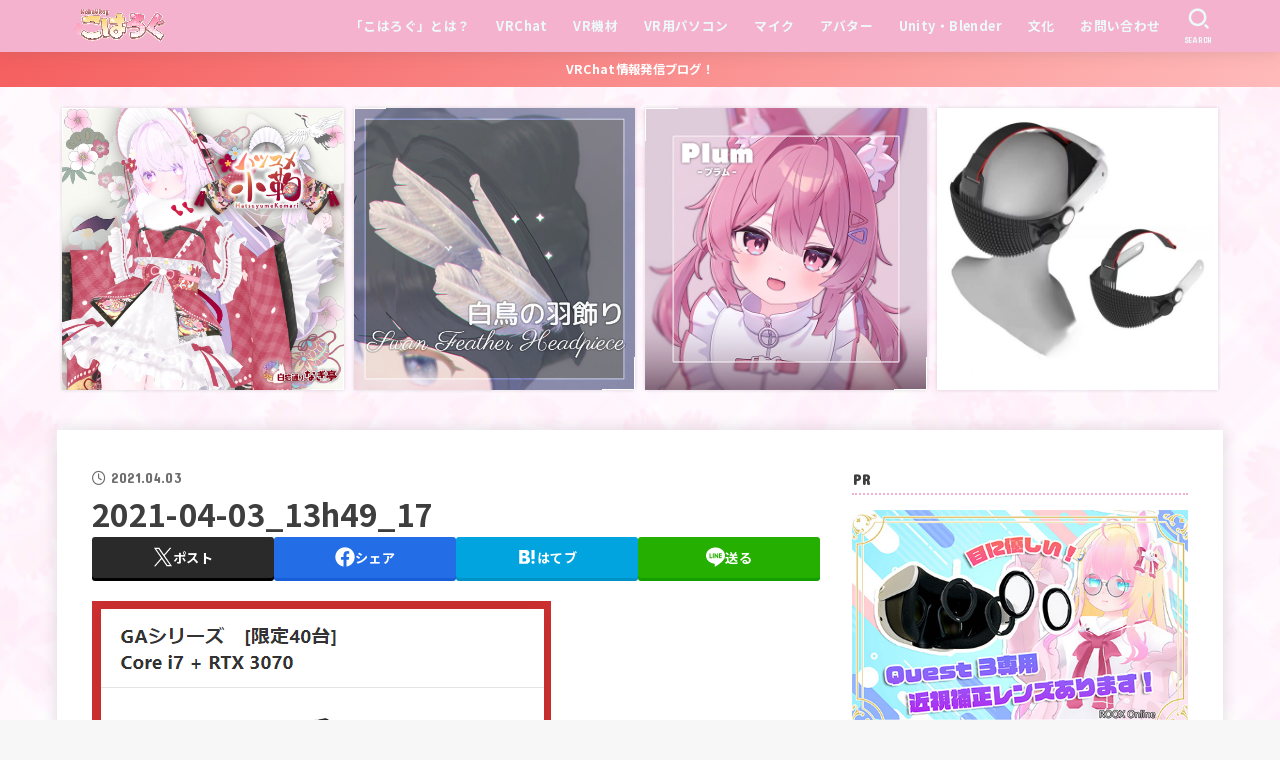

--- FILE ---
content_type: text/html; charset=UTF-8
request_url: https://kohavrog.com/vrchat-pcspec/2021-04-03_13h49_17/
body_size: 40442
content:
<!doctype html>
<html dir="ltr" lang="ja" prefix="og: https://ogp.me/ns#">
<head>
<meta charset="utf-8">
<meta http-equiv="X-UA-Compatible" content="IE=edge">
<meta name="HandheldFriendly" content="True">
<meta name="MobileOptimized" content="320">
<meta name="viewport" content="width=device-width, initial-scale=1.0, viewport-fit=cover">
<link rel="pingback" href="https://kohavrog.com/xmlrpc.php">
<title>2021-04-03_13h49_17 | こはろぐ</title>

		<!-- All in One SEO 4.9.3 - aioseo.com -->
	<meta name="robots" content="max-image-preview:large" />
	<meta name="author" content="桜乃こはく"/>
	<link rel="canonical" href="https://kohavrog.com/vrchat-pcspec/2021-04-03_13h49_17/" />
	<meta name="generator" content="All in One SEO (AIOSEO) 4.9.3" />
		<meta property="og:locale" content="ja_JP" />
		<meta property="og:site_name" content="こはろぐ" />
		<meta property="og:type" content="article" />
		<meta property="og:title" content="2021-04-03_13h49_17 | こはろぐ" />
		<meta property="og:url" content="https://kohavrog.com/vrchat-pcspec/2021-04-03_13h49_17/" />
		<meta property="og:image" content="https://kohavrog.com/wp-content/uploads/2021/04/top1.jpg" />
		<meta property="og:image:secure_url" content="https://kohavrog.com/wp-content/uploads/2021/04/top1.jpg" />
		<meta property="og:image:width" content="2273" />
		<meta property="og:image:height" content="1041" />
		<meta property="article:published_time" content="2021-04-03T04:49:55+00:00" />
		<meta property="article:modified_time" content="2021-04-03T04:49:55+00:00" />
		<meta name="twitter:card" content="summary_large_image" />
		<meta name="twitter:site" content="@kohaku_sakurano" />
		<meta name="twitter:title" content="2021-04-03_13h49_17 | こはろぐ" />
		<meta name="twitter:image" content="https://kohavrog.com/wp-content/uploads/2021/04/top1.jpg" />
		<script data-jetpack-boost="ignore" type="application/ld+json" class="aioseo-schema">
			{"@context":"https:\/\/schema.org","@graph":[{"@type":"BreadcrumbList","@id":"https:\/\/kohavrog.com\/vrchat-pcspec\/2021-04-03_13h49_17\/#breadcrumblist","itemListElement":[{"@type":"ListItem","@id":"https:\/\/kohavrog.com#listItem","position":1,"name":"\u30db\u30fc\u30e0","item":"https:\/\/kohavrog.com","nextItem":{"@type":"ListItem","@id":"https:\/\/kohavrog.com\/vrchat-pcspec\/2021-04-03_13h49_17\/#listItem","name":"2021-04-03_13h49_17"}},{"@type":"ListItem","@id":"https:\/\/kohavrog.com\/vrchat-pcspec\/2021-04-03_13h49_17\/#listItem","position":2,"name":"2021-04-03_13h49_17","previousItem":{"@type":"ListItem","@id":"https:\/\/kohavrog.com#listItem","name":"\u30db\u30fc\u30e0"}}]},{"@type":"ItemPage","@id":"https:\/\/kohavrog.com\/vrchat-pcspec\/2021-04-03_13h49_17\/#itempage","url":"https:\/\/kohavrog.com\/vrchat-pcspec\/2021-04-03_13h49_17\/","name":"2021-04-03_13h49_17 | \u3053\u306f\u308d\u3050","inLanguage":"ja","isPartOf":{"@id":"https:\/\/kohavrog.com\/#website"},"breadcrumb":{"@id":"https:\/\/kohavrog.com\/vrchat-pcspec\/2021-04-03_13h49_17\/#breadcrumblist"},"author":{"@id":"https:\/\/kohavrog.com\/author\/kohaku\/#author"},"creator":{"@id":"https:\/\/kohavrog.com\/author\/kohaku\/#author"},"datePublished":"2021-04-03T13:49:55+09:00","dateModified":"2021-04-03T13:49:55+09:00"},{"@type":"Person","@id":"https:\/\/kohavrog.com\/#person","name":"\u685c\u4e43\u3053\u306f\u304f","image":{"@type":"ImageObject","@id":"https:\/\/kohavrog.com\/vrchat-pcspec\/2021-04-03_13h49_17\/#personImage","url":"https:\/\/secure.gravatar.com\/avatar\/9352cc48841e4982619f683c896e6f046f6fb4ce34e30ab4dacbcd63203429b2?s=96&d=mm&r=g","width":96,"height":96,"caption":"\u685c\u4e43\u3053\u306f\u304f"}},{"@type":"Person","@id":"https:\/\/kohavrog.com\/author\/kohaku\/#author","url":"https:\/\/kohavrog.com\/author\/kohaku\/","name":"\u685c\u4e43\u3053\u306f\u304f","image":{"@type":"ImageObject","@id":"https:\/\/kohavrog.com\/vrchat-pcspec\/2021-04-03_13h49_17\/#authorImage","url":"https:\/\/secure.gravatar.com\/avatar\/9352cc48841e4982619f683c896e6f046f6fb4ce34e30ab4dacbcd63203429b2?s=96&d=mm&r=g","width":96,"height":96,"caption":"\u685c\u4e43\u3053\u306f\u304f"}},{"@type":"WebSite","@id":"https:\/\/kohavrog.com\/#website","url":"https:\/\/kohavrog.com\/","name":"\u3053\u306f\u308d\u3050","description":"\uff5e \u685c\u4e43\u3053\u306f\u304f\u306eVRChat\u60c5\u5831\u767a\u4fe1\u30d6\u30ed\u30b0 \uff5e","inLanguage":"ja","publisher":{"@id":"https:\/\/kohavrog.com\/#person"}}]}
		</script>
		<!-- All in One SEO -->

<link rel='dns-prefetch' href='//secure.gravatar.com' />
<link rel='dns-prefetch' href='//www.googletagmanager.com' />
<link rel='dns-prefetch' href='//stats.wp.com' />
<link rel='dns-prefetch' href='//fonts.googleapis.com' />
<link rel='dns-prefetch' href='//cdnjs.cloudflare.com' />
<link rel='dns-prefetch' href='//v0.wordpress.com' />
<link rel='dns-prefetch' href='//pagead2.googlesyndication.com' />
<link rel='preconnect' href='//c0.wp.com' />
<link rel="alternate" type="application/rss+xml" title="こはろぐ &raquo; フィード" href="https://kohavrog.com/feed/" />

<link rel="alternate" title="oEmbed (JSON)" type="application/json+oembed" href="https://kohavrog.com/wp-json/oembed/1.0/embed?url=https%3A%2F%2Fkohavrog.com%2Fvrchat-pcspec%2F2021-04-03_13h49_17%2F" />
<link rel="alternate" title="oEmbed (XML)" type="text/xml+oembed" href="https://kohavrog.com/wp-json/oembed/1.0/embed?url=https%3A%2F%2Fkohavrog.com%2Fvrchat-pcspec%2F2021-04-03_13h49_17%2F&#038;format=xml" />
<link rel='stylesheet' id='all-css-66471b103c0781807431cbaf78a9f273' href='https://kohavrog.com/wp-content/boost-cache/static/c67a74dac4.min.css' type='text/css' media='all' />
<style id='toc-screen-inline-css'>
div#toc_container ul li {font-size: 90%;}
/*# sourceURL=toc-screen-inline-css */
</style>
<style id='stk_style-inline-css'>
:root{--stk-base-font-family:"Noto Sans JP","Hiragino Kaku Gothic ProN","Meiryo",sans-serif;--stk-base-font-size-pc:103%;--stk-base-font-size-sp:103%;--stk-font-weight:400;--stk-font-feature-settings:normal;--stk-font-awesome-free:"Font Awesome 6 Free";--stk-font-awesome-brand:"Font Awesome 6 Brands";--wp--preset--font-size--medium:clamp(1.2em,2.5vw,20px);--wp--preset--font-size--large:clamp(1.5em,4.5vw,36px);--wp--preset--font-size--x-large:clamp(1.9em,5.25vw,42px);--wp--style--gallery-gap-default:.5em;--stk-flex-style:flex-start;--stk-wrap-width:1166px;--stk-wide-width:980px;--stk-main-width:728px;--stk-side-margin:32px;--stk-post-thumb-ratio:16/10;--stk-post-title-font_size:clamp(1.4em,4vw,1.9em);--stk-h1-font_size:clamp(1.4em,4vw,1.9em);--stk-h2-font_size:clamp(1.2em,2.6vw,1.3em);--stk-h2-normal-font_size:125%;--stk-h3-font_size:clamp(1.1em,2.3vw,1.15em);--stk-h4-font_size:105%;--stk-h5-font_size:100%;--stk-line_height:1.8;--stk-heading-line_height:1.5;--stk-heading-margin_top:2.7em;--stk-heading-margin_bottom:1.5em;--stk-margin:1.2em;--stk-h2-margin-rl:-2vw;--stk-el-margin-rl:-4vw;--stk-list-icon-size:1.8em;--stk-list-item-margin:1.8em;--stk-list-margin:1em;--stk-h2-border_radius:3px;--stk-h2-border_width:4px;--stk-h3-border_width:4px;--stk-h4-border_width:4px;--stk-wttl-border_radius:0;--stk-wttl-border_width:2px;--stk-supplement-border_radius:4px;--stk-supplement-border_width:2px;--stk-supplement-sat:82%;--stk-supplement-lig:86%;--stk-box-border_radius:4px;--stk-box-border_width:2px;--stk-btn-border_radius:3px;--stk-btn-border_width:2px;--stk-post-radius:0;--stk-postlist-radius:0;--stk-cardlist-radius:0;--stk-shadow-s:1px 2px 10px rgba(0,0,0,.2);--stk-shadow-l:5px 10px 20px rgba(0,0,0,.2);--main-text-color:#3E3E3E;--main-link-color:#1bb4d3;--main-link-color-hover:#E69B9B;--main-ttl-bg:#f4b2ce;--main-ttl-bg-rgba:rgba(244,178,206,.1);--main-ttl-color:#fff;--header-bg:#f4b2ce;--header-bg-overlay:#0ea3c9;--header-logo-color:#ee2;--header-text-color:#edf9fc;--inner-content-bg:#fff;--label-bg:#fcee21;--label-text-color:#3e3e3e;--slider-text-color:#444;--side-text-color:#3e3e3e;--footer-bg:#666;--footer-text-color:#CACACA;--footer-link-color:#f7f7f7;--new-mark-bg:#ff6347;--oc-box-blue:#19b4ce;--oc-box-blue-inner:#d4f3ff;--oc-box-red:#ee5656;--oc-box-red-inner:#feeeed;--oc-box-yellow:#f7cf2e;--oc-box-yellow-inner:#fffae2;--oc-box-green:#39cd75;--oc-box-green-inner:#e8fbf0;--oc-box-pink:#f7b2b2;--oc-box-pink-inner:#fee;--oc-box-gray:#9c9c9c;--oc-box-gray-inner:#f5f5f5;--oc-box-black:#313131;--oc-box-black-inner:#404040;--oc-btn-rich_yellow:#f7cf2e;--oc-btn-rich_yellow-sdw:rgba(222,182,21,1);--oc-btn-rich_pink:#ee5656;--oc-btn-rich_pink-sdw:rgba(213,61,61,1);--oc-btn-rich_orange:#ef9b2f;--oc-btn-rich_orange-sdw:rgba(214,130,22,1);--oc-btn-rich_green:#39cd75;--oc-btn-rich_green-sdw:rgba(32,180,92,1);--oc-btn-rich_blue:#19b4ce;--oc-btn-rich_blue-sdw:rgba(0,155,181,1);--oc-base-border-color:rgba(125,125,125,.3);--oc-has-background-basic-padding:1.1em;--stk-maker-yellow:#ff6;--stk-maker-pink:#ffd5d5;--stk-maker-blue:#b5dfff;--stk-maker-green:#cff7c7;--stk-caption-font-size:11px;--stk-palette-color1:#abb8c3;--stk-palette-color2:#f78da7;--stk-palette-color3:#cf2e2e;--stk-palette-color4:#ff6900;--stk-palette-color5:#fcb900;--stk-palette-color6:#7bdcb5;--stk-palette-color7:#00d084;--stk-palette-color8:#8ed1fc;--stk-palette-color9:#0693e3;--stk-palette-color10:#9b51e0;--stk-editor-color1:#1bb4d3;--stk-editor-color2:#f55e5e;--stk-editor-color3:#ee2;--stk-editor-color1-rgba:rgba(27,180,211,.1);--stk-editor-color2-rgba:rgba(245,94,94,.1);--stk-editor-color3-rgba:rgba(238,238,34,.1)}
ul.wpp-list{counter-reset:number}ul.wpp-list li{list-style:none;position:relative;border-bottom:1px solid #ddd;margin:0;padding-bottom:.75em}ul.wpp-list li a::before{counter-increment:number;content:counter(number);background-color:var(--main-ttl-bg);color:var(--main-ttl-color);margin-right:3px;width:1.5em;height:1.5em;line-height:1.5em;font-size:75%;border-radius:3px;font-weight:bold;display:block;text-align:center;position:absolute;left:2px;top:2px;z-index:1}ul.wpp-list img{margin-bottom:0;margin-right:5px}ul.wpp-list li a.wpp-post-title{display:block}ul.wpp-list li a.wpp-post-title::before,ul.wpp-list li .wpp-author a::before,ul.wpp-list li .wpp-category a::before{content:none}ul.wpp-list .wpp-excerpt{font-size:80%}#toc_container li::before{content:none}@media only screen and (max-width:480px){#toc_container{font-size:90%}}#toc_container{width:100%!important;padding:1.2em;border:5px solid rgba(100,100,100,.2);background:inherit!important}#toc_container li{margin:1em 0;font-weight:bold}#toc_container li li{font-weight:normal;margin:.5em 0}#toc_container .toc_number{display:inline-block;font-weight:bold;font-size:75%;background-color:var(--main-ttl-bg);color:var(--main-ttl-color);min-width:2.1em;min-height:2.1em;line-height:2.1;text-align:center;border-radius:1em;margin-right:.3em;padding:0 7px}#toc_container a{color:inherit;text-decoration:none}#toc_container a:hover{text-decoration:underline}#toc_container p.toc_title{font-weight:bold;text-align:left;margin:0 auto;font-size:100%;vertical-align:middle}#toc_container .toc_title::before{display:inline-block;font-family:var(--stk-font-awesome-free,"Font Awesome 5 Free");font-weight:900;content:"\f03a";margin-right:.8em;margin-left:.4em;transform:scale(1.4);color:var(--main-ttl-bg)}#toc_container .toc_title .toc_toggle{font-size:80%;font-weight:normal;margin-left:.2em}#toc_container .toc_list{max-width:580px;margin-left:auto;margin-right:auto}#toc_container .toc_list>li{padding-left:0}
.fb-likebtn .like_text::after{content:"この記事が気に入ったらフォローしよう！"}#related-box .h_ttl::after{content:"こちらの記事も人気です"}.stk_authorbox>.h_ttl:not(.subtext__none)::after{content:"この記事を書いた人"}#author-newpost .h_ttl::after{content:"このライターの最新記事"}
.header-info{color:#fff;background:#f55e5e;background:linear-gradient(135deg,#f55e5e,#ffbaba)}
/*# sourceURL=stk_style-inline-css */
</style>
<style id='wp-img-auto-sizes-contain-inline-css'>
img:is([sizes=auto i],[sizes^="auto," i]){contain-intrinsic-size:3000px 1500px}
/*# sourceURL=wp-img-auto-sizes-contain-inline-css */
</style>
<style id='wp-emoji-styles-inline-css'>

	img.wp-smiley, img.emoji {
		display: inline !important;
		border: none !important;
		box-shadow: none !important;
		height: 1em !important;
		width: 1em !important;
		margin: 0 0.07em !important;
		vertical-align: -0.1em !important;
		background: none !important;
		padding: 0 !important;
	}
/*# sourceURL=wp-emoji-styles-inline-css */
</style>
<style id='wp-block-library-inline-css'>
:root{--wp-block-synced-color:#7a00df;--wp-block-synced-color--rgb:122,0,223;--wp-bound-block-color:var(--wp-block-synced-color);--wp-editor-canvas-background:#ddd;--wp-admin-theme-color:#007cba;--wp-admin-theme-color--rgb:0,124,186;--wp-admin-theme-color-darker-10:#006ba1;--wp-admin-theme-color-darker-10--rgb:0,107,160.5;--wp-admin-theme-color-darker-20:#005a87;--wp-admin-theme-color-darker-20--rgb:0,90,135;--wp-admin-border-width-focus:2px}@media (min-resolution:192dpi){:root{--wp-admin-border-width-focus:1.5px}}.wp-element-button{cursor:pointer}:root .has-very-light-gray-background-color{background-color:#eee}:root .has-very-dark-gray-background-color{background-color:#313131}:root .has-very-light-gray-color{color:#eee}:root .has-very-dark-gray-color{color:#313131}:root .has-vivid-green-cyan-to-vivid-cyan-blue-gradient-background{background:linear-gradient(135deg,#00d084,#0693e3)}:root .has-purple-crush-gradient-background{background:linear-gradient(135deg,#34e2e4,#4721fb 50%,#ab1dfe)}:root .has-hazy-dawn-gradient-background{background:linear-gradient(135deg,#faaca8,#dad0ec)}:root .has-subdued-olive-gradient-background{background:linear-gradient(135deg,#fafae1,#67a671)}:root .has-atomic-cream-gradient-background{background:linear-gradient(135deg,#fdd79a,#004a59)}:root .has-nightshade-gradient-background{background:linear-gradient(135deg,#330968,#31cdcf)}:root .has-midnight-gradient-background{background:linear-gradient(135deg,#020381,#2874fc)}:root{--wp--preset--font-size--normal:16px;--wp--preset--font-size--huge:42px}.has-regular-font-size{font-size:1em}.has-larger-font-size{font-size:2.625em}.has-normal-font-size{font-size:var(--wp--preset--font-size--normal)}.has-huge-font-size{font-size:var(--wp--preset--font-size--huge)}.has-text-align-center{text-align:center}.has-text-align-left{text-align:left}.has-text-align-right{text-align:right}.has-fit-text{white-space:nowrap!important}#end-resizable-editor-section{display:none}.aligncenter{clear:both}.items-justified-left{justify-content:flex-start}.items-justified-center{justify-content:center}.items-justified-right{justify-content:flex-end}.items-justified-space-between{justify-content:space-between}.screen-reader-text{border:0;clip-path:inset(50%);height:1px;margin:-1px;overflow:hidden;padding:0;position:absolute;width:1px;word-wrap:normal!important}.screen-reader-text:focus{background-color:#ddd;clip-path:none;color:#444;display:block;font-size:1em;height:auto;left:5px;line-height:normal;padding:15px 23px 14px;text-decoration:none;top:5px;width:auto;z-index:100000}html :where(.has-border-color){border-style:solid}html :where([style*=border-top-color]){border-top-style:solid}html :where([style*=border-right-color]){border-right-style:solid}html :where([style*=border-bottom-color]){border-bottom-style:solid}html :where([style*=border-left-color]){border-left-style:solid}html :where([style*=border-width]){border-style:solid}html :where([style*=border-top-width]){border-top-style:solid}html :where([style*=border-right-width]){border-right-style:solid}html :where([style*=border-bottom-width]){border-bottom-style:solid}html :where([style*=border-left-width]){border-left-style:solid}html :where(img[class*=wp-image-]){height:auto;max-width:100%}:where(figure){margin:0 0 1em}html :where(.is-position-sticky){--wp-admin--admin-bar--position-offset:var(--wp-admin--admin-bar--height,0px)}@media screen and (max-width:600px){html :where(.is-position-sticky){--wp-admin--admin-bar--position-offset:0px}}

/*# sourceURL=wp-block-library-inline-css */
</style><style id='global-styles-inline-css'>
:root{--wp--preset--aspect-ratio--square: 1;--wp--preset--aspect-ratio--4-3: 4/3;--wp--preset--aspect-ratio--3-4: 3/4;--wp--preset--aspect-ratio--3-2: 3/2;--wp--preset--aspect-ratio--2-3: 2/3;--wp--preset--aspect-ratio--16-9: 16/9;--wp--preset--aspect-ratio--9-16: 9/16;--wp--preset--color--black: #000;--wp--preset--color--cyan-bluish-gray: #abb8c3;--wp--preset--color--white: #fff;--wp--preset--color--pale-pink: #f78da7;--wp--preset--color--vivid-red: #cf2e2e;--wp--preset--color--luminous-vivid-orange: #ff6900;--wp--preset--color--luminous-vivid-amber: #fcb900;--wp--preset--color--light-green-cyan: #7bdcb5;--wp--preset--color--vivid-green-cyan: #00d084;--wp--preset--color--pale-cyan-blue: #8ed1fc;--wp--preset--color--vivid-cyan-blue: #0693e3;--wp--preset--color--vivid-purple: #9b51e0;--wp--preset--color--stk-palette-one: var(--stk-palette-color1);--wp--preset--color--stk-palette-two: var(--stk-palette-color2);--wp--preset--color--stk-palette-three: var(--stk-palette-color3);--wp--preset--color--stk-palette-four: var(--stk-palette-color4);--wp--preset--color--stk-palette-five: var(--stk-palette-color5);--wp--preset--color--stk-palette-six: var(--stk-palette-color6);--wp--preset--color--stk-palette-seven: var(--stk-palette-color7);--wp--preset--color--stk-palette-eight: var(--stk-palette-color8);--wp--preset--color--stk-palette-nine: var(--stk-palette-color9);--wp--preset--color--stk-palette-ten: var(--stk-palette-color10);--wp--preset--color--mainttlbg: var(--main-ttl-bg);--wp--preset--color--mainttltext: var(--main-ttl-color);--wp--preset--color--stkeditorcolor-one: var(--stk-editor-color1);--wp--preset--color--stkeditorcolor-two: var(--stk-editor-color2);--wp--preset--color--stkeditorcolor-three: var(--stk-editor-color3);--wp--preset--gradient--vivid-cyan-blue-to-vivid-purple: linear-gradient(135deg,rgb(6,147,227) 0%,rgb(155,81,224) 100%);--wp--preset--gradient--light-green-cyan-to-vivid-green-cyan: linear-gradient(135deg,rgb(122,220,180) 0%,rgb(0,208,130) 100%);--wp--preset--gradient--luminous-vivid-amber-to-luminous-vivid-orange: linear-gradient(135deg,rgb(252,185,0) 0%,rgb(255,105,0) 100%);--wp--preset--gradient--luminous-vivid-orange-to-vivid-red: linear-gradient(135deg,rgb(255,105,0) 0%,rgb(207,46,46) 100%);--wp--preset--gradient--very-light-gray-to-cyan-bluish-gray: linear-gradient(135deg,rgb(238,238,238) 0%,rgb(169,184,195) 100%);--wp--preset--gradient--cool-to-warm-spectrum: linear-gradient(135deg,rgb(74,234,220) 0%,rgb(151,120,209) 20%,rgb(207,42,186) 40%,rgb(238,44,130) 60%,rgb(251,105,98) 80%,rgb(254,248,76) 100%);--wp--preset--gradient--blush-light-purple: linear-gradient(135deg,rgb(255,206,236) 0%,rgb(152,150,240) 100%);--wp--preset--gradient--blush-bordeaux: linear-gradient(135deg,rgb(254,205,165) 0%,rgb(254,45,45) 50%,rgb(107,0,62) 100%);--wp--preset--gradient--luminous-dusk: linear-gradient(135deg,rgb(255,203,112) 0%,rgb(199,81,192) 50%,rgb(65,88,208) 100%);--wp--preset--gradient--pale-ocean: linear-gradient(135deg,rgb(255,245,203) 0%,rgb(182,227,212) 50%,rgb(51,167,181) 100%);--wp--preset--gradient--electric-grass: linear-gradient(135deg,rgb(202,248,128) 0%,rgb(113,206,126) 100%);--wp--preset--gradient--midnight: linear-gradient(135deg,rgb(2,3,129) 0%,rgb(40,116,252) 100%);--wp--preset--font-size--small: 13px;--wp--preset--font-size--medium: 20px;--wp--preset--font-size--large: 36px;--wp--preset--font-size--x-large: 42px;--wp--preset--spacing--20: 0.44rem;--wp--preset--spacing--30: 0.67rem;--wp--preset--spacing--40: 1rem;--wp--preset--spacing--50: 1.5rem;--wp--preset--spacing--60: 2.25rem;--wp--preset--spacing--70: 3.38rem;--wp--preset--spacing--80: 5.06rem;--wp--preset--shadow--natural: 6px 6px 9px rgba(0, 0, 0, 0.2);--wp--preset--shadow--deep: 12px 12px 50px rgba(0, 0, 0, 0.4);--wp--preset--shadow--sharp: 6px 6px 0px rgba(0, 0, 0, 0.2);--wp--preset--shadow--outlined: 6px 6px 0px -3px rgb(255, 255, 255), 6px 6px rgb(0, 0, 0);--wp--preset--shadow--crisp: 6px 6px 0px rgb(0, 0, 0);}:where(.is-layout-flex){gap: 0.5em;}:where(.is-layout-grid){gap: 0.5em;}body .is-layout-flex{display: flex;}.is-layout-flex{flex-wrap: wrap;align-items: center;}.is-layout-flex > :is(*, div){margin: 0;}body .is-layout-grid{display: grid;}.is-layout-grid > :is(*, div){margin: 0;}:where(.wp-block-columns.is-layout-flex){gap: 2em;}:where(.wp-block-columns.is-layout-grid){gap: 2em;}:where(.wp-block-post-template.is-layout-flex){gap: 1.25em;}:where(.wp-block-post-template.is-layout-grid){gap: 1.25em;}.has-black-color{color: var(--wp--preset--color--black) !important;}.has-cyan-bluish-gray-color{color: var(--wp--preset--color--cyan-bluish-gray) !important;}.has-white-color{color: var(--wp--preset--color--white) !important;}.has-pale-pink-color{color: var(--wp--preset--color--pale-pink) !important;}.has-vivid-red-color{color: var(--wp--preset--color--vivid-red) !important;}.has-luminous-vivid-orange-color{color: var(--wp--preset--color--luminous-vivid-orange) !important;}.has-luminous-vivid-amber-color{color: var(--wp--preset--color--luminous-vivid-amber) !important;}.has-light-green-cyan-color{color: var(--wp--preset--color--light-green-cyan) !important;}.has-vivid-green-cyan-color{color: var(--wp--preset--color--vivid-green-cyan) !important;}.has-pale-cyan-blue-color{color: var(--wp--preset--color--pale-cyan-blue) !important;}.has-vivid-cyan-blue-color{color: var(--wp--preset--color--vivid-cyan-blue) !important;}.has-vivid-purple-color{color: var(--wp--preset--color--vivid-purple) !important;}.has-black-background-color{background-color: var(--wp--preset--color--black) !important;}.has-cyan-bluish-gray-background-color{background-color: var(--wp--preset--color--cyan-bluish-gray) !important;}.has-white-background-color{background-color: var(--wp--preset--color--white) !important;}.has-pale-pink-background-color{background-color: var(--wp--preset--color--pale-pink) !important;}.has-vivid-red-background-color{background-color: var(--wp--preset--color--vivid-red) !important;}.has-luminous-vivid-orange-background-color{background-color: var(--wp--preset--color--luminous-vivid-orange) !important;}.has-luminous-vivid-amber-background-color{background-color: var(--wp--preset--color--luminous-vivid-amber) !important;}.has-light-green-cyan-background-color{background-color: var(--wp--preset--color--light-green-cyan) !important;}.has-vivid-green-cyan-background-color{background-color: var(--wp--preset--color--vivid-green-cyan) !important;}.has-pale-cyan-blue-background-color{background-color: var(--wp--preset--color--pale-cyan-blue) !important;}.has-vivid-cyan-blue-background-color{background-color: var(--wp--preset--color--vivid-cyan-blue) !important;}.has-vivid-purple-background-color{background-color: var(--wp--preset--color--vivid-purple) !important;}.has-black-border-color{border-color: var(--wp--preset--color--black) !important;}.has-cyan-bluish-gray-border-color{border-color: var(--wp--preset--color--cyan-bluish-gray) !important;}.has-white-border-color{border-color: var(--wp--preset--color--white) !important;}.has-pale-pink-border-color{border-color: var(--wp--preset--color--pale-pink) !important;}.has-vivid-red-border-color{border-color: var(--wp--preset--color--vivid-red) !important;}.has-luminous-vivid-orange-border-color{border-color: var(--wp--preset--color--luminous-vivid-orange) !important;}.has-luminous-vivid-amber-border-color{border-color: var(--wp--preset--color--luminous-vivid-amber) !important;}.has-light-green-cyan-border-color{border-color: var(--wp--preset--color--light-green-cyan) !important;}.has-vivid-green-cyan-border-color{border-color: var(--wp--preset--color--vivid-green-cyan) !important;}.has-pale-cyan-blue-border-color{border-color: var(--wp--preset--color--pale-cyan-blue) !important;}.has-vivid-cyan-blue-border-color{border-color: var(--wp--preset--color--vivid-cyan-blue) !important;}.has-vivid-purple-border-color{border-color: var(--wp--preset--color--vivid-purple) !important;}.has-vivid-cyan-blue-to-vivid-purple-gradient-background{background: var(--wp--preset--gradient--vivid-cyan-blue-to-vivid-purple) !important;}.has-light-green-cyan-to-vivid-green-cyan-gradient-background{background: var(--wp--preset--gradient--light-green-cyan-to-vivid-green-cyan) !important;}.has-luminous-vivid-amber-to-luminous-vivid-orange-gradient-background{background: var(--wp--preset--gradient--luminous-vivid-amber-to-luminous-vivid-orange) !important;}.has-luminous-vivid-orange-to-vivid-red-gradient-background{background: var(--wp--preset--gradient--luminous-vivid-orange-to-vivid-red) !important;}.has-very-light-gray-to-cyan-bluish-gray-gradient-background{background: var(--wp--preset--gradient--very-light-gray-to-cyan-bluish-gray) !important;}.has-cool-to-warm-spectrum-gradient-background{background: var(--wp--preset--gradient--cool-to-warm-spectrum) !important;}.has-blush-light-purple-gradient-background{background: var(--wp--preset--gradient--blush-light-purple) !important;}.has-blush-bordeaux-gradient-background{background: var(--wp--preset--gradient--blush-bordeaux) !important;}.has-luminous-dusk-gradient-background{background: var(--wp--preset--gradient--luminous-dusk) !important;}.has-pale-ocean-gradient-background{background: var(--wp--preset--gradient--pale-ocean) !important;}.has-electric-grass-gradient-background{background: var(--wp--preset--gradient--electric-grass) !important;}.has-midnight-gradient-background{background: var(--wp--preset--gradient--midnight) !important;}.has-small-font-size{font-size: var(--wp--preset--font-size--small) !important;}.has-medium-font-size{font-size: var(--wp--preset--font-size--medium) !important;}.has-large-font-size{font-size: var(--wp--preset--font-size--large) !important;}.has-x-large-font-size{font-size: var(--wp--preset--font-size--x-large) !important;}
/*# sourceURL=global-styles-inline-css */
</style>

<style id='classic-theme-styles-inline-css'>
/*! This file is auto-generated */
.wp-block-button__link{color:#fff;background-color:#32373c;border-radius:9999px;box-shadow:none;text-decoration:none;padding:calc(.667em + 2px) calc(1.333em + 2px);font-size:1.125em}.wp-block-file__button{background:#32373c;color:#fff;text-decoration:none}
/*# sourceURL=/wp-includes/css/classic-themes.min.css */
</style>
<link rel='stylesheet' id='base_font-css' href='https://fonts.googleapis.com/css2?family=Noto+Sans+JP:wght@400;700&#038;display=swap' media='all' />
<link rel='stylesheet' id='gf_font-css' href='https://fonts.googleapis.com/css?family=Concert+One&#038;display=swap' media='all' />
<style id='gf_font-inline-css'>
.gf {font-family: "Concert One", "游ゴシック", "Yu Gothic", "游ゴシック体", "YuGothic", "Hiragino Kaku Gothic ProN", Meiryo, sans-serif;}
/*# sourceURL=gf_font-inline-css */
</style>
<link rel='stylesheet' id='fontawesome-css' href='https://cdnjs.cloudflare.com/ajax/libs/font-awesome/6.7.2/css/all.min.css' media='all' />





<!-- Site Kit によって追加された Google タグ（gtag.js）スニペット -->
<!-- Google アナリティクス スニペット (Site Kit が追加) -->


<link rel="https://api.w.org/" href="https://kohavrog.com/wp-json/" /><link rel="alternate" title="JSON" type="application/json" href="https://kohavrog.com/wp-json/wp/v2/media/10097" /><link rel="EditURI" type="application/rsd+xml" title="RSD" href="https://kohavrog.com/xmlrpc.php?rsd" />

<link rel='shortlink' href='https://wp.me/acrGup-2CR' />
<meta name="generator" content="Site Kit by Google 1.170.0" />	<style>img#wpstats{display:none}</style>
		            <style id="wpp-loading-animation-styles">@-webkit-keyframes bgslide{from{background-position-x:0}to{background-position-x:-200%}}@keyframes bgslide{from{background-position-x:0}to{background-position-x:-200%}}.wpp-widget-block-placeholder,.wpp-shortcode-placeholder{margin:0 auto;width:60px;height:3px;background:#dd3737;background:linear-gradient(90deg,#dd3737 0%,#571313 10%,#dd3737 100%);background-size:200% auto;border-radius:3px;-webkit-animation:bgslide 1s infinite linear;animation:bgslide 1s infinite linear}</style>
            <style>
.yyi-rinker-images {
    display: flex;
    justify-content: center;
    align-items: center;
    position: relative;

}
div.yyi-rinker-image img.yyi-rinker-main-img.hidden {
    display: none;
}

.yyi-rinker-images-arrow {
    cursor: pointer;
    position: absolute;
    top: 50%;
    display: block;
    margin-top: -11px;
    opacity: 0.6;
    width: 22px;
}

.yyi-rinker-images-arrow-left{
    left: -10px;
}
.yyi-rinker-images-arrow-right{
    right: -10px;
}

.yyi-rinker-images-arrow-left.hidden {
    display: none;
}

.yyi-rinker-images-arrow-right.hidden {
    display: none;
}
div.yyi-rinker-contents.yyi-rinker-design-tate  div.yyi-rinker-box{
    flex-direction: column;
}

div.yyi-rinker-contents.yyi-rinker-design-slim div.yyi-rinker-box .yyi-rinker-links {
    flex-direction: column;
}

div.yyi-rinker-contents.yyi-rinker-design-slim div.yyi-rinker-info {
    width: 100%;
}

div.yyi-rinker-contents.yyi-rinker-design-slim .yyi-rinker-title {
    text-align: center;
}

div.yyi-rinker-contents.yyi-rinker-design-slim .yyi-rinker-links {
    text-align: center;
}
div.yyi-rinker-contents.yyi-rinker-design-slim .yyi-rinker-image {
    margin: auto;
}

div.yyi-rinker-contents.yyi-rinker-design-slim div.yyi-rinker-info ul.yyi-rinker-links li {
	align-self: stretch;
}
div.yyi-rinker-contents.yyi-rinker-design-slim div.yyi-rinker-box div.yyi-rinker-info {
	padding: 0;
}
div.yyi-rinker-contents.yyi-rinker-design-slim div.yyi-rinker-box {
	flex-direction: column;
	padding: 14px 5px 0;
}

.yyi-rinker-design-slim div.yyi-rinker-box div.yyi-rinker-info {
	text-align: center;
}

.yyi-rinker-design-slim div.price-box span.price {
	display: block;
}

div.yyi-rinker-contents.yyi-rinker-design-slim div.yyi-rinker-info div.yyi-rinker-title a{
	font-size:16px;
}

div.yyi-rinker-contents.yyi-rinker-design-slim ul.yyi-rinker-links li.amazonkindlelink:before,  div.yyi-rinker-contents.yyi-rinker-design-slim ul.yyi-rinker-links li.amazonlink:before,  div.yyi-rinker-contents.yyi-rinker-design-slim ul.yyi-rinker-links li.rakutenlink:before, div.yyi-rinker-contents.yyi-rinker-design-slim ul.yyi-rinker-links li.yahoolink:before, div.yyi-rinker-contents.yyi-rinker-design-slim ul.yyi-rinker-links li.mercarilink:before {
	font-size:12px;
}

div.yyi-rinker-contents.yyi-rinker-design-slim ul.yyi-rinker-links li a {
	font-size: 13px;
}
.entry-content ul.yyi-rinker-links li {
	padding: 0;
}

div.yyi-rinker-contents .yyi-rinker-attention.attention_desing_right_ribbon {
    width: 89px;
    height: 91px;
    position: absolute;
    top: -1px;
    right: -1px;
    left: auto;
    overflow: hidden;
}

div.yyi-rinker-contents .yyi-rinker-attention.attention_desing_right_ribbon span {
    display: inline-block;
    width: 146px;
    position: absolute;
    padding: 4px 0;
    left: -13px;
    top: 12px;
    text-align: center;
    font-size: 12px;
    line-height: 24px;
    -webkit-transform: rotate(45deg);
    transform: rotate(45deg);
    box-shadow: 0 1px 3px rgba(0, 0, 0, 0.2);
}

div.yyi-rinker-contents .yyi-rinker-attention.attention_desing_right_ribbon {
    background: none;
}
.yyi-rinker-attention.attention_desing_right_ribbon .yyi-rinker-attention-after,
.yyi-rinker-attention.attention_desing_right_ribbon .yyi-rinker-attention-before{
display:none;
}
div.yyi-rinker-use-right_ribbon div.yyi-rinker-title {
    margin-right: 2rem;
}

				</style><link href="https://fonts.googleapis.com/css2?family=Kosugi+Maru&family=Sawarabi+Gothic&display=swap" rel="stylesheet">



<link rel="preconnect" href="https://fonts.gstatic.com">
<link href="https://fonts.googleapis.com/css2?family=Kosugi+Maru&family=M+PLUS+Rounded+1c:wght@300;400&display=swap" rel="stylesheet">

<!-- Quantcast Choice. Consent Manager Tag v2.0 (for TCF 2.0) -->

<!-- End Quantcast Choice. Consent Manager Tag v2.0 (for TCF 2.0) -->
<!-- Site Kit が追加した Google AdSense メタタグ -->
<meta name="google-adsense-platform-account" content="ca-host-pub-2644536267352236">
<meta name="google-adsense-platform-domain" content="sitekit.withgoogle.com">
<!-- Site Kit が追加した End Google AdSense メタタグ -->
<style type="text/css" id="custom-background-css">
body.custom-background { background-image: url("https://kohavrog.com/wp-content/uploads/2022/02/背景2-1-scaled.jpg"); background-position: left top; background-size: auto; background-repeat: repeat; background-attachment: scroll; }
</style>
	
<!-- Google AdSense スニペット (Site Kit が追加) -->


<!-- (ここまで) Google AdSense スニペット (Site Kit が追加) -->
<link rel="icon" href="https://kohavrog.com/wp-content/uploads/2025/07/cropped-こは22025-32x32.jpg" sizes="32x32" />
<link rel="icon" href="https://kohavrog.com/wp-content/uploads/2025/07/cropped-こは22025-192x192.jpg" sizes="192x192" />
<link rel="apple-touch-icon" href="https://kohavrog.com/wp-content/uploads/2025/07/cropped-こは22025-180x180.jpg" />
<meta name="msapplication-TileImage" content="https://kohavrog.com/wp-content/uploads/2025/07/cropped-こは22025-270x270.jpg" />
		<style type="text/css" id="wp-custom-css">
			/* /* ========================================
 * 右下のreCAPTCHAを非表示
 * ======================================== */
.grecaptcha-badge { visibility: hidden; }

/* /* ========================================
 * RinkrのAmazonマイクロコピー（点滅アニメーション付き）
 * ======================================== */

div.yyi-rinker-contents ul.yyi-rinker-links li.amazonlink a:before {
    font-size: 0.5em;
    content: ""; /* ←表示したい文字 */
    color: #ff0000;
    position: absolute;
    top: -20px;
    left: 0;
    white-space: pre;
    opacity: 0;
    padding: 0;
    line-height: 1;
    animation: fadeInOut 2s infinite alternate;
}

@keyframes fadeInOut {
    0%, 100% { opacity: 0; }
    50% { opacity: 1; }
}

/*楽天市場マイクロコピー*/
div.yyi-rinker-contents ul.yyi-rinker-links li.rakutenlink a:before {
	font-size: 0.5em;
	content: "";
	color: #F6A307;
	position: absolute;
	top: -20px;
}

/*Yahooマイクロコピー*/
div.yyi-rinker-contents ul.yyi-rinker-links li.yahoolink a:before {
	font-size: 0.5em;
	content: "";
	color: #51A7E8;
	position: absolute;
	top: -20px;
}

/*メルカリマイクロコピー*/
div.yyi-rinker-contents ul.yyi-rinker-links li.mercarilink a:before {
	font-size: 0.5em;
	content: "";
	color: #FF0000;
	position: absolute;
	top: -20px;
}
/*フリーリンク2マイクロコピー*/
div.yyi-rinker-contents ul.yyi-rinker-links li.freelink2 a:before {
	font-size: 0.5em;
	content: "";
	color: #FF0000;
	position: absolute;
	top: -20px;
}

/*以下は共通設定*/
div.yyi-rinker-contents ul.yyi-rinker-links li{
	margin-top: 5px;
}
@media screen and (max-width: 599px){
	div.yyi-rinker-contents ul.yyi-rinker-links li.amazonlink {
		margin: 15px 0 0 0;
	}
	div.yyi-rinker-contents ul.yyi-rinker-links li.rakutenlink {
		margin: 20px 0 0 0;
	}
	div.yyi-rinker-contents ul.yyi-rinker-links li.yahoolink {
		margin: 20px 0 0 0;
	}
	div.yyi-rinker-contents ul.yyi-rinker-links li.mercarilink {
		margin: 20px 0 0 0;
	}
	div.yyi-rinker-contents ul.yyi-rinker-links li.freelink2 {
		margin: 20px 0 0 0;
	}
	div.yyi-rinker-contents ul.yyi-rinker-links li.freelink4 {
		margin: 20px 0 0 0;
	}
	div.yyi-rinker-contents ul.yyi-rinker-links li.amazonlink a:before {
		font-size: 0.75em;
		top: -27px;
	}
	div.yyi-rinker-contents ul.yyi-rinker-links li.rakutenlink a:before {
		font-size: 0.75em;
		top: -27px;
	}
	div.yyi-rinker-contents ul.yyi-rinker-links li.yahoolink a:before {
		font-size: 0.75em;
		top: -27px;
	}
	div.yyi-rinker-contents ul.yyi-rinker-links li.mercarilink a:before {
		font-size: 0.75em;
		top: -27px;
	}
	div.yyi-rinker-contents ul.yyi-rinker-links li.freelink2 a:before {
		font-size: 0.75em;
		top: -27px;
	}
div.yyi-rinker-contents ul.yyi-rinker-links li.freelink4 a:before {
		font-size: 0.75em;
		top: -27px;
	}
}

/* /* ========================================
 * 吹き出しアイコン：大きくなりつつ少し揺れる
 * ======================================== */

.voice_icon__img {
    /* 2秒に1回動く設定。間隔を短くしたいなら 2s を 1s とかに変えてね */
    animation: talk-bounce 2s ease-in-out infinite;
    transform-origin: center center; /* 真ん中を中心に動く */
}

@keyframes talk-bounce {
    0%   { transform: scale(1) rotate(0deg); }
    
    /* 5%〜20%の短い間で「ポンッ」と動く */
    5%   { transform: scale(1.1) rotate(2deg); }   /* 大きくなって右に傾く */
    10%  { transform: scale(0.95) rotate(-2deg); } /* 反動で縮んで左に傾く */
    15%  { transform: scale(1.05) rotate(1deg); }  /* 余韻でもう一回小さく弾む */
    20%  { transform: scale(1) rotate(0deg); }     /* 元に戻る */
    
    /* 残りの時間は待機（喋る「間」を作る） */
    100% { transform: scale(1) rotate(0deg); }
}

/* /* ========================================
 * サイドバー/記事下 カテゴリタグクラウド風デザイン
 * ======================================== */

/* コンテナ全体の設定 */
.kohaku-category-tags {
    display: flex;
    flex-wrap: wrap; /* 画面幅に応じて自動で折り返し */
    gap: 8px; /* タグ同士の隙間 */
    padding: 10px;
    border: 1px solid #ffccd5; /* ソフトなピンク枠 */
    border-radius: 12px;
    background: #fffafa; /* ごく薄いピンク背景 */
    list-style: none !important; /* WordPressのリストマークを強制削除 */
    margin: 0 !important;
}

/* 個別カテゴリのリンク（ボタン化） */
.kohaku-category-tags a {
    display: inline-block !important; /* 横並びにする */
    background: #ffb6c1; /* ピンクの背景色 */
    color: #fff !important; /* 文字色を白に強制 */
    text-decoration: none !important; /* 下線を消す */
    font-size: 13px;
    padding: 5px 10px;
    border-radius: 20px; /* ピル型にする */
    transition: background-color 0.2s;
    font-weight: bold;
    line-height: 1;
    margin: 0 !important; /* 既存の余白をリセット */
}

.kohaku-category-tags a:hover {
    background: #d65a74; /* ホバーで濃いピンク */
    color: #fff;
}

/* WP標準のリストウィジェットのスタイルを打ち消す */
.kohaku-category-tags li {
    display: inline !important;
    list-style: none !important;
    margin: 0 !important;
    padding: 0 !important;
    border: none !important;
}

.kohaku-category-tags li::before,
.kohaku-category-tags li::after {
    content: none !important; /* テーマの疑似要素マークを削除 */
}

/* /* ========================================
 * Rinkerタイトルの行数制限
 * ======================================== */

div.yyi-rinker-title a {
    display: -webkit-box;
    -webkit-box-orient: vertical;
    -webkit-line-clamp: 3; /* ここで表示したい行数を指定 */
    overflow: hidden;
}

/* 文字下蛍光マーカー（上下の幅を少し短くする） */
.span-stk-maker-yellow,
.span__stk_maker_yellow,
.span-stk-maker-pink,
.span__stk_maker_pink,
.span-stk-maker-blue,
.span__stk_maker_blue,
.span-stk-maker-green {
    background-size: 200% .40em; /* ← 高さを細く */
    padding-bottom: .0.1em;       /* ← ここも同じ値に */
}

/* /* ========================================
 * ピックアップコンテンツ：レイアウト完全固定
 * ======================================== */

/* リスト全体の基本設定：中央寄せと改行許可 */
#pickup_content .pickup_content__ul,
.pickup_content .pickup_content__ul {
    display: flex !important;
    flex-wrap: wrap !important;
    justify-content: center !important;
    padding: 0 !important;
    margin: 0 auto !important;
    list-style: none !important;
    gap: 0 !important; /* 隙間はliのpaddingで制御して計算を狂わせない */
}

/* --- PC版（768px以上）：4枚横並び (25%) --- */
@media screen and (min-width: 768px) {
    #pickup_content .pickup_content__li,
    .pickup_content .pickup_content__li {
        flex: 0 0 25% !important; /* 1/4幅に固定 */
        max-width: 25% !important;
        width: 25% !important;
        padding: 5px !important; /* 画像同士の隙間（お好みで調整） */
        box-sizing: border-box !important;
    }
}

/* --- スマホ版（767px以下）：2枚横並び (50%) --- */
@media screen and (max-width: 767px) {
    #pickup_content .pickup_content__li,
    .pickup_content .pickup_content__li {
        flex: 0 0 50% !important; /* 1/2幅に固定 */
        max-width: 50% !important;
        width: 50% !important;
        padding: 5px !important; /* 画像同士の隙間 */
        box-sizing: border-box !important;
    }
}

/* 画像の共通制御：枠いっぱいに広げる */
.pickup_content__img {
    width: 100% !important;
    height: auto !important;
    display: block !important;
    object-fit: cover !important;
    margin: 0 !important;
}
		</style>
		
<link rel='stylesheet' id='all-css-651fae0e2bfbf73e442c17569c7cab49' href='https://kohavrog.com/wp-content/boost-cache/static/a64b9c1b57.min.css' type='text/css' media='all' property='stylesheet' />
<style id='metaslider-public-inline-css'>
@media only screen and (max-width: 767px) { .hide-arrows-smartphone .flex-direction-nav, .hide-navigation-smartphone .flex-control-paging, .hide-navigation-smartphone .flex-control-nav, .hide-navigation-smartphone .filmstrip, .hide-slideshow-smartphone, .metaslider-hidden-content.hide-smartphone{ display: none!important; }}@media only screen and (min-width : 768px) and (max-width: 1023px) { .hide-arrows-tablet .flex-direction-nav, .hide-navigation-tablet .flex-control-paging, .hide-navigation-tablet .flex-control-nav, .hide-navigation-tablet .filmstrip, .hide-slideshow-tablet, .metaslider-hidden-content.hide-tablet{ display: none!important; }}@media only screen and (min-width : 1024px) and (max-width: 1439px) { .hide-arrows-laptop .flex-direction-nav, .hide-navigation-laptop .flex-control-paging, .hide-navigation-laptop .flex-control-nav, .hide-navigation-laptop .filmstrip, .hide-slideshow-laptop, .metaslider-hidden-content.hide-laptop{ display: none!important; }}@media only screen and (min-width : 1440px) { .hide-arrows-desktop .flex-direction-nav, .hide-navigation-desktop .flex-control-paging, .hide-navigation-desktop .flex-control-nav, .hide-navigation-desktop .filmstrip, .hide-slideshow-desktop, .metaslider-hidden-content.hide-desktop{ display: none!important; }}
@media only screen and (max-width: 767px) { .hide-arrows-smartphone .flex-direction-nav, .hide-navigation-smartphone .flex-control-paging, .hide-navigation-smartphone .flex-control-nav, .hide-navigation-smartphone .filmstrip, .hide-slideshow-smartphone, .metaslider-hidden-content.hide-smartphone{ display: none!important; }}@media only screen and (min-width : 768px) and (max-width: 1023px) { .hide-arrows-tablet .flex-direction-nav, .hide-navigation-tablet .flex-control-paging, .hide-navigation-tablet .flex-control-nav, .hide-navigation-tablet .filmstrip, .hide-slideshow-tablet, .metaslider-hidden-content.hide-tablet{ display: none!important; }}@media only screen and (min-width : 1024px) and (max-width: 1439px) { .hide-arrows-laptop .flex-direction-nav, .hide-navigation-laptop .flex-control-paging, .hide-navigation-laptop .flex-control-nav, .hide-navigation-laptop .filmstrip, .hide-slideshow-laptop, .metaslider-hidden-content.hide-laptop{ display: none!important; }}@media only screen and (min-width : 1440px) { .hide-arrows-desktop .flex-direction-nav, .hide-navigation-desktop .flex-control-paging, .hide-navigation-desktop .flex-control-nav, .hide-navigation-desktop .filmstrip, .hide-slideshow-desktop, .metaslider-hidden-content.hide-desktop{ display: none!important; }}
/*# sourceURL=metaslider-public-inline-css */
</style>
</head>
<body data-rsssl=1 class="attachment wp-singular attachment-template-default single single-attachment postid-10097 attachmentid-10097 attachment-png custom-background wp-custom-logo wp-embed-responsive wp-theme-jstork19 wp-child-theme-jstork19_custom metaslider-plugin fixhead-active h_balloon w_dotted h_layout_pc_left_full h_layout_sp_center">
<svg aria-hidden="true" xmlns="http://www.w3.org/2000/svg" width="0" height="0" focusable="false" role="none" style="visibility: hidden; position: absolute; left: -9999px; overflow: hidden;"><defs><symbol id="svgicon_search_btn" viewBox="0 0 50 50"><path d="M44.35,48.52l-4.95-4.95c-1.17-1.17-1.17-3.07,0-4.24l0,0c1.17-1.17,3.07-1.17,4.24,0l4.95,4.95c1.17,1.17,1.17,3.07,0,4.24 l0,0C47.42,49.7,45.53,49.7,44.35,48.52z"/><path d="M22.81,7c8.35,0,15.14,6.79,15.14,15.14s-6.79,15.14-15.14,15.14S7.67,30.49,7.67,22.14S14.46,7,22.81,7 M22.81,1 C11.13,1,1.67,10.47,1.67,22.14s9.47,21.14,21.14,21.14s21.14-9.47,21.14-21.14S34.49,1,22.81,1L22.81,1z"/></symbol><symbol id="svgicon_nav_btn" viewBox="0 0 50 50"><path d="M45.1,46.5H4.9c-1.6,0-2.9-1.3-2.9-2.9v-0.2c0-1.6,1.3-2.9,2.9-2.9h40.2c1.6,0,2.9,1.3,2.9,2.9v0.2 C48,45.2,46.7,46.5,45.1,46.5z"/><path d="M45.1,28.5H4.9c-1.6,0-2.9-1.3-2.9-2.9v-0.2c0-1.6,1.3-2.9,2.9-2.9h40.2c1.6,0,2.9,1.3,2.9,2.9v0.2 C48,27.2,46.7,28.5,45.1,28.5z"/><path d="M45.1,10.5H4.9C3.3,10.5,2,9.2,2,7.6V7.4c0-1.6,1.3-2.9,2.9-2.9h40.2c1.6,0,2.9,1.3,2.9,2.9v0.2 C48,9.2,46.7,10.5,45.1,10.5z"/></symbol><symbol id="stk-envelope-svg" viewBox="0 0 300 300"><path d="M300.03,81.5c0-30.25-24.75-55-55-55h-190c-30.25,0-55,24.75-55,55v140c0,30.25,24.75,55,55,55h190c30.25,0,55-24.75,55-55 V81.5z M37.4,63.87c4.75-4.75,11.01-7.37,17.63-7.37h190c6.62,0,12.88,2.62,17.63,7.37c4.75,4.75,7.37,11.01,7.37,17.63v5.56 c-0.32,0.2-0.64,0.41-0.95,0.64L160.2,169.61c-0.75,0.44-5.12,2.89-10.17,2.89c-4.99,0-9.28-2.37-10.23-2.94L30.99,87.7 c-0.31-0.23-0.63-0.44-0.95-0.64V81.5C30.03,74.88,32.65,68.62,37.4,63.87z M262.66,239.13c-4.75,4.75-11.01,7.37-17.63,7.37h-190 c-6.62,0-12.88-2.62-17.63-7.37c-4.75-4.75-7.37-11.01-7.37-17.63v-99.48l93.38,70.24c0.16,0.12,0.32,0.24,0.49,0.35 c1.17,0.81,11.88,7.88,26.13,7.88c14.25,0,24.96-7.07,26.14-7.88c0.17-0.11,0.33-0.23,0.49-0.35l93.38-70.24v99.48 C270.03,228.12,267.42,234.38,262.66,239.13z"/></symbol><symbol id="stk-close-svg" viewBox="0 0 384 512"><path fill="currentColor" d="M342.6 150.6c12.5-12.5 12.5-32.8 0-45.3s-32.8-12.5-45.3 0L192 210.7 86.6 105.4c-12.5-12.5-32.8-12.5-45.3 0s-12.5 32.8 0 45.3L146.7 256 41.4 361.4c-12.5 12.5-12.5 32.8 0 45.3s32.8 12.5 45.3 0L192 301.3 297.4 406.6c12.5 12.5 32.8 12.5 45.3 0s12.5-32.8 0-45.3L237.3 256 342.6 150.6z"/></symbol><symbol id="stk-twitter-svg" viewBox="0 0 512 512"><path d="M299.8,219.7L471,20.7h-40.6L281.7,193.4L163,20.7H26l179.6,261.4L26,490.7h40.6l157-182.5L349,490.7h137L299.8,219.7 L299.8,219.7z M244.2,284.3l-18.2-26L81.2,51.2h62.3l116.9,167.1l18.2,26l151.9,217.2h-62.3L244.2,284.3L244.2,284.3z"/></symbol><symbol id="stk-twitter_bird-svg" viewBox="0 0 512 512"><path d="M459.37 151.716c.325 4.548.325 9.097.325 13.645 0 138.72-105.583 298.558-298.558 298.558-59.452 0-114.68-17.219-161.137-47.106 8.447.974 16.568 1.299 25.34 1.299 49.055 0 94.213-16.568 130.274-44.832-46.132-.975-84.792-31.188-98.112-72.772 6.498.974 12.995 1.624 19.818 1.624 9.421 0 18.843-1.3 27.614-3.573-48.081-9.747-84.143-51.98-84.143-102.985v-1.299c13.969 7.797 30.214 12.67 47.431 13.319-28.264-18.843-46.781-51.005-46.781-87.391 0-19.492 5.197-37.36 14.294-52.954 51.655 63.675 129.3 105.258 216.365 109.807-1.624-7.797-2.599-15.918-2.599-24.04 0-57.828 46.782-104.934 104.934-104.934 30.213 0 57.502 12.67 76.67 33.137 23.715-4.548 46.456-13.32 66.599-25.34-7.798 24.366-24.366 44.833-46.132 57.827 21.117-2.273 41.584-8.122 60.426-16.243-14.292 20.791-32.161 39.308-52.628 54.253z"/></symbol><symbol id="stk-bluesky-svg" viewBox="0 0 256 256"><path d="M 60.901 37.747 C 88.061 58.137 117.273 99.482 127.999 121.666 C 138.727 99.482 167.938 58.137 195.099 37.747 C 214.696 23.034 246.45 11.651 246.45 47.874 C 246.45 55.109 242.302 108.648 239.869 117.34 C 231.413 147.559 200.6 155.266 173.189 150.601 C 221.101 158.756 233.288 185.766 206.966 212.776 C 156.975 264.073 135.115 199.905 129.514 183.464 C 128.487 180.449 128.007 179.038 127.999 180.238 C 127.992 179.038 127.512 180.449 126.486 183.464 C 120.884 199.905 99.024 264.073 49.033 212.776 C 22.711 185.766 34.899 158.756 82.81 150.601 C 55.4 155.266 24.587 147.559 16.13 117.34 C 13.697 108.648 9.55 55.109 9.55 47.874 C 9.55 11.651 41.304 23.034 60.901 37.747 Z"/></symbol><symbol id="stk-facebook-svg" viewBox="0 0 512 512"><path d="M504 256C504 119 393 8 256 8S8 119 8 256c0 123.78 90.69 226.38 209.25 245V327.69h-63V256h63v-54.64c0-62.15 37-96.48 93.67-96.48 27.14 0 55.52 4.84 55.52 4.84v61h-31.28c-30.8 0-40.41 19.12-40.41 38.73V256h68.78l-11 71.69h-57.78V501C413.31 482.38 504 379.78 504 256z"/></symbol><symbol id="stk-hatebu-svg" viewBox="0 0 50 50"><path d="M5.53,7.51c5.39,0,10.71,0,16.02,0,.73,0,1.47,.06,2.19,.19,3.52,.6,6.45,3.36,6.99,6.54,.63,3.68-1.34,7.09-5.02,8.67-.32,.14-.63,.27-1.03,.45,3.69,.93,6.25,3.02,7.37,6.59,1.79,5.7-2.32,11.79-8.4,12.05-6.01,.26-12.03,.06-18.13,.06V7.51Zm8.16,28.37c.16,.03,.26,.07,.35,.07,1.82,0,3.64,.03,5.46,0,2.09-.03,3.73-1.58,3.89-3.62,.14-1.87-1.28-3.79-3.27-3.97-2.11-.19-4.25-.04-6.42-.04v7.56Zm-.02-13.77c1.46,0,2.83,0,4.2,0,.29,0,.58,0,.86-.03,1.67-.21,3.01-1.53,3.17-3.12,.16-1.62-.75-3.32-2.36-3.61-1.91-.34-3.89-.25-5.87-.35v7.1Z"/><path d="M43.93,30.53h-7.69V7.59h7.69V30.53Z"/><path d="M44,38.27c0,2.13-1.79,3.86-3.95,3.83-2.12-.03-3.86-1.77-3.85-3.85,0-2.13,1.8-3.86,3.96-3.83,2.12,.03,3.85,1.75,3.84,3.85Z"/></symbol><symbol id="stk-line-svg" viewBox="0 0 32 32"><path d="M25.82 13.151c0.465 0 0.84 0.38 0.84 0.841 0 0.46-0.375 0.84-0.84 0.84h-2.34v1.5h2.34c0.465 0 0.84 0.377 0.84 0.84 0 0.459-0.375 0.839-0.84 0.839h-3.181c-0.46 0-0.836-0.38-0.836-0.839v-6.361c0-0.46 0.376-0.84 0.84-0.84h3.181c0.461 0 0.836 0.38 0.836 0.84 0 0.465-0.375 0.84-0.84 0.84h-2.34v1.5zM20.68 17.172c0 0.36-0.232 0.68-0.576 0.795-0.085 0.028-0.177 0.041-0.265 0.041-0.281 0-0.521-0.12-0.68-0.333l-3.257-4.423v3.92c0 0.459-0.372 0.839-0.841 0.839-0.461 0-0.835-0.38-0.835-0.839v-6.361c0-0.36 0.231-0.68 0.573-0.793 0.080-0.031 0.181-0.044 0.259-0.044 0.26 0 0.5 0.139 0.66 0.339l3.283 4.44v-3.941c0-0.46 0.376-0.84 0.84-0.84 0.46 0 0.84 0.38 0.84 0.84zM13.025 17.172c0 0.459-0.376 0.839-0.841 0.839-0.46 0-0.836-0.38-0.836-0.839v-6.361c0-0.46 0.376-0.84 0.84-0.84 0.461 0 0.837 0.38 0.837 0.84zM9.737 18.011h-3.181c-0.46 0-0.84-0.38-0.84-0.839v-6.361c0-0.46 0.38-0.84 0.84-0.84 0.464 0 0.84 0.38 0.84 0.84v5.521h2.341c0.464 0 0.839 0.377 0.839 0.84 0 0.459-0.376 0.839-0.839 0.839zM32 13.752c0-7.161-7.18-12.989-16-12.989s-16 5.828-16 12.989c0 6.415 5.693 11.789 13.38 12.811 0.521 0.109 1.231 0.344 1.411 0.787 0.16 0.401 0.105 1.021 0.051 1.44l-0.219 1.36c-0.060 0.401-0.32 1.581 1.399 0.86 1.721-0.719 9.221-5.437 12.581-9.3 2.299-2.519 3.397-5.099 3.397-7.957z"/></symbol><symbol id="stk-pokect-svg" viewBox="0 0 50 50"><path d="M8.04,6.5c-2.24,.15-3.6,1.42-3.6,3.7v13.62c0,11.06,11,19.75,20.52,19.68,10.7-.08,20.58-9.11,20.58-19.68V10.2c0-2.28-1.44-3.57-3.7-3.7H8.04Zm8.67,11.08l8.25,7.84,8.26-7.84c3.7-1.55,5.31,2.67,3.79,3.9l-10.76,10.27c-.35,.33-2.23,.33-2.58,0l-10.76-10.27c-1.45-1.36,.44-5.65,3.79-3.9h0Z"/></symbol><symbol id="stk-pinterest-svg" viewBox="0 0 50 50"><path d="M3.63,25c.11-6.06,2.25-11.13,6.43-15.19,4.18-4.06,9.15-6.12,14.94-6.18,6.23,.11,11.34,2.24,15.32,6.38,3.98,4.15,6,9.14,6.05,14.98-.11,6.01-2.25,11.06-6.43,15.15-4.18,4.09-9.15,6.16-14.94,6.21-2,0-4-.31-6.01-.92,.39-.61,.78-1.31,1.17-2.09,.44-.94,1-2.73,1.67-5.34,.17-.72,.42-1.7,.75-2.92,.39,.67,1.06,1.28,2,1.84,2.5,1.17,5.15,1.06,7.93-.33,2.89-1.67,4.9-4.26,6.01-7.76,1-3.67,.88-7.08-.38-10.22-1.25-3.15-3.49-5.41-6.72-6.8-4.06-1.17-8.01-1.04-11.85,.38s-6.51,3.85-8.01,7.3c-.39,1.28-.62,2.55-.71,3.8s-.04,2.47,.12,3.67,.59,2.27,1.25,3.21,1.56,1.67,2.67,2.17c.28,.11,.5,.11,.67,0,.22-.11,.44-.56,.67-1.33s.31-1.31,.25-1.59c-.06-.11-.17-.31-.33-.59-1.17-1.89-1.56-3.88-1.17-5.97,.39-2.09,1.25-3.85,2.59-5.3,2.06-1.84,4.47-2.84,7.22-3,2.75-.17,5.11,.59,7.05,2.25,1.06,1.22,1.74,2.7,2.04,4.42s.31,3.38,0,4.97c-.31,1.59-.85,3.07-1.63,4.47-1.39,2.17-3.03,3.28-4.92,3.34-1.11-.06-2.02-.49-2.71-1.29s-.91-1.74-.62-2.79c.11-.61,.44-1.81,1-3.59s.86-3.12,.92-4c-.17-2.12-1.14-3.2-2.92-3.26-1.39,.17-2.42,.79-3.09,1.88s-1.03,2.32-1.09,3.71c.17,1.62,.42,2.73,.75,3.34-.61,2.5-1.09,4.51-1.42,6.01-.11,.39-.42,1.59-.92,3.59s-.78,3.53-.83,4.59v2.34c-3.95-1.84-7.07-4.49-9.35-7.97-2.28-3.48-3.42-7.33-3.42-11.56Z"/></symbol><symbol id="stk-instagram-svg" viewBox="0 0 448 512"><path d="M224.1 141c-63.6 0-114.9 51.3-114.9 114.9s51.3 114.9 114.9 114.9S339 319.5 339 255.9 287.7 141 224.1 141zm0 189.6c-41.1 0-74.7-33.5-74.7-74.7s33.5-74.7 74.7-74.7 74.7 33.5 74.7 74.7-33.6 74.7-74.7 74.7zm146.4-194.3c0 14.9-12 26.8-26.8 26.8-14.9 0-26.8-12-26.8-26.8s12-26.8 26.8-26.8 26.8 12 26.8 26.8zm76.1 27.2c-1.7-35.9-9.9-67.7-36.2-93.9-26.2-26.2-58-34.4-93.9-36.2-37-2.1-147.9-2.1-184.9 0-35.8 1.7-67.6 9.9-93.9 36.1s-34.4 58-36.2 93.9c-2.1 37-2.1 147.9 0 184.9 1.7 35.9 9.9 67.7 36.2 93.9s58 34.4 93.9 36.2c37 2.1 147.9 2.1 184.9 0 35.9-1.7 67.7-9.9 93.9-36.2 26.2-26.2 34.4-58 36.2-93.9 2.1-37 2.1-147.8 0-184.8zM398.8 388c-7.8 19.6-22.9 34.7-42.6 42.6-29.5 11.7-99.5 9-132.1 9s-102.7 2.6-132.1-9c-19.6-7.8-34.7-22.9-42.6-42.6-11.7-29.5-9-99.5-9-132.1s-2.6-102.7 9-132.1c7.8-19.6 22.9-34.7 42.6-42.6 29.5-11.7 99.5-9 132.1-9s102.7-2.6 132.1 9c19.6 7.8 34.7 22.9 42.6 42.6 11.7 29.5 9 99.5 9 132.1s2.7 102.7-9 132.1z"/></symbol><symbol id="stk-youtube-svg" viewBox="0 0 576 512"><path d="M549.655 124.083c-6.281-23.65-24.787-42.276-48.284-48.597C458.781 64 288 64 288 64S117.22 64 74.629 75.486c-23.497 6.322-42.003 24.947-48.284 48.597-11.412 42.867-11.412 132.305-11.412 132.305s0 89.438 11.412 132.305c6.281 23.65 24.787 41.5 48.284 47.821C117.22 448 288 448 288 448s170.78 0 213.371-11.486c23.497-6.321 42.003-24.171 48.284-47.821 11.412-42.867 11.412-132.305 11.412-132.305s0-89.438-11.412-132.305zm-317.51 213.508V175.185l142.739 81.205-142.739 81.201z"/></symbol><symbol id="stk-tiktok-svg" viewBox="0 0 448 512"><path d="M448,209.91a210.06,210.06,0,0,1-122.77-39.25V349.38A162.55,162.55,0,1,1,185,188.31V278.2a74.62,74.62,0,1,0,52.23,71.18V0l88,0a121.18,121.18,0,0,0,1.86,22.17h0A122.18,122.18,0,0,0,381,102.39a121.43,121.43,0,0,0,67,20.14Z"/></symbol><symbol id="stk-feedly-svg" viewBox="0 0 50 50"><path d="M20.42,44.65h9.94c1.59,0,3.12-.63,4.25-1.76l12-12c2.34-2.34,2.34-6.14,0-8.48L29.64,5.43c-2.34-2.34-6.14-2.34-8.48,0L4.18,22.4c-2.34,2.34-2.34,6.14,0,8.48l12,12c1.12,1.12,2.65,1.76,4.24,1.76Zm-2.56-11.39l-.95-.95c-.39-.39-.39-1.02,0-1.41l7.07-7.07c.39-.39,1.02-.39,1.41,0l2.12,2.12c.39,.39,.39,1.02,0,1.41l-5.9,5.9c-.19,.19-.44,.29-.71,.29h-2.34c-.27,0-.52-.11-.71-.29Zm10.36,4.71l-.95,.95c-.19,.19-.44,.29-.71,.29h-2.34c-.27,0-.52-.11-.71-.29l-.95-.95c-.39-.39-.39-1.02,0-1.41l2.12-2.12c.39-.39,1.02-.39,1.41,0l2.12,2.12c.39,.39,.39,1.02,0,1.41ZM11.25,25.23l12.73-12.73c.39-.39,1.02-.39,1.41,0l2.12,2.12c.39,.39,.39,1.02,0,1.41l-11.55,11.55c-.19,.19-.45,.29-.71,.29h-2.34c-.27,0-.52-.11-.71-.29l-.95-.95c-.39-.39-.39-1.02,0-1.41Z"/></symbol><symbol id="stk-amazon-svg" viewBox="0 0 512 512"><path class="st0" d="M444.6,421.5L444.6,421.5C233.3,522,102.2,437.9,18.2,386.8c-5.2-3.2-14,0.8-6.4,9.6 C39.8,430.3,131.5,512,251.1,512c119.7,0,191-65.3,199.9-76.7C459.8,424,453.6,417.7,444.6,421.5z"/><path class="st0" d="M504,388.7L504,388.7c-5.7-7.4-34.5-8.8-52.7-6.5c-18.2,2.2-45.5,13.3-43.1,19.9c1.2,2.5,3.7,1.4,16.2,0.3 c12.5-1.2,47.6-5.7,54.9,3.9c7.3,9.6-11.2,55.4-14.6,62.8c-3.3,7.4,1.2,9.3,7.4,4.4c6.1-4.9,17-17.7,24.4-35.7 C503.9,419.6,508.3,394.3,504,388.7z"/><path class="st0" d="M302.6,147.3c-39.3,4.5-90.6,7.3-127.4,23.5c-42.4,18.3-72.2,55.7-72.2,110.7c0,70.4,44.4,105.6,101.4,105.6 c48.2,0,74.5-11.3,111.7-49.3c12.4,17.8,16.4,26.5,38.9,45.2c5,2.7,11.5,2.4,16-1.6l0,0h0c0,0,0,0,0,0l0.2,0.2 c13.5-12,38.1-33.4,51.9-45c5.5-4.6,4.6-11.9,0.2-18c-12.4-17.1-25.5-31.1-25.5-62.8V150.2c0-44.7,3.1-85.7-29.8-116.5 c-26-25-69.1-33.7-102-33.7c-64.4,0-136.3,24-151.5,103.7c-1.5,8.5,4.6,13,10.1,14.2l65.7,7c6.1-0.3,10.6-6.3,11.7-12.4 c5.6-27.4,28.7-40.7,54.5-40.7c13.9,0,29.7,5.1,38,17.6c9.4,13.9,8.2,33,8.2,49.1V147.3z M289.9,288.1 c-10.8,19.1-27.8,30.8-46.9,30.8c-26,0-41.2-19.8-41.2-49.1c0-57.7,51.7-68.2,100.7-68.2v14.7C302.6,242.6,303.2,264.7,289.9,288.1 z"/></symbol><symbol id="stk-user_url-svg" viewBox="0 0 50 50"><path d="M33.62,25c0,1.99-.11,3.92-.3,5.75H16.67c-.19-1.83-.38-3.76-.38-5.75s.19-3.92,.38-5.75h16.66c.19,1.83,.3,3.76,.3,5.75Zm13.65-5.75c.48,1.84,.73,3.76,.73,5.75s-.25,3.91-.73,5.75h-11.06c.19-1.85,.29-3.85,.29-5.75s-.1-3.9-.29-5.75h11.06Zm-.94-2.88h-10.48c-.9-5.74-2.68-10.55-4.97-13.62,7.04,1.86,12.76,6.96,15.45,13.62Zm-13.4,0h-15.87c.55-3.27,1.39-6.17,2.43-8.5,.94-2.12,1.99-3.66,3.01-4.63,1.01-.96,1.84-1.24,2.5-1.24s1.49,.29,2.5,1.24c1.02,.97,2.07,2.51,3.01,4.63,1.03,2.34,1.88,5.23,2.43,8.5h0Zm-29.26,0C6.37,9.72,12.08,4.61,19.12,2.76c-2.29,3.07-4.07,7.88-4.97,13.62H3.67Zm10.12,2.88c-.19,1.85-.37,3.77-.37,5.75s.18,3.9,.37,5.75H2.72c-.47-1.84-.72-3.76-.72-5.75s.25-3.91,.72-5.75H13.79Zm5.71,22.87c-1.03-2.34-1.88-5.23-2.43-8.5h15.87c-.55,3.27-1.39,6.16-2.43,8.5-.94,2.13-1.99,3.67-3.01,4.64-1.01,.95-1.84,1.24-2.58,1.24-.58,0-1.41-.29-2.42-1.24-1.02-.97-2.07-2.51-3.01-4.64h0Zm-.37,5.12c-7.04-1.86-12.76-6.96-15.45-13.62H14.16c.9,5.74,2.68,10.55,4.97,13.62h0Zm11.75,0c2.29-3.07,4.07-7.88,4.97-13.62h10.48c-2.7,6.66-8.41,11.76-15.45,13.62h0Z"/></symbol><symbol id="stk-link-svg" viewBox="0 0 256 256"><path d="M85.56787,153.44629l67.88281-67.88184a12.0001,12.0001,0,1,1,16.97071,16.97071L102.53857,170.417a12.0001,12.0001,0,1,1-16.9707-16.9707ZM136.478,170.4248,108.19385,198.709a36,36,0,0,1-50.91211-50.91113l28.28418-28.28418A12.0001,12.0001,0,0,0,68.59521,102.543L40.311,130.82715a60.00016,60.00016,0,0,0,84.85351,84.85254l28.28418-28.28418A12.0001,12.0001,0,0,0,136.478,170.4248ZM215.6792,40.3125a60.06784,60.06784,0,0,0-84.85352,0L102.5415,68.59668a12.0001,12.0001,0,0,0,16.97071,16.9707L147.79639,57.2832a36,36,0,0,1,50.91211,50.91114l-28.28418,28.28418a12.0001,12.0001,0,0,0,16.9707,16.9707L215.6792,125.165a60.00052,60.00052,0,0,0,0-84.85254Z"/></symbol></defs></svg>
<div id="container">

<header id="header" class="stk_header"><div class="inner-header wrap"><div class="site__logo fs_m"><p class="site__logo__title img"><a href="https://kohavrog.com/" class="custom-logo-link" rel="home"><img width="1200" height="429" src="https://kohavrog.com/wp-content/uploads/2025/04/cropped-KohaVRog_logo_origw1200.png" class="custom-logo" alt="こはろぐ" decoding="async" fetchpriority="high" srcset="https://kohavrog.com/wp-content/uploads/2025/04/cropped-KohaVRog_logo_origw1200.png 1200w, https://kohavrog.com/wp-content/uploads/2025/04/cropped-KohaVRog_logo_origw1200-700x250.png 700w, https://kohavrog.com/wp-content/uploads/2025/04/cropped-KohaVRog_logo_origw1200-768x275.png 768w, https://kohavrog.com/wp-content/uploads/2025/04/cropped-KohaVRog_logo_origw1200-485x173.png 485w" sizes="(max-width: 1200px) 100vw, 1200px" /></a></p></div><nav class="stk_g_nav stk-hidden_sp"><ul id="menu-%e3%83%88%e3%83%83%e3%83%97%e3%83%a1%e3%83%8b%e3%83%a5%e3%83%bc" class="ul__g_nav gnav_m"><li id="menu-item-9810" class="menu-item menu-item-type-post_type menu-item-object-page menu-item-9810"><a href="https://kohavrog.com/kohvrog/">「こはろぐ」とは？</a></li>
<li id="menu-item-9641" class="menu-item menu-item-type-taxonomy menu-item-object-category menu-item-9641"><a href="https://kohavrog.com/category/vrchat/">VRChat</a></li>
<li id="menu-item-9642" class="menu-item menu-item-type-taxonomy menu-item-object-category menu-item-9642"><a href="https://kohavrog.com/category/vrkizai/">VR機材</a></li>
<li id="menu-item-9645" class="menu-item menu-item-type-taxonomy menu-item-object-category menu-item-9645"><a href="https://kohavrog.com/category/vr%e7%94%a8%e3%83%91%e3%82%bd%e3%82%b3%e3%83%b3/">VR用パソコン</a></li>
<li id="menu-item-9647" class="menu-item menu-item-type-taxonomy menu-item-object-category menu-item-9647"><a href="https://kohavrog.com/category/%e3%83%9e%e3%82%a4%e3%82%af/">マイク</a></li>
<li id="menu-item-9648" class="menu-item menu-item-type-taxonomy menu-item-object-category menu-item-9648"><a href="https://kohavrog.com/category/%e3%82%a2%e3%83%90%e3%82%bf%e3%83%bc/">アバター</a></li>
<li id="menu-item-9646" class="menu-item menu-item-type-taxonomy menu-item-object-category menu-item-9646"><a href="https://kohavrog.com/category/unity%e3%83%bbblender/">Unity・Blender</a></li>
<li id="menu-item-9643" class="menu-item menu-item-type-taxonomy menu-item-object-category menu-item-9643"><a href="https://kohavrog.com/category/%e6%96%87%e5%8c%96/">文化</a></li>
<li id="menu-item-9659" class="menu-item menu-item-type-post_type menu-item-object-page menu-item-9659"><a href="https://kohavrog.com/form/">お問い合わせ</a></li>
</ul></nav><nav class="stk_g_nav fadeIn stk-hidden_pc"><ul id="menu-%e3%83%88%e3%83%83%e3%83%97%e3%83%a1%e3%83%8b%e3%83%a5%e3%83%bc-1" class="ul__g_nav"><li class="menu-item menu-item-type-post_type menu-item-object-page menu-item-9810"><a href="https://kohavrog.com/kohvrog/">「こはろぐ」とは？</a></li>
<li class="menu-item menu-item-type-taxonomy menu-item-object-category menu-item-9641"><a href="https://kohavrog.com/category/vrchat/">VRChat</a></li>
<li class="menu-item menu-item-type-taxonomy menu-item-object-category menu-item-9642"><a href="https://kohavrog.com/category/vrkizai/">VR機材</a></li>
<li class="menu-item menu-item-type-taxonomy menu-item-object-category menu-item-9645"><a href="https://kohavrog.com/category/vr%e7%94%a8%e3%83%91%e3%82%bd%e3%82%b3%e3%83%b3/">VR用パソコン</a></li>
<li class="menu-item menu-item-type-taxonomy menu-item-object-category menu-item-9647"><a href="https://kohavrog.com/category/%e3%83%9e%e3%82%a4%e3%82%af/">マイク</a></li>
<li class="menu-item menu-item-type-taxonomy menu-item-object-category menu-item-9648"><a href="https://kohavrog.com/category/%e3%82%a2%e3%83%90%e3%82%bf%e3%83%bc/">アバター</a></li>
<li class="menu-item menu-item-type-taxonomy menu-item-object-category menu-item-9646"><a href="https://kohavrog.com/category/unity%e3%83%bbblender/">Unity・Blender</a></li>
<li class="menu-item menu-item-type-taxonomy menu-item-object-category menu-item-9643"><a href="https://kohavrog.com/category/%e6%96%87%e5%8c%96/">文化</a></li>
<li class="menu-item menu-item-type-post_type menu-item-object-page menu-item-9659"><a href="https://kohavrog.com/form/">お問い合わせ</a></li>
</ul></nav><a href="#searchbox" data-remodal-target="searchbox" class="nav_btn search_btn" aria-label="SEARCH" title="SEARCH">
            <svg class="stk_svgicon nav_btn__svgicon">
            	<use xlink:href="#svgicon_search_btn"/>
            </svg>
            <span class="text gf">search</span></a></div></header><div class="header-info fadeIn"><a class="header-info__link" href="https://kohavrog.com/kohvrog/">VRChat情報発信ブログ！</a></div><div id="main-pickup_content" class="pickup_content"><ul class="pickup_content__ul"><li class="pickup_content__li fadeInDown"><a class="pickup_content__link no-icon" href="https://naginagistore.booth.pm/items/7815034"><figure class="eyecatch"><img width="1024" height="1024" src="https://kohavrog.com/wp-content/uploads/2025/12/f3ab6cc0-ddfc-424f-bcd4-5865dc5bf27f_base_square.jpg" class="pickup_content__img" alt="" decoding="async" srcset="https://kohavrog.com/wp-content/uploads/2025/12/f3ab6cc0-ddfc-424f-bcd4-5865dc5bf27f_base_square.jpg 1024w, https://kohavrog.com/wp-content/uploads/2025/12/f3ab6cc0-ddfc-424f-bcd4-5865dc5bf27f_base_square-700x700.jpg 700w, https://kohavrog.com/wp-content/uploads/2025/12/f3ab6cc0-ddfc-424f-bcd4-5865dc5bf27f_base_square-768x768.jpg 768w, https://kohavrog.com/wp-content/uploads/2025/12/f3ab6cc0-ddfc-424f-bcd4-5865dc5bf27f_base_square-485x485.jpg 485w" sizes="(max-width: 1024px) 100vw, 1024px" /></figure></a></li><li class="pickup_content__li fadeInDown delay-0_2s"><a class="pickup_content__link no-icon" href="https://momoti-ya.booth.pm/items/7854276"><figure class="eyecatch"><img width="1024" height="1024" src="https://kohavrog.com/wp-content/uploads/2026/01/8eb78001-6db4-484b-923c-2c09d5583833_base_square.jpg" class="pickup_content__img" alt="" decoding="async" srcset="https://kohavrog.com/wp-content/uploads/2026/01/8eb78001-6db4-484b-923c-2c09d5583833_base_square.jpg 1024w, https://kohavrog.com/wp-content/uploads/2026/01/8eb78001-6db4-484b-923c-2c09d5583833_base_square-700x700.jpg 700w, https://kohavrog.com/wp-content/uploads/2026/01/8eb78001-6db4-484b-923c-2c09d5583833_base_square-768x768.jpg 768w, https://kohavrog.com/wp-content/uploads/2026/01/8eb78001-6db4-484b-923c-2c09d5583833_base_square-485x485.jpg 485w" sizes="(max-width: 1024px) 100vw, 1024px" /></figure></a></li><li class="pickup_content__li fadeInDown delay-0_4s"><a class="pickup_content__link no-icon" href="https://booth.pm/ja/items/7770415"><figure class="eyecatch"><img width="600" height="600" src="https://kohavrog.com/wp-content/uploads/2026/01/db40e1a5-5d93-4045-a8a1-104f32323362.jpg" class="pickup_content__img" alt="" decoding="async" srcset="https://kohavrog.com/wp-content/uploads/2026/01/db40e1a5-5d93-4045-a8a1-104f32323362.jpg 600w, https://kohavrog.com/wp-content/uploads/2026/01/db40e1a5-5d93-4045-a8a1-104f32323362-485x485.jpg 485w" sizes="(max-width: 600px) 100vw, 600px" /></figure></a></li><li class="pickup_content__li fadeInDown delay-0_6s"><a class="pickup_content__link no-icon" href="https://shop.roox.jp/product/yhdsmsmq3/link/4/"><figure class="eyecatch"><img width="600" height="600" src="https://kohavrog.com/wp-content/uploads/2026/01/002_BK-600x600-1.jpg" class="pickup_content__img" alt="" decoding="async" srcset="https://kohavrog.com/wp-content/uploads/2026/01/002_BK-600x600-1.jpg 600w, https://kohavrog.com/wp-content/uploads/2026/01/002_BK-600x600-1-485x485.jpg 485w" sizes="(max-width: 600px) 100vw, 600px" /></figure></a></li></ul></div>
<div id="content">
<div id="inner-content" class="fadeIn wrap">

<main id="main">
<article id="post-10097" class="post-10097 attachment type-attachment status-inherit hentry article">
<header class="article-header entry-header">

<p class="byline entry-meta vcard"><time class="time__date gf entry-date updated" datetime="2021-04-03">2021.04.03</time></p><h1 class="entry-title attachment-title" itemprop="headline" rel="bookmark">2021-04-03_13h49_17</h1><ul class="sns_btn__ul --style-rich"><li class="sns_btn__li twitter"><a class="sns_btn__link" target="blank" 
				href="//twitter.com/intent/tweet?url=https%3A%2F%2Fkohavrog.com%2Fvrchat-pcspec%2F2021-04-03_13h49_17%2F&text=2021-04-03_13h49_17&via=kohaku_sakurano&tw_p=tweetbutton" 
				onclick="window.open(this.href, 'tweetwindow', 'width=550, height=450,personalbar=0,toolbar=0,scrollbars=1,resizable=1'); return false;
				">
				<svg class="stk_sns__svgicon"><use xlink:href="#stk-twitter-svg" /></svg>
				<span class="sns_btn__text">ポスト</span></a></li><li class="sns_btn__li facebook"><a class="sns_btn__link" 
				href="//www.facebook.com/sharer.php?src=bm&u=https%3A%2F%2Fkohavrog.com%2Fvrchat-pcspec%2F2021-04-03_13h49_17%2F&t=2021-04-03_13h49_17" 
				onclick="javascript:window.open(this.href, '', 'menubar=no,toolbar=no,resizable=yes,scrollbars=yes,height=300,width=600');return false;
				">
				<svg class="stk_sns__svgicon"><use xlink:href="#stk-facebook-svg" /></svg>
				<span class="sns_btn__text">シェア</span></a></li><li class="sns_btn__li hatebu"><a class="sns_btn__link" target="_blank"
				href="//b.hatena.ne.jp/add?mode=confirm&url=https://kohavrog.com/vrchat-pcspec/2021-04-03_13h49_17/
				&title=2021-04-03_13h49_17" 
				onclick="window.open(this.href, 'HBwindow', 'width=600, height=400, menubar=no, toolbar=no, scrollbars=yes'); return false;
				">
				<svg class="stk_sns__svgicon"><use xlink:href="#stk-hatebu-svg" /></svg>
				<span class="sns_btn__text">はてブ</span></a></li><li class="sns_btn__li line"><a class="sns_btn__link" target="_blank"
				href="//line.me/R/msg/text/?2021-04-03_13h49_17%0Ahttps%3A%2F%2Fkohavrog.com%2Fvrchat-pcspec%2F2021-04-03_13h49_17%2F
				">
				<svg class="stk_sns__svgicon"><use xlink:href="#stk-line-svg" /></svg>
				<span class="sns_btn__text">送る</span></a></li></ul>
</header>

<section class="entry-content cf">

<p class="attachment"><a href='https://kohavrog.com/wp-content/uploads/2021/03/2021-04-03_13h49_17.png'><img loading="lazy" decoding="async" width="459" height="598" src="https://kohavrog.com/wp-content/uploads/2021/03/2021-04-03_13h49_17.png" class="attachment-medium size-medium" alt="" /></a></p>
<div class="add contentunder"><div id="custom_html-67" class="widget_text widget widget_custom_html"><div class="textwidget custom-html-widget"><hr style="border: 0; border-top: 3px dashed #ffcce0; margin: 50px 0 30px;">
<div style="background: #fffafc; border: 2px solid #ff9eb5; border-radius: 8px; padding: 25px 15px 15px; position: relative; margin-top: 25px; box-shadow: 0 2px 5px rgba(0,0,0,0.02);">
  
  <span style="position: absolute; top: -14px; left: 15px; background: #ff9eb5; color: #fff; font-size: 0.85em; font-weight: bold; padding: 4px 12px; border-radius: 4px; letter-spacing: 0.05em;">
    1.おすすめの周辺アクセサリー
  </span>

  <div style="margin-bottom: 15px;">
    <div id="rinkerid17187" class="yyi-rinker-contents  yyi-rinker-tagid-39 yyi-rinker-postid-17187 yyi-rinker-img-m ">
	<div class="yyi-rinker-box">
		<div class="yyi-rinker-image">
							<a href="https://www.amazon.co.jp/dp/B0DYVJD8HJ?tag=kohavrog-22&#038;linkCode=ogi&#038;th=1&#038;psc=1" rel="nofollow" class="yyi-rinker-tracking"  data-click-tracking="amazon_img 17187 AMVR Linkケーブル 5m 急速充電Compatible with Quest3S/Quest3/Quest 2/Pico 4/Pico 4 Ultra L字型リンクケーブル, USB 3.0 から Type C コードゲームPC/Steam VR 用5Gbps高速データ転送アクセサリー" data-vars-click-id="amazon_img 17187 AMVR Linkケーブル 5m 急速充電Compatible with Quest3S/Quest3/Quest 2/Pico 4/Pico 4 Ultra L字型リンクケーブル, USB 3.0 から Type C コードゲームPC/Steam VR 用5Gbps高速データ転送アクセサリー"><img src="https://m.media-amazon.com/images/I/31mFy1OhqWL._SL160_.jpg"  width="160" height="160" class="yyi-rinker-main-img" style="border: none;" loading="lazy"></a>					</div>
		<div class="yyi-rinker-info">
			<div class="yyi-rinker-title">
									<a href="https://www.amazon.co.jp/dp/B0DYVJD8HJ?tag=kohavrog-22&#038;linkCode=ogi&#038;th=1&#038;psc=1" rel="nofollow" class="yyi-rinker-tracking" data-click-tracking="amazon_title 17187 AMVR Linkケーブル 5m 急速充電Compatible with Quest3S/Quest3/Quest 2/Pico 4/Pico 4 Ultra L字型リンクケーブル, USB 3.0 から Type C コードゲームPC/Steam VR 用5Gbps高速データ転送アクセサリー" data-vars-amp-click-id="amazon_title 17187 AMVR Linkケーブル 5m 急速充電Compatible with Quest3S/Quest3/Quest 2/Pico 4/Pico 4 Ultra L字型リンクケーブル, USB 3.0 から Type C コードゲームPC/Steam VR 用5Gbps高速データ転送アクセサリー" >AMVR Linkケーブル 5m 急速充電Compatible with Quest3S/Quest3/Quest 2/Pico 4/Pico 4 Ultra L字型リンクケーブル, USB 3.0 から Type C コードゲームPC/Steam VR 用5Gbps高速データ転送アクセサリー</a>							</div>
			<div class="yyi-rinker-detail">
							<div class="credit-box">created by&nbsp;<a href="https://oyakosodate.com/rinker/" rel="nofollow noopener" target="_blank" >Rinker</a></div>
										<div class="brand">AMVR</div>
							<div class="price-box">
							</div>
						</div>
						<ul class="yyi-rinker-links">
																                    <li class="amazonlink">
						<a href="https://www.amazon.co.jp/dp/B0DYVJD8HJ?tag=kohavrog-22&amp;linkCode=ogi&amp;th=1&amp;psc=1" rel="nofollow" class="yyi-rinker-link yyi-rinker-tracking"  data-click-tracking="amazon 17187 AMVR Linkケーブル 5m 急速充電Compatible with Quest3S/Quest3/Quest 2/Pico 4/Pico 4 Ultra L字型リンクケーブル, USB 3.0 から Type C コードゲームPC/Steam VR 用5Gbps高速データ転送アクセサリー"  data-vars-amp-click-id="amazon 17187 AMVR Linkケーブル 5m 急速充電Compatible with Quest3S/Quest3/Quest 2/Pico 4/Pico 4 Ultra L字型リンクケーブル, USB 3.0 から Type C コードゲームPC/Steam VR 用5Gbps高速データ転送アクセサリー">Amazon</a>					</li>
												                									<li class="freelink2">
						<a href="https://www.amvrshop.com/ja/products/vr-charging-cable?ref=kohavrog" rel="nofollow" class="yyi-rinker-link yyi-rinker-tracking" data-click-tracking="free_2 17187 AMVR Linkケーブル 5m 急速充電Compatible with Quest3S/Quest3/Quest 2/Pico 4/Pico 4 Ultra L字型リンクケーブル, USB 3.0 から Type C コードゲームPC/Steam VR 用5Gbps高速データ転送アクセサリー" data-vars-amp-click-id="free_2 17187 AMVR Linkケーブル 5m 急速充電Compatible with Quest3S/Quest3/Quest 2/Pico 4/Pico 4 Ultra L字型リンクケーブル, USB 3.0 から Type C コードゲームPC/Steam VR 用5Gbps高速データ転送アクセサリー">公式ストア</a>					</li>
													<li class="freelink4">
						<a href="https://kohavrog.com/amvr-linkcable/" rel="nofollow" class="yyi-rinker-link yyi-rinker-tracking" data-click-tracking="free_4 17187 AMVR Linkケーブル 5m 急速充電Compatible with Quest3S/Quest3/Quest 2/Pico 4/Pico 4 Ultra L字型リンクケーブル, USB 3.0 から Type C コードゲームPC/Steam VR 用5Gbps高速データ転送アクセサリー" data-vars-amp-click-id="free_4 17187 AMVR Linkケーブル 5m 急速充電Compatible with Quest3S/Quest3/Quest 2/Pico 4/Pico 4 Ultra L字型リンクケーブル, USB 3.0 から Type C コードゲームPC/Steam VR 用5Gbps高速データ転送アクセサリー">レビュー記事を読む</a>					</li>
							</ul>
					</div>
	</div>
</div>

  </div>

  <div style="font-size: 0.95em; line-height: 1.6; color: #333; padding: 0 5px;">
    
    <div style="margin-bottom: 12px;">
      <div>・Quest 3 / 3S 完全対応</div>
      <div>
        ・18W給電で<strong style="background: linear-gradient(transparent 60%, #ffdbdb 60%);">無限にPCVRが可能</strong>
      </div>
    </div>

    <div style="border-top: 1px dashed #ffcce0; padding-top: 10px; margin-top: 10px;">
      <div style="margin-bottom: 5px;">
        公式限定10%OFF：<strong style="background: #fff; border: 1px solid #ccc; color: #333; padding: 1px 6px; border-radius: 3px; font-family: sans-serif; font-size: 0.95em;">KOHAKU</strong>
      </div>
      <div style="font-size: 0.85em; color: #666;">
        Amazonよりお得に購入できます。
      </div>
    </div>

  </div>
</div></div></div><div id="custom_html-69" class="widget_text widget widget_custom_html"><div class="textwidget custom-html-widget"><div style="background: #fffafc; border: 2px solid #ff9eb5; border-radius: 8px; padding: 25px 15px 15px; position: relative; margin-top: 25px; box-shadow: 0 2px 5px rgba(0,0,0,0.02);">
  
  <span style="position: absolute; top: -14px; left: 15px; background: #ff9eb5; color: #fff; font-size: 0.85em; font-weight: bold; padding: 4px 12px; border-radius: 4px; letter-spacing: 0.05em;">
    2.おすすめの周辺アクセサリー
  </span>

  <div style="margin-bottom: 15px;">
    <div id="rinkerid17285" class="yyi-rinker-contents  yyi-rinker-postid-17285 yyi-rinker-img-m ">
	<div class="yyi-rinker-box">
		<div class="yyi-rinker-image">
							<a href="https://www.amazon.co.jp/dp/B0DGGM3GM1?tag=kohavrog-22&#038;linkCode=ogi&#038;th=1&#038;psc=1" rel="nofollow" class="yyi-rinker-tracking"  data-click-tracking="amazon_img 17285 AMVR Upgraded Face Cover Pad Quest3に対応アップグレードされた冷却 フェイスクッション、フェイスカバー交換 通気性 ノブ付き 調節可能 vr アクセサリー" data-vars-click-id="amazon_img 17285 AMVR Upgraded Face Cover Pad Quest3に対応アップグレードされた冷却 フェイスクッション、フェイスカバー交換 通気性 ノブ付き 調節可能 vr アクセサリー"><img src="https://m.media-amazon.com/images/I/41DIK4Se3OL._SL160_.jpg"  width="160" height="160" class="yyi-rinker-main-img" style="border: none;" loading="lazy"></a>					</div>
		<div class="yyi-rinker-info">
			<div class="yyi-rinker-title">
									<a href="https://www.amazon.co.jp/dp/B0DGGM3GM1?tag=kohavrog-22&#038;linkCode=ogi&#038;th=1&#038;psc=1" rel="nofollow" class="yyi-rinker-tracking" data-click-tracking="amazon_title 17285 AMVR Upgraded Face Cover Pad Quest3に対応アップグレードされた冷却 フェイスクッション、フェイスカバー交換 通気性 ノブ付き 調節可能 vr アクセサリー" data-vars-amp-click-id="amazon_title 17285 AMVR Upgraded Face Cover Pad Quest3に対応アップグレードされた冷却 フェイスクッション、フェイスカバー交換 通気性 ノブ付き 調節可能 vr アクセサリー" >AMVR Upgraded Face Cover Pad Quest3に対応アップグレードされた冷却 フェイスクッション、フェイスカバー交換 通気性 ノブ付き 調節可能 vr アクセサリー</a>							</div>
			<div class="yyi-rinker-detail">
							<div class="credit-box">created by&nbsp;<a href="https://oyakosodate.com/rinker/" rel="nofollow noopener" target="_blank" >Rinker</a></div>
										<div class="brand">AMVR</div>
							<div class="price-box">
							</div>
						</div>
						<ul class="yyi-rinker-links">
																                    <li class="amazonlink">
						<a href="https://www.amazon.co.jp/dp/B0DGGM3GM1?tag=kohavrog-22&amp;linkCode=ogi&amp;th=1&amp;psc=1" rel="nofollow" class="yyi-rinker-link yyi-rinker-tracking"  data-click-tracking="amazon 17285 AMVR Upgraded Face Cover Pad Quest3に対応アップグレードされた冷却 フェイスクッション、フェイスカバー交換 通気性 ノブ付き 調節可能 vr アクセサリー"  data-vars-amp-click-id="amazon 17285 AMVR Upgraded Face Cover Pad Quest3に対応アップグレードされた冷却 フェイスクッション、フェイスカバー交換 通気性 ノブ付き 調節可能 vr アクセサリー">Amazon</a>					</li>
												                									<li class="freelink2">
						<a href="https://www.amvrshop.com/ja/products/amvr-quest-3-facial-interface-q3fc3?ref=kohavrog&amp;variant=43515593719944" rel="nofollow" class="yyi-rinker-link yyi-rinker-tracking" data-click-tracking="free_2 17285 AMVR Upgraded Face Cover Pad Quest3に対応アップグレードされた冷却 フェイスクッション、フェイスカバー交換 通気性 ノブ付き 調節可能 vr アクセサリー" data-vars-amp-click-id="free_2 17285 AMVR Upgraded Face Cover Pad Quest3に対応アップグレードされた冷却 フェイスクッション、フェイスカバー交換 通気性 ノブ付き 調節可能 vr アクセサリー">公式ストア</a>					</li>
													<li class="freelink4">
						<a href="https://kohavrog.com/amvr-facev2/" rel="nofollow" class="yyi-rinker-link yyi-rinker-tracking" data-click-tracking="free_4 17285 AMVR Upgraded Face Cover Pad Quest3に対応アップグレードされた冷却 フェイスクッション、フェイスカバー交換 通気性 ノブ付き 調節可能 vr アクセサリー" data-vars-amp-click-id="free_4 17285 AMVR Upgraded Face Cover Pad Quest3に対応アップグレードされた冷却 フェイスクッション、フェイスカバー交換 通気性 ノブ付き 調節可能 vr アクセサリー">レビュー記事を読む</a>					</li>
							</ul>
					</div>
	</div>
</div>

  </div>

  <div style="font-size: 0.95em; line-height: 1.6; color: #333; padding: 0 5px;">
    
    <div style="margin-bottom: 12px;">
      <div>・冷感ジェル & シルク素材でひんやり快適</div>
      <div>
        ・通気性抜群！長時間のVRでも<strong style="background: linear-gradient(transparent 60%, #ffdbdb 60%);">不快感がほぼゼロ</strong>
      </div>
    </div>

    <div style="border-top: 1px dashed #ffcce0; padding-top: 10px; margin-top: 10px;">
      <div style="margin-bottom: 5px;">
        公式限定10%OFF：<strong style="background: #fff; border: 1px solid #ccc; color: #333; padding: 1px 6px; border-radius: 3px; font-family: sans-serif; font-size: 0.95em;">KOHAKU</strong>
      </div>
      <div style="font-size: 0.85em; color: #666;">
        こちらもAmazonよりお得に購入可能です。
      </div>
    </div>

  </div>
</div></div></div><div id="custom_html-71" class="widget_text widget widget_custom_html"><div class="textwidget custom-html-widget"><div style="background: #fffafc; border: 2px solid #ff9eb5; border-radius: 8px; padding: 25px 15px 15px; position: relative; margin-top: 25px; box-shadow: 0 2px 5px rgba(0,0,0,0.02);">
  
  <span style="position: absolute; top: -14px; left: 15px; background: #ff9eb5; color: #fff; font-size: 0.85em; font-weight: bold; padding: 4px 12px; border-radius: 4px; letter-spacing: 0.05em;">
    3.おすすめの周辺アクセサリー
  </span>

  <div style="margin-bottom: 15px;">
    <div id="rinkerid16484" class="yyi-rinker-contents  yyi-rinker-postid-16484 yyi-rinker-img-m ">
	<div class="yyi-rinker-box">
		<div class="yyi-rinker-image">
							<a href="https://www.amazon.co.jp/dp/B0CSY8PD63?tag=kohavrog-22&#038;linkCode=ogi&#038;th=1&#038;psc=1" rel="nofollow" class="yyi-rinker-tracking"  data-click-tracking="amazon_img 16484 BOBOVR S3 Proバッテリーストラップアクセサリー、ヘッドエアコン、35Wh ホットスワップ可能なバッテリーパック、Meta Quest 3/3S と互換性あり" data-vars-click-id="amazon_img 16484 BOBOVR S3 Proバッテリーストラップアクセサリー、ヘッドエアコン、35Wh ホットスワップ可能なバッテリーパック、Meta Quest 3/3S と互換性あり"><img src="https://m.media-amazon.com/images/I/316xymJR8DL._SL160_.jpg"  width="160" height="160" class="yyi-rinker-main-img" style="border: none;" loading="lazy"></a>					</div>
		<div class="yyi-rinker-info">
			<div class="yyi-rinker-title">
									<a href="https://www.amazon.co.jp/dp/B0CSY8PD63?tag=kohavrog-22&#038;linkCode=ogi&#038;th=1&#038;psc=1" rel="nofollow" class="yyi-rinker-tracking" data-click-tracking="amazon_title 16484 BOBOVR S3 Proバッテリーストラップアクセサリー、ヘッドエアコン、35Wh ホットスワップ可能なバッテリーパック、Meta Quest 3/3S と互換性あり" data-vars-amp-click-id="amazon_title 16484 BOBOVR S3 Proバッテリーストラップアクセサリー、ヘッドエアコン、35Wh ホットスワップ可能なバッテリーパック、Meta Quest 3/3S と互換性あり" >BOBOVR S3 Proバッテリーストラップアクセサリー、ヘッドエアコン、35Wh ホットスワップ可能なバッテリーパック、Meta Quest 3/3S と互換性あり</a>							</div>
			<div class="yyi-rinker-detail">
							<div class="credit-box">created by&nbsp;<a href="https://oyakosodate.com/rinker/" rel="nofollow noopener" target="_blank" >Rinker</a></div>
										<div class="brand">BOBOVR</div>
							<div class="price-box">
							</div>
						</div>
						<ul class="yyi-rinker-links">
																                    <li class="amazonlink">
						<a href="https://www.amazon.co.jp/dp/B0CSY8PD63?tag=kohavrog-22&amp;linkCode=ogi&amp;th=1&amp;psc=1" rel="nofollow" class="yyi-rinker-link yyi-rinker-tracking"  data-click-tracking="amazon 16484 BOBOVR S3 Proバッテリーストラップアクセサリー、ヘッドエアコン、35Wh ホットスワップ可能なバッテリーパック、Meta Quest 3/3S と互換性あり"  data-vars-amp-click-id="amazon 16484 BOBOVR S3 Proバッテリーストラップアクセサリー、ヘッドエアコン、35Wh ホットスワップ可能なバッテリーパック、Meta Quest 3/3S と互換性あり">Amazon</a>					</li>
													<li class="rakutenlink">
						<a href="https://af.moshimo.com/af/c/click?a_id=2234032&amp;p_id=54&amp;pc_id=54&amp;pl_id=616&amp;url=https%3A%2F%2Fsearch.rakuten.co.jp%2Fsearch%2Fmall%2FBOBOVR%2BS3%2BPro%2F%3Ff%3D1%26grp%3Dproduct" rel="nofollow" class="yyi-rinker-link yyi-rinker-tracking"  data-click-tracking="rakuten 16484 BOBOVR S3 Proバッテリーストラップアクセサリー、ヘッドエアコン、35Wh ホットスワップ可能なバッテリーパック、Meta Quest 3/3S と互換性あり"  data-vars-amp-click-id="rakuten 16484 BOBOVR S3 Proバッテリーストラップアクセサリー、ヘッドエアコン、35Wh ホットスワップ可能なバッテリーパック、Meta Quest 3/3S と互換性あり">楽天市場</a><img src="https://i.moshimo.com/af/i/impression?a_id=2234032&amp;p_id=54&amp;pc_id=54&amp;pl_id=616" width="1" height="1" style="border:none;">					</li>
													<li class="yahoolink">
						<a href="https://af.moshimo.com/af/c/click?a_id=2301715&amp;p_id=1225&amp;pc_id=1925&amp;pl_id=18502&amp;url=https%3A%2F%2Fshopping.yahoo.co.jp%2Fsearch%3Fp%3DBOBOVR%2BS3%2BPro" rel="nofollow" class="yyi-rinker-link yyi-rinker-tracking"  data-click-tracking="yahoo 16484 BOBOVR S3 Proバッテリーストラップアクセサリー、ヘッドエアコン、35Wh ホットスワップ可能なバッテリーパック、Meta Quest 3/3S と互換性あり"  data-vars-amp-click-id="yahoo 16484 BOBOVR S3 Proバッテリーストラップアクセサリー、ヘッドエアコン、35Wh ホットスワップ可能なバッテリーパック、Meta Quest 3/3S と互換性あり">Yahooショッピング</a><img src="https://i.moshimo.com/af/i/impression?a_id=2301715&amp;p_id=1225&amp;pc_id=1925&amp;pl_id=18502" width="1" height="1" style="border:none;">					</li>
				                													<li class="freelink4">
						<a href="https://kohavrog.com/s3pro/" rel="nofollow" class="yyi-rinker-link yyi-rinker-tracking" data-click-tracking="free_4 16484 BOBOVR S3 Proバッテリーストラップアクセサリー、ヘッドエアコン、35Wh ホットスワップ可能なバッテリーパック、Meta Quest 3/3S と互換性あり" data-vars-amp-click-id="free_4 16484 BOBOVR S3 Proバッテリーストラップアクセサリー、ヘッドエアコン、35Wh ホットスワップ可能なバッテリーパック、Meta Quest 3/3S と互換性あり">レビュー記事を読む</a>					</li>
							</ul>
					</div>
	</div>
</div>

  </div>

  <div style="font-size: 0.95em; line-height: 1.6; color: #333; padding: 0 5px;">
    
    <div>
      <div style="margin-bottom: 5px;">・ファン搭載で通気性抜群！装着感も快適</div>
      <div>
        ・バッテリー交換対応、2個あれば<strong style="background: linear-gradient(transparent 60%, #ffdbdb 60%);">無限にワイヤレスで遊べます</strong>
      </div>
    </div>

  </div>
</div></div></div><div id="custom_html-36" class="widget_text widget widget_custom_html"><div class="textwidget custom-html-widget"><center>
<p style="font-size: small;">スポンサーリンク</p>
<a href="https://capettiya.booth.pm/"><img class="alignnone wp-image-13732 size-full" src="https://kohavrog.com/wp-content/uploads/2025/04/02.jpg" alt="" width="" height="960" /></a>
</center></div></div></div>
</section>


</article>

<div id="single_foot">

<div class="fb-likebtn" style="background-image: url();">
		<div class="inner"><p class="h_ttl h2 like_text"><span class="gf">FOLLOW</span></p><ul class="stk_sns_links --followbtns"><li class="sns_li__twitter"><a href="https://twitter.com/kohaku_sakurano" aria-label="X.com" title="X.com" target="_blank" rel="noopener" class="stk_sns_links__link --followbtn"><svg class="stk_sns__svgicon"><use xlink:href="#stk-twitter-svg" /></svg></a></li><li class="sns_li__youtube"><a href="https://www.youtube.com/channel/UCAnql8FgYBvKHAtuge5UNcw" aria-label="YouTube" title="YouTube" target="_blank" rel="noopener" class="stk_sns_links__link --followbtn"><svg class="stk_sns__svgicon"><use xlink:href="#stk-youtube-svg" /></svg></a></li></ul></div>
		</div><div class="sharewrap"><div class="h3 sharewrap__title">シェアする</div><ul class="sns_btn__ul --style-rich"><li class="sns_btn__li twitter"><a class="sns_btn__link" target="blank" 
				href="//twitter.com/intent/tweet?url=https%3A%2F%2Fkohavrog.com%2Fvrchat-pcspec%2F2021-04-03_13h49_17%2F&text=2021-04-03_13h49_17&via=kohaku_sakurano&tw_p=tweetbutton" 
				onclick="window.open(this.href, 'tweetwindow', 'width=550, height=450,personalbar=0,toolbar=0,scrollbars=1,resizable=1'); return false;
				">
				<svg class="stk_sns__svgicon"><use xlink:href="#stk-twitter-svg" /></svg>
				<span class="sns_btn__text">ポスト</span></a></li><li class="sns_btn__li facebook"><a class="sns_btn__link" 
				href="//www.facebook.com/sharer.php?src=bm&u=https%3A%2F%2Fkohavrog.com%2Fvrchat-pcspec%2F2021-04-03_13h49_17%2F&t=2021-04-03_13h49_17" 
				onclick="javascript:window.open(this.href, '', 'menubar=no,toolbar=no,resizable=yes,scrollbars=yes,height=300,width=600');return false;
				">
				<svg class="stk_sns__svgicon"><use xlink:href="#stk-facebook-svg" /></svg>
				<span class="sns_btn__text">シェア</span></a></li><li class="sns_btn__li hatebu"><a class="sns_btn__link" target="_blank"
				href="//b.hatena.ne.jp/add?mode=confirm&url=https://kohavrog.com/vrchat-pcspec/2021-04-03_13h49_17/
				&title=2021-04-03_13h49_17" 
				onclick="window.open(this.href, 'HBwindow', 'width=600, height=400, menubar=no, toolbar=no, scrollbars=yes'); return false;
				">
				<svg class="stk_sns__svgicon"><use xlink:href="#stk-hatebu-svg" /></svg>
				<span class="sns_btn__text">はてブ</span></a></li><li class="sns_btn__li line"><a class="sns_btn__link" target="_blank"
				href="//line.me/R/msg/text/?2021-04-03_13h49_17%0Ahttps%3A%2F%2Fkohavrog.com%2Fvrchat-pcspec%2F2021-04-03_13h49_17%2F
				">
				<svg class="stk_sns__svgicon"><use xlink:href="#stk-line-svg" /></svg>
				<span class="sns_btn__text">送る</span></a></li></ul></div><div id="np-post"></div><div id="related-box" class="original-related"><div class="related-h h_ttl h2"><span class="gf">RECOMMEND</span></div><ul><li class="related_newpost__li">
			<a href="https://kohavrog.com/pico4-faceac/">
				<figure class="eyecatch of-cover"><img width="485" height="323" src="https://kohavrog.com/wp-content/uploads/2023/03/IMG_05558-485x323.jpg" class="archives-eyecatch-image attachment-oc-post-thum wp-post-image" alt="" decoding="async" loading="lazy" srcset="https://kohavrog.com/wp-content/uploads/2023/03/IMG_05558-485x323.jpg 485w, https://kohavrog.com/wp-content/uploads/2023/03/IMG_05558-700x467.jpg 700w, https://kohavrog.com/wp-content/uploads/2023/03/IMG_05558-1400x933.jpg 1400w, https://kohavrog.com/wp-content/uploads/2023/03/IMG_05558-768x512.jpg 768w, https://kohavrog.com/wp-content/uploads/2023/03/IMG_05558-1536x1024.jpg 1536w, https://kohavrog.com/wp-content/uploads/2023/03/IMG_05558.jpg 2048w" sizes="auto, (max-width: 485px) 45vw, 485px" /><span class="osusume-label cat-name cat-id-31">PICO 4</span></figure><time class="time__date gf undo">2023.11.27</time><div class="ttl">PICO 4で使える額が痛くならない「フェイスクッション」を手に入れたので使ってみた！</div>
			</a>
		</li><li class="related_newpost__li">
			<a href="https://kohavrog.com/index-piece/">
				<figure class="eyecatch of-cover"><img width="485" height="364" src="https://kohavrog.com/wp-content/uploads/2020/10/20-10-01-17-38-06-574_deco-768x576-1.jpg" class="archives-eyecatch-image attachment-oc-post-thum wp-post-image" alt="" decoding="async" loading="lazy" srcset="https://kohavrog.com/wp-content/uploads/2020/10/20-10-01-17-38-06-574_deco-768x576-1.jpg 768w, https://kohavrog.com/wp-content/uploads/2020/10/20-10-01-17-38-06-574_deco-768x576-1-700x525.jpg 700w, https://kohavrog.com/wp-content/uploads/2020/10/20-10-01-17-38-06-574_deco-768x576-1-728x546.jpg 728w" sizes="auto, (max-width: 485px) 45vw, 485px" /><span class="osusume-label cat-name cat-id-15">Unity・Blender</span></figure><time class="time__date gf undo">2022.11.02</time><div class="ttl">【VRChat】INDEXコントローラー使用時のピースサインを直す方法！</div>
			</a>
		</li><li class="related_newpost__li">
			<a href="https://kohavrog.com/vsweet/">
				<figure class="eyecatch of-cover"><img width="485" height="364" src="https://kohavrog.com/wp-content/uploads/2024/11/Koharogu-1030-485x364.jpg" class="archives-eyecatch-image attachment-oc-post-thum wp-post-image" alt="" decoding="async" loading="lazy" srcset="https://kohavrog.com/wp-content/uploads/2024/11/Koharogu-1030-485x364.jpg 485w, https://kohavrog.com/wp-content/uploads/2024/11/Koharogu-1030-700x525.jpg 700w, https://kohavrog.com/wp-content/uploads/2024/11/Koharogu-1030-1400x1050.jpg 1400w, https://kohavrog.com/wp-content/uploads/2024/11/Koharogu-1030-768x576.jpg 768w, https://kohavrog.com/wp-content/uploads/2024/11/Koharogu-1030.jpg 1512w" sizes="auto, (max-width: 485px) 45vw, 485px" /><span class="osusume-label cat-name cat-id-2">VRChat</span></figure><time class="time__date gf undo">2025.03.09</time><div class="ttl">VR睡眠でHP回復！？『VR睡眠専用まくら ぶいすいーと』をVRChatで寝ながらレビューしてみた！</div>
			</a>
		</li><li class="related_newpost__li">
			<a href="https://kohavrog.com/rooxnrc/">
				<figure class="eyecatch of-cover"><img width="485" height="301" src="https://kohavrog.com/wp-content/uploads/2024/01/IMG_1141-1-485x301.jpg" class="archives-eyecatch-image attachment-oc-post-thum wp-post-image" alt="" decoding="async" loading="lazy" srcset="https://kohavrog.com/wp-content/uploads/2024/01/IMG_1141-1-485x301.jpg 485w, https://kohavrog.com/wp-content/uploads/2024/01/IMG_1141-1-700x434.jpg 700w, https://kohavrog.com/wp-content/uploads/2024/01/IMG_1141-1-1400x869.jpg 1400w, https://kohavrog.com/wp-content/uploads/2024/01/IMG_1141-1-768x477.jpg 768w, https://kohavrog.com/wp-content/uploads/2024/01/IMG_1141-1-1536x953.jpg 1536w, https://kohavrog.com/wp-content/uploads/2024/01/IMG_1141-1-2048x1271.jpg 2048w" sizes="auto, (max-width: 485px) 45vw, 485px" /><span class="osusume-label cat-name cat-id-23">VR用アクセサリー</span></figure><time class="time__date gf">2024.01.21</time><div class="ttl">VR用の視度補正レンズの高級オプション！目を守る「ルティーナ」レンズと、光の乱反射を防ぐ「ノンリフレクションコート」を試してみた！【ROOX】</div>
			</a>
		</li><li class="related_newpost__li">
			<a href="https://kohavrog.com/lilycalinventory/">
				<figure class="eyecatch of-cover"><img width="484" height="333" src="https://kohavrog.com/wp-content/uploads/2025/01/タイトルなし-3-484x333.gif" class="archives-eyecatch-image attachment-oc-post-thum wp-post-image" alt="" decoding="async" loading="lazy" srcset="https://kohavrog.com/wp-content/uploads/2025/01/タイトルなし-3-484x333.gif 484w, https://kohavrog.com/wp-content/uploads/2025/01/タイトルなし-3-700x481.gif 700w, https://kohavrog.com/wp-content/uploads/2025/01/タイトルなし-3-768x528.gif 768w" sizes="auto, (max-width: 484px) 45vw, 484px" /><span class="osusume-label cat-name cat-id-15">Unity・Blender</span></figure><time class="time__date gf">2025.01.24</time><div class="ttl">【MA対応】『lilycalInventory』で簡単！アクションメニューから複数の衣装 ＆ 小物を自由に着せ替えちゃおう！</div>
			</a>
		</li><li class="related_newpost__li">
			<a href="https://kohavrog.com/8kvideo/">
				<figure class="eyecatch of-cover"><img width="485" height="308" src="https://kohavrog.com/wp-content/uploads/2024/05/VRChat_2024-05-03_17-29-34.599_3840x2160-485x308.jpg" class="archives-eyecatch-image attachment-oc-post-thum wp-post-image" alt="" decoding="async" loading="lazy" srcset="https://kohavrog.com/wp-content/uploads/2024/05/VRChat_2024-05-03_17-29-34.599_3840x2160-485x308.jpg 485w, https://kohavrog.com/wp-content/uploads/2024/05/VRChat_2024-05-03_17-29-34.599_3840x2160-700x444.jpg 700w, https://kohavrog.com/wp-content/uploads/2024/05/VRChat_2024-05-03_17-29-34.599_3840x2160-1400x888.jpg 1400w, https://kohavrog.com/wp-content/uploads/2024/05/VRChat_2024-05-03_17-29-34.599_3840x2160-768x487.jpg 768w, https://kohavrog.com/wp-content/uploads/2024/05/VRChat_2024-05-03_17-29-34.599_3840x2160-1536x974.jpg 1536w, https://kohavrog.com/wp-content/uploads/2024/05/VRChat_2024-05-03_17-29-34.599_3840x2160.jpg 1703w" sizes="auto, (max-width: 485px) 45vw, 485px" /><span class="osusume-label cat-name cat-id-17">文化</span></figure><time class="time__date gf undo">2025.12.12</time><div class="ttl">VRChatで『8K解像度の動画』を撮影するための設定方法 &#8211; 8KVRC</div>
			</a>
		</li><li class="related_newpost__li">
			<a href="https://kohavrog.com/valve-index/">
				<figure class="eyecatch of-cover"><img width="485" height="254" src="https://kohavrog.com/wp-content/uploads/2019/11/ねんがんの-768x415-1.jpg" class="archives-eyecatch-image attachment-oc-post-thum wp-post-image" alt="" decoding="async" loading="lazy" srcset="https://kohavrog.com/wp-content/uploads/2019/11/ねんがんの-768x415-1.jpg 768w, https://kohavrog.com/wp-content/uploads/2019/11/ねんがんの-768x415-1-700x366.jpg 700w, https://kohavrog.com/wp-content/uploads/2019/11/ねんがんの-768x415-1-728x381.jpg 728w" sizes="auto, (max-width: 485px) 45vw, 485px" /><span class="osusume-label cat-name cat-id-25">VALVE INDEX</span></figure><time class="time__date gf undo">2023.03.31</time><div class="ttl">「Valve Indexコントローラー」をVRChatで使ってみての使用感レビュー！</div>
			</a>
		</li><li class="related_newpost__li">
			<a href="https://kohavrog.com/roox_syntech/">
				<figure class="eyecatch of-cover"><img width="485" height="364" src="https://kohavrog.com/wp-content/uploads/2024/04/2024-04-11_14h28_11-485x364.jpg" class="archives-eyecatch-image attachment-oc-post-thum wp-post-image" alt="" decoding="async" loading="lazy" srcset="https://kohavrog.com/wp-content/uploads/2024/04/2024-04-11_14h28_11-485x364.jpg 485w, https://kohavrog.com/wp-content/uploads/2024/04/2024-04-11_14h28_11-700x525.jpg 700w, https://kohavrog.com/wp-content/uploads/2024/04/2024-04-11_14h28_11-1400x1050.jpg 1400w, https://kohavrog.com/wp-content/uploads/2024/04/2024-04-11_14h28_11-768x576.jpg 768w, https://kohavrog.com/wp-content/uploads/2024/04/2024-04-11_14h28_11-1536x1152.jpg 1536w, https://kohavrog.com/wp-content/uploads/2024/04/2024-04-11_14h28_11.jpg 2046w" sizes="auto, (max-width: 485px) 45vw, 485px" /><span class="osusume-label cat-name cat-id-23">VR用アクセサリー</span></figure><time class="time__date gf undo">2024.10.19</time><div class="ttl">バッテリーを気にせず無制限に『Quest Link』が使える！Quest 3対応のSyntech「急速充電モジュール付きリンクケーブル」を先行レビュー！</div>
			</a>
		</li></ul></div>
</div>
</main>
<div id="sidebar1" class="sidebar" role="complementary"><div id="media_image-59" class="widget widget_media_image"><h4 class="widgettitle gf"><span>PR</span></h4><a href="https://kohavrog.com/roox-quest3s-lens/"><img width="483" height="322" src="https://kohavrog.com/wp-content/uploads/2024/04/PR_roox.jpg" class="image wp-image-15576  attachment-full size-full" alt="" style="max-width: 100%; height: auto;" decoding="async" loading="lazy" srcset="https://kohavrog.com/wp-content/uploads/2024/04/PR_roox.jpg 483w, https://kohavrog.com/wp-content/uploads/2024/04/PR_roox-300x200.jpg 300w" sizes="auto, (max-width: 483px) 100vw, 483px" /></a></div><div id="custom_html-40" class="widget_text widget widget_custom_html"><h4 class="widgettitle gf"><span>PROFILE (プロフィール)</span></h4><div class="textwidget custom-html-widget"><style>
/* --- サイドバー用スタイル --- */
.sidebar-kohaku-card {
    background: #fff0f5; /* 薄いピンク */
    border-radius: 12px;
    overflow: hidden;
    box-shadow: 0 4px 10px rgba(255, 182, 193, 0.3);
    text-align: center; /* 中央揃え */
    font-family: sans-serif;
    margin-bottom: 20px;
}

/* 画像エリア */
.sidebar-img-box {
    width: 100%;
    height: 500px; /* 画像の高さ */
    overflow: hidden; /* はみ出た部分を隠す */
    position: relative;
    background-color: #fff0f5; /* 画像が丸くなった時の背景色 */
}

/* リンクタグの設定 */
.sidebar-img-link {
    display: block;
    width: 100%;
    height: 100%;
}

/* 画像本体の設定 */
.sidebar-img-box img {
    width: 100%;
    height: 100%;
    object-fit: cover;
    object-position: top center;
    display: block;
    /* アニメーションの設定 */
    transition: all 0.5s cubic-bezier(0.25, 1, 0.5, 1); /* 滑らかな動き */
    
    /* 初期状態：画面いっぱいの大きな円で切り抜く（実質四角に見える） */
    clip-path: circle(150% at center center);
}

/* --- マウスオーバー時のアニメーション --- */
.sidebar-img-link:hover img {
    /* 1. 丸が狭まる動き */
    /* 半径を45%まで小さくする */
    clip-path: circle(45% at center 35%); /* 顔の位置(上から35%)を中心に狭める */
    
    /* 2. 同時に少しズームする動き */
    transform: scale(1.1);
    
    /* 少しだけ明るくする */
    filter: brightness(1.1);
}


/* テキストエリア */
.sidebar-text-box {
    padding: 20px 15px;
    position: relative;
    z-index: 2; /* テキストを前面に */
}

/* 名前 */
.sb-en-name {
    display: block;
    font-size: 10px;
    color: #ff8da1;
    font-weight: bold;
    letter-spacing: 1px;
    text-transform: uppercase;
    margin-bottom: 4px;
}
.sb-jp-name {
    display: block;
    font-size: 18px;
    font-weight: bold;
    color: #444;
    margin-bottom: 15px;
}

/* 本文テキスト */
.sb-bio-text {
    font-size: 13px;
    color: #666;
    line-height: 1.8;
    text-align: left;
    margin-bottom: 15px;
}

/* 装飾ライン */
.sb-line {
    width: 30px;
    height: 2px;
    background: #ffb6c1;
    margin: 0 auto 15px;
}
</style>

<div class="sidebar-kohaku-card">
    <div class="sidebar-img-box">
        <a href="https://kohavrog.com/kohvrog/" class="sidebar-img-link">
            <img src="https://kohavrog.com/wp-content/uploads/2025/11/VRChat_2025-11-25_00-23-28.835_2160x3840-2.jpg" alt="桜乃こはく プロフィールへ">
        </a>
    </div>

    <div class="sidebar-text-box">
        <span class="sb-en-name">Sakurano Kohaku</span>
        <span class="sb-jp-name">桜乃 こはく</span>
        
        <div class="sb-line"></div>

        <p class="sb-bio-text">
            VR歴7年のVRブロガー。<br>
            役立つ情報や機材レビュー、アバター改変などを発信中♪<br>
            最近は3Dモデリング（アクセサリ制作）にも挑戦しています✨
        </p>
    </div>
</div></div></div><div id="custom_html-45" class="widget_text widget widget_custom_html"><div class="textwidget custom-html-widget"><style>
/* ホバー時の動き（ソーシャルアイコン用） */
.k-social-circle-btn:hover { background: #ff7a94 !important; box-shadow: 0 5px 10px rgba(255, 122, 148, 0.5) !important; transform: translateY(-3px) !important; }
.k-social-circle-btn:hover svg { transform: scale(1.1); }
</style>

<div style="display: flex; justify-content: center; gap: 15px; margin: 10px 0; padding: 0;">
    <a href="https://www.amazon.jp/hz/wishlist/ls/FKMVVIVE6V3G?ref_=wl_share" class="k-social-circle-btn" target="_blank" aria-label="Amazonリスト" style="display: flex; align-items: center; justify-content: center; width: 45px; height: 45px; background: #ff9eb5; box-shadow: 0 3px 6px rgba(255, 158, 181, 0.4); border-radius: 50%; transition: all 0.3s ease; text-decoration: none; border: none;">
        <svg viewbox="0 0 50 50" style="width: 22px; height: 22px; fill: #fff; transition: transform 0.3s ease;"><path d="M25.3125 3C19.210938 3 12.492188 5.3125 11.09375 12.8125 10.894531 13.613281 11.5 13.992188 12 14.09375L18.1875 14.6875C18.789063 14.6875 19.207031 14.101563 19.40625 13.5 19.90625 10.898438 22.101563 9.59375 24.5 9.59375 25.800781 9.59375 27.292969 10.113281 28.09375 11.3125 28.992188 12.613281 28.8125 14.40625 28.8125 15.90625L28.8125 16.8125C25.113281 17.210938 20.3125 17.5 16.8125 19 12.8125 20.699219 10 24.207031 10 29.40625 10 36.007813 14.199219 39.3125 19.5 39.3125 24 39.3125 26.5 38.195313 30 34.59375 31.199219 36.292969 31.585938 37.105469 33.6875 38.90625 34.1875 39.207031 34.789063 39.085938 35.1875 38.6875L35.1875 38.8125C36.488281 37.710938 38.792969 35.601563 40.09375 34.5 40.59375 34.199219 40.492188 33.5 40.09375 33 38.894531 31.398438 37.6875 30.09375 37.6875 27.09375L37.6875 17.1875C37.6875 12.988281 38.007813 9.085938 34.90625 6.1875 32.40625 3.789063 28.414063 3 25.3125 3ZM27 22L28.6875 22 28.6875 23.40625C28.6875 25.804688 28.792969 27.894531 27.59375 30.09375 26.59375 31.894531 24.988281 33 23.1875 33 20.789063 33 19.3125 31.207031 19.3125 28.40625 19.3125 23.707031 23 22.300781 27 22ZM44.59375 36.59375C42.992188 36.59375 41.085938 37 39.6875 38 39.289063 38.300781 39.3125 38.6875 39.8125 38.6875C41.414063 38.488281 44.988281 38.007813 45.6875 38.90625 46.289063 39.707031 45.007813 43.085938 44.40625 44.6875C44.207031 45.1875 44.601563 45.300781 45 45 47.699219 42.699219 48.40625 38.007813 47.90625 37.40625 47.605469 36.90625 46.195313 36.59375 44.59375 36.59375ZM2.1875 37.5C1.886719 37.5 1.695313 38.011719 2.09375 38.3125 8.09375 43.710938 16.007813 47 24.90625 47 31.207031 47 38.492188 45.011719 43.59375 41.3125 44.394531 40.710938 43.707031 39.695313 42.90625 40.09375 37.207031 42.492188 31.101563 43.6875 25.5 43.6875 17.199219 43.6875 9.1875 41.386719 2.6875 37.6875 2.488281 37.488281 2.289063 37.5 2.1875 37.5Z"/></svg>
    </a>
    <a href="https://kohaku4550.booth.pm/" class="k-social-circle-btn" target="_blank" aria-label="BOOTH" style="display: flex; align-items: center; justify-content: center; width: 45px; height: 45px; background: #ff9eb5; box-shadow: 0 3px 6px rgba(255, 158, 181, 0.4); border-radius: 50%; transition: all 0.3s ease; text-decoration: none; border: none;">
        <svg viewbox="0 0 1024 1024" style="width: 22px; height: 22px; fill: #fff; transition: transform 0.3s ease;"><path fill-rule="evenodd" clip-rule="evenodd" d="M212 1024C94.9156 1024 0 929.084 0 812V212C0 94.9156 94.9156 0 212 0H812C929.084 0 1024 94.9156 1024 212V812C1024 929.084 929.084 1024 812 1024H212ZM773.828 389.068V438.341L832 489.487V611.427H773.828V832H717.139V790.983C717.139 690.28 629.722 608.612 521.875 608.536H521.786H521.744H521.707C521.445 608.536 521.198 608.563 520.963 608.563C455.026 608.963 401.695 658.964 401.695 720.644L401.683 831.946L324.033 832V586.141H286.004C266.227 586.141 250.172 570.098 250.172 550.306V327.26H192V250.007H250.172V227.833H326.272V478.653L438.138 214.382L475.077 214.446L541.093 353.238L608.227 192H650.744L773.828 389.068Z"/></svg>
    </a>
    <a href="https://twitter.com/kohaku_sakurano" class="k-social-circle-btn" target="_blank" aria-label="X (Twitter)" style="display: flex; align-items: center; justify-content: center; width: 45px; height: 45px; background: #ff9eb5; box-shadow: 0 3px 6px rgba(255, 158, 181, 0.4); border-radius: 50%; transition: all 0.3s ease; text-decoration: none; border: none;">
        <svg viewbox="0 0 24 24" style="width: 22px; height: 22px; fill: #fff; transition: transform 0.3s ease;"><path d="M18.901 1.153h3.68l-8.04 9.19L24 22.846h-7.406l-5.8-7.584-6.638 7.584H.474l8.6-9.83L0 1.154h7.594l5.243 6.932ZM17.61 20.644h2.039L6.486 3.24H4.298Z"/></svg>
    </a>
    <a href="https://kohavrog.com/form/" class="k-social-circle-btn" aria-label="お問い合わせ" style="display: flex; align-items: center; justify-content: center; width: 45px; height: 45px; background: #ff9eb5; box-shadow: 0 3px 6px rgba(255, 158, 181, 0.4); border-radius: 50%; transition: all 0.3s ease; text-decoration: none; border: none;">
        <svg viewbox="0 0 24 24" style="width: 22px; height: 22px; fill: #fff; transition: transform 0.3s ease;"><path d="M20 4H4c-1.1 0-2 .9-2 2v12c0 1.1.9 2 2 2h16c1.1 0 2-.9 2-2V6c0-1.1-.9-2-2-2zm0 4l-8 5-8-5V6l8 5 8-5v2z"/></svg>
    </a>
</div></div></div><div id="custom_html-43" class="widget_text widget widget_custom_html"><div class="textwidget custom-html-widget"><style>
/* ホバー時の動き（ナビボタン用） */
.k-side-nav-btn:hover { transform: translateY(2px) !important; box-shadow: 0 2px 0px rgba(255, 182, 193, 0.4) !important; background: #fff0f5 !important; }
.k-side-nav-btn:hover .k-nav-arrow { transform: translateX(5px); }
</style>

<div style="display: flex; flex-direction: column; gap: 15px; margin-top: 10px; margin-bottom: 20px; font-family: sans-serif;">
    
    <a href="https://kohavrog.com/kohvrog/" class="k-side-nav-btn" style="display: flex; align-items: center; background: #fff; border: 2px solid #ffb6c1; border-radius: 12px; padding: 12px 15px; text-decoration: none; transition: all 0.3s ease; box-shadow: 0 4px 0px rgba(255, 182, 193, 0.4); position: relative; top: 0; color: #444;">
        <div style="width: 40px; height: 40px; background: #ffb6c1; border-radius: 50%; display: flex; align-items: center; justify-content: center; margin-right: 15px; flex-shrink: 0;">
            <svg viewbox="0 0 24 24" style="width: 24px; height: 24px; fill: #fff;">
                <path d="M16.5,8h-9L4.5,12l7.5,9l7.5-9L16.5,8z"/>
                <path d="M4,1 l1,2.5 l2.5,1 l-2.5,1 l-1,2.5 l-1-2.5 l-2.5-1 l2.5-1 z"/>
                <path d="M20,15 l1,2.5 l2.5,1 l-2.5,1 l-1,2.5 l-1-2.5 l-2.5-1 l2.5-1 z"/>
            </svg>
        </div>
        <div style="display: flex; flex-direction: column; flex-grow: 1;">
            <span style="font-size: 10px; color: #ff8da1; font-weight: bold; letter-spacing: 1px; text-transform: uppercase; line-height: 1.2; text-decoration: none;">First time?</span>
            <span style="font-size: 15px; font-weight: bold; color: #444; text-decoration: none;">こはろぐとは？</span>
        </div>
        <span class="k-nav-arrow" style="color: #ffb6c1; font-weight: bold; font-size: 18px; transition: transform 0.3s;">&gt;</span>
    </a>

    <a href="https://kohavrog.com/form/" class="k-side-nav-btn" style="display: flex; align-items: center; background: #fff; border: 2px solid #ffb6c1; border-radius: 12px; padding: 12px 15px; text-decoration: none; transition: all 0.3s ease; box-shadow: 0 4px 0px rgba(255, 182, 193, 0.4); position: relative; top: 0; color: #444;">
        <div style="width: 40px; height: 40px; background: #ffb6c1; border-radius: 50%; display: flex; align-items: center; justify-content: center; margin-right: 15px; flex-shrink: 0;">
            <svg viewbox="0 0 24 24" style="width: 20px; height: 20px; fill: #fff;"><path d="M20 4H4c-1.1 0-2 .9-2 2v12c0 1.1.9 2 2 2h16c1.1 0 2-.9 2-2V6c0-1.1-.9-2-2-2zm0 4l-8 5-8-5V6l8 5 8-5v2z"/></svg>
        </div>
        <div style="display: flex; flex-direction: column; flex-grow: 1;">
            <span style="font-size: 10px; color: #ff8da1; font-weight: bold; letter-spacing: 1px; text-transform: uppercase; line-height: 1.2; text-decoration: none;">Contact</span>
            <span style="font-size: 15px; font-weight: bold; color: #444; text-decoration: none;">お問い合わせ</span>
        </div>
        <span class="k-nav-arrow" style="color: #ffb6c1; font-weight: bold; font-size: 18px; transition: transform 0.3s;">&gt;</span>
    </a>

</div></div></div><div id="text-67" class="widget widget_text"><h4 class="widgettitle gf"><span>PR</span></h4>			<div class="textwidget"><p><a href="https://himeso.booth.pm/"><img loading="lazy" decoding="async" class="alignnone size-medium wp-image-16133" src="https://kohavrog.com/wp-content/uploads/2024/10/qaRIKQ7A-700x394.jpg" alt="" width="700" height="394" srcset="https://kohavrog.com/wp-content/uploads/2024/10/qaRIKQ7A-700x394.jpg 700w, https://kohavrog.com/wp-content/uploads/2024/10/qaRIKQ7A-1400x788.jpg 1400w, https://kohavrog.com/wp-content/uploads/2024/10/qaRIKQ7A-768x432.jpg 768w, https://kohavrog.com/wp-content/uploads/2024/10/qaRIKQ7A-1536x864.jpg 1536w, https://kohavrog.com/wp-content/uploads/2024/10/qaRIKQ7A-485x273.jpg 485w, https://kohavrog.com/wp-content/uploads/2024/10/qaRIKQ7A.jpg 1600w" sizes="auto, (max-width: 700px) 100vw, 700px" /></a></p>
</div>
		</div><div id="text-71" class="widget widget_text">			<div class="textwidget"><p><a href="https://aikawa2.booth.pm/"><img loading="lazy" decoding="async" class="alignnone size-medium wp-image-17082" src="https://kohavrog.com/wp-content/uploads/2025/05/jVmufO8J-700x394.jpg" alt="" width="700" height="394" srcset="https://kohavrog.com/wp-content/uploads/2025/05/jVmufO8J-700x394.jpg 700w, https://kohavrog.com/wp-content/uploads/2025/05/jVmufO8J-1400x788.jpg 1400w, https://kohavrog.com/wp-content/uploads/2025/05/jVmufO8J-768x432.jpg 768w, https://kohavrog.com/wp-content/uploads/2025/05/jVmufO8J-1536x864.jpg 1536w, https://kohavrog.com/wp-content/uploads/2025/05/jVmufO8J-485x273.jpg 485w, https://kohavrog.com/wp-content/uploads/2025/05/jVmufO8J.jpg 2047w" sizes="auto, (max-width: 700px) 100vw, 700px" /></a></p>
</div>
		</div><div id="metaslider_widget-5" class="widget widget_metaslider_widget"><h4 class="widgettitle gf"><span>販売中の3Dモデル！</span></h4><div id="metaslider-id-13623" style="width: 100%; margin: 0 auto;" class="ml-slider-3-103-0 metaslider metaslider-nivo metaslider-13623 ml-slider ms-theme-default" role="region" aria-label="販売物スライダー" data-height="800" data-width="800">
    <div id="metaslider_container_13623">
        <div class='slider-wrapper theme-default'><div class='ribbon'></div><div id='metaslider_13623' class='nivoSlider'><a href="https://kohaku4550.booth.pm/items/4506894" target="_self"><img src="https://kohavrog.com/wp-content/uploads/2023/01/977ea624-20bc-4be8-bc5d-1415b37586bd-800x800.jpg" height="800" width="800" title="ピックアップ_SakuraAngelWings" alt="" class="slider-13623 slide-13625 msDefaultImage" /></a><a href="https://kohaku4550.booth.pm/items/4473265" target="_self"><img src="https://kohavrog.com/wp-content/uploads/2023/01/Sakura_Rabbit_top3-800x800.jpg" height="800" width="800" title="ピックアップ_桜うさぎのヘアピン" alt="" class="slider-13623 slide-13624 msDefaultImage" /></a><a href="https://kohaku4550.booth.pm/items/4529607" target="_self"><img src="https://kohavrog.com/wp-content/uploads/2023/02/aurora-800x800.jpg" height="800" width="800" title="ピックアップ_AuroraHeartRings" alt="" class="slider-13623 slide-13626 msDefaultImage" /></a><a href="https://kohaku4550.booth.pm/items/4813758" target="_self"><img src="https://kohavrog.com/wp-content/uploads/2023/05/ロイヤルチェリーキーネックレス-800x800.png" height="800" width="800" title="ピックアップ_ロイヤルチェリーキーネックレス" alt="" class="slider-13623 slide-13853 msDefaultImage" /></a><a href="https://kohaku4550.booth.pm/items/5340364" target="_self"><img src="https://kohavrog.com/wp-content/uploads/2023/12/月詠みの幻0-800x800.png" height="800" width="800" title="ピックアップ_月詠みの幻" alt="" class="slider-13623 slide-15014 msDefaultImage" /></a></div></div>
        
    </div>
</div></div><div id="custom_html-49" class="widget_text widget widget_custom_html"><h4 class="widgettitle gf"><span>カテゴリー</span></h4><div class="textwidget custom-html-widget"><div class="kohaku-category-tags">
    
    <a href="https://kohavrog.com/category/vrkizai/bigscreen-beyond/">Bigscreen Beyond</a>
    <a href="https://kohavrog.com/category/vrkizai/metaquest/">Meta Quest</a>
    <a href="https://kohavrog.com/category/vrkizai/pico-4/">PICO 4</a>
    <a href="https://kohavrog.com/category/unity%e3%83%bbblender/">Unity・Blender</a>
    <a href="https://kohavrog.com/category/vrkizai/valve-index/">VALVE INDEX</a>
    <a href="https://kohavrog.com/category/vrkizai/vive-xr-elite/">VIVE XR Elite</a>
    <a href="https://kohavrog.com/category/vrchat/">VRChat</a>
    <a href="https://kohavrog.com/category/vrkizai/">VR機材</a>
    <a href="https://kohavrog.com/category/vr%e7%94%a8%e3%82%a2%e3%82%af%e3%82%bb%e3%82%b5%e3%83%aa%e3%83%bc/">VR用アクセサリー</a>
    <a href="https://kohavrog.com/category/vr%e7%94%a8%e3%83%91%e3%82%bd%e3%82%b3%e3%83%b3/">VR用パソコン</a>
    <a href="https://kohavrog.com/category/%e3%82%a2%e3%83%90%e3%82%bf%e3%83%bc/">アバター</a>
    <a href="https://kohavrog.com/category/vrkizai/%e3%83%88%e3%83%a9%e3%83%83%e3%82%ad%e3%83%b3%e3%82%b0%e3%83%87%e3%83%90%e3%82%a4%e3%82%b9/">トラッキングデバイス</a>
    <a href="https://kohavrog.com/category/%e3%83%9e%e3%82%a4%e3%82%af/">マイク</a>
    <a href="https://kohavrog.com/category/%e6%96%87%e5%8c%96/">文化</a>

</div></div></div><div id="search-2" class="widget widget_search"><h4 class="widgettitle gf"><span>ブログ内の記事を検索する</span></h4><form role="search" method="get" class="searchform" action="https://kohavrog.com/">
				<label class="searchform_label">
					<span class="screen-reader-text">検索:</span>
					<input type="search" class="searchform_input" placeholder="検索&hellip;" value="" name="s" />
				</label>
				<button type="submit" class="searchsubmit">
		<svg class="stk_svgicon svgicon_searchform">
            <use xlink:href="#svgicon_search_btn"/>
        </svg>
		</button>
			</form></div><div id="newentryimagewidget-3" class="widget widget_newentryimagewidget"><div class="cat_postlist new_postlist typesimple mode_widget"><ul class="cat_postlist__ul"><li class="cat_postlist__li"><a href="https://kohavrog.com/eremorph/" class="cat_postlist__link no-icon"><figure class="eyecatch of-cover"><img width="485" height="308" src="https://kohavrog.com/wp-content/uploads/2025/12/eremo70-485x308.jpg" class="archives-eyecatch-image attachment-oc-post-thum wp-post-image" alt="" decoding="async" loading="lazy" srcset="https://kohavrog.com/wp-content/uploads/2025/12/eremo70-485x308.jpg 485w, https://kohavrog.com/wp-content/uploads/2025/12/eremo70-700x445.jpg 700w, https://kohavrog.com/wp-content/uploads/2025/12/eremo70-1400x889.jpg 1400w, https://kohavrog.com/wp-content/uploads/2025/12/eremo70-768x488.jpg 768w, https://kohavrog.com/wp-content/uploads/2025/12/eremo70-1536x976.jpg 1536w, https://kohavrog.com/wp-content/uploads/2025/12/eremo70-2048x1301.jpg 2048w" sizes="auto, (max-width: 485px) 45vw, 485px" /></figure><div class="postbody archives_post__meta"><div class="ttl">衣装の貫通をつまんで直せる！「EreMorph」でメッシュを直感的に編集しちゃおう！【VRChat】</div><time class="time__date gf undo">2025.12.17</time></div></a></li><li class="cat_postlist__li"><a href="https://kohavrog.com/kiwi-designp5000/" class="cat_postlist__link no-icon"><figure class="eyecatch of-cover"><img width="485" height="291" src="https://kohavrog.com/wp-content/uploads/2025/11/image-485x291.jpg" class="archives-eyecatch-image attachment-oc-post-thum wp-post-image" alt="" decoding="async" loading="lazy" srcset="https://kohavrog.com/wp-content/uploads/2025/11/image-485x291.jpg 485w, https://kohavrog.com/wp-content/uploads/2025/11/image-700x421.jpg 700w, https://kohavrog.com/wp-content/uploads/2025/11/image-1400x841.jpg 1400w, https://kohavrog.com/wp-content/uploads/2025/11/image-768x461.jpg 768w, https://kohavrog.com/wp-content/uploads/2025/11/image-1536x923.jpg 1536w, https://kohavrog.com/wp-content/uploads/2025/11/image-2048x1230.jpg 2048w" sizes="auto, (max-width: 485px) 45vw, 485px" /></figure><div class="postbody archives_post__meta"><div class="ttl">KIWI Design「P5000」レビュー！バッテリー2本ローテでお気に入りストラップを『無制限ワイヤレス運用』にできる！</div><time class="time__date gf undo">2025.11.27</time></div></a></li><li class="cat_postlist__li"><a href="https://kohavrog.com/djimic-mini/" class="cat_postlist__link no-icon"><figure class="eyecatch of-cover"><img width="485" height="274" src="https://kohavrog.com/wp-content/uploads/2025/10/10-485x274.jpg" class="archives-eyecatch-image attachment-oc-post-thum wp-post-image" alt="" decoding="async" loading="lazy" srcset="https://kohavrog.com/wp-content/uploads/2025/10/10-485x274.jpg 485w, https://kohavrog.com/wp-content/uploads/2025/10/10-700x396.jpg 700w, https://kohavrog.com/wp-content/uploads/2025/10/10-1400x792.jpg 1400w, https://kohavrog.com/wp-content/uploads/2025/10/10-768x434.jpg 768w, https://kohavrog.com/wp-content/uploads/2025/10/10-1536x869.jpg 1536w, https://kohavrog.com/wp-content/uploads/2025/10/10.jpg 1910w" sizes="auto, (max-width: 485px) 45vw, 485px" /></figure><div class="postbody archives_post__meta"><div class="ttl">【VRChat】内蔵マイクに満足してる？ワイヤレス環境でも手軽に使える高解像度マイク「DJI Mic Mini」をレビュー！</div><time class="time__date gf">2025.10.24</time></div></a></li><li class="cat_postlist__li"><a href="https://kohavrog.com/kamvas-13/" class="cat_postlist__link no-icon"><figure class="eyecatch of-cover"><img width="485" height="364" src="https://kohavrog.com/wp-content/uploads/2025/08/20250820_164457-12-485x364.jpg" class="archives-eyecatch-image attachment-oc-post-thum wp-post-image" alt="" decoding="async" loading="lazy" srcset="https://kohavrog.com/wp-content/uploads/2025/08/20250820_164457-12-485x364.jpg 485w, https://kohavrog.com/wp-content/uploads/2025/08/20250820_164457-12-700x525.jpg 700w, https://kohavrog.com/wp-content/uploads/2025/08/20250820_164457-12-1400x1050.jpg 1400w, https://kohavrog.com/wp-content/uploads/2025/08/20250820_164457-12-768x576.jpg 768w, https://kohavrog.com/wp-content/uploads/2025/08/20250820_164457-12-1536x1152.jpg 1536w, https://kohavrog.com/wp-content/uploads/2025/08/20250820_164457-12-2048x1536.jpg 2048w" sizes="auto, (max-width: 485px) 45vw, 485px" /></figure><div class="postbody archives_post__meta"><div class="ttl">VRChatアバター改変やレタッチに液タブは使えるのか…！？HUION Kamvas 13 (Gen 3) をレビュー</div><time class="time__date gf">2025.08.28</time></div></a></li><li class="cat_postlist__li"><a href="https://kohavrog.com/amvr-facev2/" class="cat_postlist__link no-icon"><figure class="eyecatch of-cover"><img width="485" height="273" src="https://kohavrog.com/wp-content/uploads/2025/07/20250717_21372-485x273.jpg" class="archives-eyecatch-image attachment-oc-post-thum wp-post-image" alt="" decoding="async" loading="lazy" srcset="https://kohavrog.com/wp-content/uploads/2025/07/20250717_21372-485x273.jpg 485w, https://kohavrog.com/wp-content/uploads/2025/07/20250717_21372-700x394.jpg 700w, https://kohavrog.com/wp-content/uploads/2025/07/20250717_21372-1400x788.jpg 1400w, https://kohavrog.com/wp-content/uploads/2025/07/20250717_21372-768x432.jpg 768w, https://kohavrog.com/wp-content/uploads/2025/07/20250717_21372-1536x865.jpg 1536w, https://kohavrog.com/wp-content/uploads/2025/07/20250717_21372-2048x1153.jpg 2048w" sizes="auto, (max-width: 485px) 45vw, 485px" /></figure><div class="postbody archives_post__meta"><div class="ttl">【Quest 3】ダイヤル調整+冷感ジェル入り！進化したAMVRのフェイスクッションが超快適だった…！</div><time class="time__date gf undo">2025.08.05</time></div></a></li></ul></div></div><div id="metaslider_widget-7" class="widget widget_metaslider_widget"><h4 class="widgettitle gf"><span>広告</span></h4><div id="metaslider-id-13630" style="width: 100%; margin: 0 auto;" class="ml-slider-3-103-0 metaslider metaslider-nivo metaslider-13630 ml-slider ms-theme-default" role="region" aria-label="PR画像（スポンサーリンク）" data-height="600" data-width="800">
    <div id="metaslider_container_13630">
        <div class='slider-wrapper theme-default'><div class='ribbon'></div><div id='metaslider_13630' class='nivoSlider'><a href="https://naginagistore.booth.pm/items/7815034" target="_self"><img src="https://kohavrog.com/wp-content/uploads/2025/12/4Kohavrog4x_edited-800x600.jpg" height="600" width="800" title="4Kohavrog4x_edited" alt="" class="slider-13630 slide-14366 msDefaultImage" /></a><a href="https://kohavrog.com/rooxlens-quest3/" target="_self"><img src="https://kohavrog.com/wp-content/uploads/2023/12/PR_roox-800x600.png" height="600" width="800" title="PR_roox" alt="" class="slider-13630 slide-13633 msDefaultImage" /></a><a href="https://aikawa2.booth.pm/" target="_self"><img src="https://kohavrog.com/wp-content/uploads/2025/05/mufO8J-800x600.jpg" height="600" width="800" title="mufO8J" alt="" class="slider-13630 slide-17084 msDefaultImage" /></a><a href="https://poppo-shop.booth.pm/" target="_self"><img src="https://kohavrog.com/wp-content/uploads/2023/03/p_store1-800x600.jpg" height="600" width="800" title="p_store1" alt="" class="slider-13630 slide-13632 msDefaultImage" /></a><a href="https://himeso.booth.pm/" target="_self"><img src="https://kohavrog.com/wp-content/uploads/2024/10/qaRIKQ71A.jpg" height="600" width="800" title="qaRIKQ71A" alt="" class="slider-13630 slide-16135 msDefaultImage" /></a><a href="https://capettiya.booth.pm/" target="_self"><img src="https://kohavrog.com/wp-content/uploads/2025/04/002-800x600.png" height="600" width="800" title="002" alt="" class="slider-13630 slide-16980 msDefaultImage" /></a></div></div>
        
    </div>
</div></div><div id="custom_html-65" class="widget_text widget widget_custom_html"><div class="textwidget custom-html-widget"><style>
/* --- メニュー本体 --- */
.k-auto-float-menu {
  position: fixed;
  
  /* ▼▼▼ 左上配置に変更 ▼▼▼ */
  top: 130px; /* 上からの距離 */
  bottom: auto;
  transform: none;
  /* ▲▲▲▲▲▲▲▲▲▲▲▲▲▲▲ */

  background: #fff0f5;
  border: 2px solid #ffb6c1;
  border-left: none;
  border-radius: 0 12px 12px 0;
  z-index: 99999;
  box-shadow: 2px 2px 8px rgba(214, 90, 116, 0.1);
  font-family: sans-serif;
  transition: all 0.3s cubic-bezier(0.25, 0.8, 0.25, 1);
  overflow: hidden;
  opacity: 0; /* 最初は隠しておく（スクロールで表示） */
  pointer-events: none; /* 隠れている時はクリック不可 */
  
  left: 0;
  width: 42px;
  height: 42px;
  cursor: pointer;
  display: flex;
  flex-direction: column;
  max-height: 70vh;
}

/* 表示用のクラス（スクロールしたら付与） */
.k-menu-visible {
  opacity: 0.9;
  pointer-events: auto;
}

/* スマホ非表示 */
@media screen and (max-width: 768px) {
  .k-auto-float-menu { display: none !important; visibility: hidden !important; }
}

/* ホバー時（展開） */
@media screen and (min-width: 769px) {
  .k-auto-float-menu:hover {
    width: 240px;
    height: auto;
    border-radius: 12px;
    opacity: 1;
    background: #fff;
    border: 2px solid #ffb6c1;
    box-shadow: 2px 4px 15px rgba(214, 90, 116, 0.2);
  }
}

/* ワイド画面用 */
@media only screen and (min-width: 1600px) {
  .k-auto-float-menu {
    left: calc(50% - 840px);
    width: 230px !important;
    height: auto !important;
    max-height: 70vh;
    border-radius: 12px;
    background: #fff;
    border: 1px solid #ffccd5;
    box-shadow: none;
    
    /* ワイド画面なら最初から表示 */
    opacity: 0.9; 
    pointer-events: auto;
  }
  .k-auto-float-menu:hover {
    opacity: 1;
    border: 2px solid #ffb6c1;
    box-shadow: 2px 4px 12px rgba(214, 90, 116, 0.15);
  }
}

/* 終了時のフェードアウト */
.k-hidden-end {
  opacity: 0 !important;
  pointer-events: none !important;
  transform: translateY(-20px); /* 上に消える演出 */
}

/* --- タイトル --- */
.k-float-title {
  color: #d65a74;
  padding: 0;
  margin: 0;
  font-size: 13px;
  font-weight: bold;
  letter-spacing: 1px;
  white-space: nowrap;
  display: flex;
  align-items: center;
  height: 42px;
  border-bottom: 1px solid transparent;
  flex-shrink: 0;
}
@media screen and (min-width: 769px) {
  .k-auto-float-menu:hover .k-float-title { border-bottom: 2px dashed #ffccd5; }
}
@media only screen and (min-width: 1600px) { .k-float-title { border-bottom: 2px dashed #ffccd5; } }

/* --- アイコン --- */
.k-toc-icon {
  display: flex;
  align-items: center;
  justify-content: center;
  width: 42px;
  height: 42px;
  flex-shrink: 0;
}
.k-hamburger-line {
  display: block;
  width: 18px;
  height: 2px;
  background: #d65a74;
  position: relative;
  border-radius: 2px;
}
.k-hamburger-line::before, .k-hamburger-line::after {
  content: ""; display: block; width: 100%; height: 100%; background: #d65a74; position: absolute; left: 0; border-radius: 2px;
}
.k-hamburger-line::before { top: -6px; }
.k-hamburger-line::after { bottom: -6px; }

/* --- テキスト --- */
.k-toc-text { opacity: 0; transition: opacity 0.2s; margin-left: -5px; }
@media screen and (min-width: 769px) {
  .k-auto-float-menu:hover .k-toc-text { opacity: 1; margin-left: 0; }
}
@media only screen and (min-width: 1600px) { .k-toc-text { opacity: 1; margin-left: 0; } }

/* --- リスト --- */
.k-float-list {
  list-style: none; padding: 0 15px 15px 15px; margin: 0;
  opacity: 0; transition: opacity 0.3s;
  flex-grow: 1; overflow-y: auto;
}
@media screen and (min-width: 769px) {
  .k-auto-float-menu:hover .k-float-list { opacity: 1; }
}
@media only screen and (min-width: 1600px) { .k-float-list { opacity: 1; } }

/* リンク */
.k-float-list li { margin-bottom: 2px; }
.k-float-list a {
  text-decoration: none; color: #666; font-size: 12px; display: block; padding: 6px 10px;
  border-radius: 6px; transition: background 0.2s; line-height: 1.4; border-left: 3px solid transparent;
}
.k-float-list a:hover { background: #fff0f5; color: #d65a74; }
.k-float-list a.k-active { background: #fff0f5; color: #d65a74; font-weight: bold; border-left-color: #d65a74; }

/* スクロールバー */
.k-float-list::-webkit-scrollbar { width: 4px; }
.k-float-list::-webkit-scrollbar-thumb { background: #ffccd5; border-radius: 4px; }
</style>

<div id="k-float-box" class="k-auto-float-menu" style="display:none;">
  <div class="k-float-title">
    <span class="k-toc-icon"><span class="k-hamburger-line"></span></span>
    <span class="k-toc-text">INDEX</span>
  </div>
  <ul id="k-auto-list" class="k-float-list"></ul>
</div>

</div></div><div id="scrollfix" class="scrollfix"><div id="media_image-48" class="widget widget_media_image"><h4 class="widgettitle gf"><span>PR</span></h4><a href="https://naginagistore.booth.pm/items/7815034"><img width="1000" height="750" src="https://kohavrog.com/wp-content/uploads/2025/12/4Kohavrog4x_edited.jpg" class="image wp-image-17924  attachment-full size-full" alt="" style="max-width: 100%; height: auto;" title="PR" decoding="async" loading="lazy" srcset="https://kohavrog.com/wp-content/uploads/2025/12/4Kohavrog4x_edited.jpg 1000w, https://kohavrog.com/wp-content/uploads/2025/12/4Kohavrog4x_edited-700x525.jpg 700w, https://kohavrog.com/wp-content/uploads/2025/12/4Kohavrog4x_edited-768x576.jpg 768w, https://kohavrog.com/wp-content/uploads/2025/12/4Kohavrog4x_edited-485x364.jpg 485w, https://kohavrog.com/wp-content/uploads/2025/12/4Kohavrog4x_edited-800x600.jpg 800w, https://kohavrog.com/wp-content/uploads/2025/12/4Kohavrog4x_edited-620x465.jpg 620w, https://kohavrog.com/wp-content/uploads/2025/12/4Kohavrog4x_edited-400x300.jpg 400w" sizes="auto, (max-width: 1000px) 100vw, 1000px" /></a></div><div id="custom_html-13" class="widget_text widget widget_custom_html"><h4 class="widgettitle gf"><span>よく読まれている記事</span></h4><div class="textwidget custom-html-widget"><!-- 1記事目 -->
<a href= "https://kohavrog.com/vrchat-pcspec/">
	<img src="https://kohavrog.com/wp-content/uploads/2022/03/3rnmju3rnmju3.jpg" width="300"  align="center" /></a>
<p>
<!-- 2記事目 -->
</p>
<a href= "https://kohavrog.com/avatar-optimizer/">
	<img src="https://kohavrog.com/wp-content/uploads/2024/02/pipi-1.jpg" width="300"  align="center" /></a>
<p>
<!-- 3記事目 -->
</p>
<a href= "https://kohavrog.com/quest3-headstrap/">
	<img src="https://kohavrog.com/wp-content/uploads/2023/10/2024-05-11_19h57_07.jpg" width="300"  align="center" />
</a>
<p>
<!-- 4記事目 -->
</p>
	<a href= "https://kohavrog.com/airlink-vrc/">
	<img src="https://kohavrog.com/wp-content/uploads/2021/06/1623583545731.jpg" width="300"  align="center" /></a>
<p>
	
</p></div></div></div></div></div>
</div>

<div id="navbtn_search_content" class="remodal searchbox" data-remodal-id="searchbox" data-remodal-options="hashTracking:false"><form role="search" method="get" class="searchform" action="https://kohavrog.com/">
				<label class="searchform_label">
					<span class="screen-reader-text">検索:</span>
					<input type="search" class="searchform_input" placeholder="検索&hellip;" value="" name="s" />
				</label>
				<button type="submit" class="searchsubmit">
		<svg class="stk_svgicon svgicon_searchform">
            <use xlink:href="#svgicon_search_btn"/>
        </svg>
		</button>
			</form><button class="remodal-close" data-remodal-action="close"><svg class="stk_svgicon svgicon_close"><use xlink:href="#stk-close-svg" /></svg><span class="text gf">CLOSE</span></button></div>
<div id="breadcrumb" class="breadcrumb fadeIn pannavi_on_bottom"><div class="wrap"><ul class="breadcrumb__ul" itemscope itemtype="http://schema.org/BreadcrumbList"><li class="breadcrumb__li bc_homelink" itemprop="itemListElement" itemscope itemtype="http://schema.org/ListItem"><a class="breadcrumb__link" itemprop="item" href="https://kohavrog.com/"><span itemprop="name"> HOME</span></a><meta itemprop="position" content="1" /></li><li class="breadcrumb__li" itemprop="itemListElement" itemscope itemtype="http://schema.org/ListItem" class="bc_posttitle"><span itemprop="name">2021-04-03_13h49_17</span><meta itemprop="position" content="3" /></li></ul></div></div><footer id="footer" class="footer">
	<div id="inner-footer" class="inner wrap cf">
		
		<div id="footer-bottom">
			<nav class="footer-links"><ul id="menu-%e3%83%95%e3%83%83%e3%82%bf%e3%83%bc%e3%83%8a%e3%83%93" class="menu"><li id="menu-item-10985" class="menu-item menu-item-type-post_type menu-item-object-page menu-item-10985"><a href="https://kohavrog.com/sponsored-links/">スポンサー提携リンク一覧</a></li>
<li id="menu-item-12642" class="menu-item menu-item-type-post_type menu-item-object-page menu-item-12642"><a href="https://kohavrog.com/koukoku/">広告掲載について</a></li>
<li id="menu-item-9640" class="menu-item menu-item-type-post_type menu-item-object-page menu-item-9640"><a href="https://kohavrog.com/%e3%83%97%e3%83%a9%e3%82%a4%e3%83%90%e3%82%b7%e3%83%bc%e3%83%9d%e3%83%aa%e3%82%b7%e3%83%bc%e3%83%bb%e5%85%8d%e8%b2%ac%e4%ba%8b%e9%a0%85/">プライバシーポリシー・免責事項</a></li>
<li id="menu-item-16113" class="menu-item menu-item-type-post_type menu-item-object-page menu-item-16113"><a href="https://kohavrog.com/warning/">禁止事項について</a></li>
</ul></nav><p class="source-org copyright">&copy; 2026  <a href="https://kohavrog.com/" rel="nofollow">こはろぐ</a> All Rights Reserved.</p>		</div>
	</div>
</footer>
</div>
<div id="stk_observer_target"></div>
<button id="page-top" type="button" class="pt-button" aria-label="ページトップへ戻る"></button><style type="text/css" media="screen"></style>






















<script data-jetpack-boost="ignore" id="wp-emoji-settings" type="application/json">
{"baseUrl":"https://s.w.org/images/core/emoji/17.0.2/72x72/","ext":".png","svgUrl":"https://s.w.org/images/core/emoji/17.0.2/svg/","svgExt":".svg","source":{"concatemoji":"https://kohavrog.com/wp-includes/js/wp-emoji-release.min.js?ver=6.9"}}
</script>

<script type="text/javascript" id="wpp-js" src="https://kohavrog.com/wp-content/plugins/wordpress-popular-posts/assets/js/wpp.min.js?ver=7.3.6" data-sampling="0" data-sampling-rate="100" data-api-url="https://kohavrog.com/wp-json/wordpress-popular-posts" data-post-id="10097" data-token="063d948a5f" data-lang="0" data-debug="0"></script><script type="text/javascript" src="https://kohavrog.com/wp-includes/js/jquery/jquery.min.js?ver=3.7.1" id="jquery-core-js"></script><script type='text/javascript' src='https://kohavrog.com/wp-includes/js/jquery/jquery-migrate.min.js?m=1691667254'></script><script type="text/javascript" id="jquery-js-after">
/* <![CDATA[ */
jQuery(function($){$(".widget_categories li, .widget_nav_menu li").has("ul").toggleClass("accordionMenu");$(".widget ul.children , .widget ul.sub-menu").after("<span class='accordionBtn'></span>");$(".widget ul.children , .widget ul.sub-menu").hide();$("ul .accordionBtn").on("click",function(){$(this).prev("ul").slideToggle();$(this).toggleClass("active")})});
//# sourceURL=jquery-js-after
/* ]]> */
</script><script type='text/javascript' src='https://kohavrog.com/wp-content/plugins/yyi-rinker/js/event-tracking.js?m=1722742915'></script><script type="text/javascript" src="https://www.googletagmanager.com/gtag/js?id=GT-55V9FPW" id="google_gtagjs-js" async></script><script type="text/javascript" id="google_gtagjs-js-after">
/* <![CDATA[ */
window.dataLayer = window.dataLayer || [];function gtag(){dataLayer.push(arguments);}
gtag("set","linker",{"domains":["kohavrog.com"]});
gtag("js", new Date());
gtag("set", "developer_id.dZTNiMT", true);
gtag("config", "GT-55V9FPW");
//# sourceURL=google_gtagjs-js-after
/* ]]> */
</script><script type="text/javascript" language="javascript">
    var vc_pid = "886782283";
</script><script type="text/javascript" src="//aml.valuecommerce.com/vcdal.js" async></script><script data-ad-client="ca-pub-7319038371701517" async src="https://pagead2.googlesyndication.com/pagead/js/adsbygoogle.js"></script><script type="text/javascript" async=true>
(function() {
  var host = 'www.themoneytizer.com';
  var element = document.createElement('script');
  var firstScript = document.getElementsByTagName('script')[0];
  var url = 'https://cmp.quantcast.com'
    .concat('/choice/', '6Fv0cGNfc_bw8', '/', host, '/choice.js');
  var uspTries = 0;
  var uspTriesLimit = 3;
  element.async = true;
  element.type = 'text/javascript';
  element.src = url;

  firstScript.parentNode.insertBefore(element, firstScript);

  function makeStub() {
    var TCF_LOCATOR_NAME = '__tcfapiLocator';
    var queue = [];
    var win = window;
    var cmpFrame;

    function addFrame() {
      var doc = win.document;
      var otherCMP = !!(win.frames[TCF_LOCATOR_NAME]);

      if (!otherCMP) {
        if (doc.body) {
          var iframe = doc.createElement('iframe');

          iframe.style.cssText = 'display:none';
          iframe.name = TCF_LOCATOR_NAME;
          doc.body.appendChild(iframe);
        } else {
          setTimeout(addFrame, 5);
        }
      }
      return !otherCMP;
    }

    function tcfAPIHandler() {
      var gdprApplies;
      var args = arguments;

      if (!args.length) {
        return queue;
      } else if (args[0] === 'setGdprApplies') {
        if (
          args.length > 3 &&
          args[2] === 2 &&
          typeof args[3] === 'boolean'
        ) {
          gdprApplies = args[3];
          if (typeof args[2] === 'function') {
            args[2]('set', true);
          }
        }
      } else if (args[0] === 'ping') {
        var retr = {
          gdprApplies: gdprApplies,
          cmpLoaded: false,
          cmpStatus: 'stub'
        };

        if (typeof args[2] === 'function') {
          args[2](retr);
        }
      } else {
        if(args[0] === 'init' && typeof args[3] === 'object') {
          args[3] = { ...args[3], tag_version: 'V2' };
        }
        queue.push(args);
      }
    }

    function postMessageEventHandler(event) {
      var msgIsString = typeof event.data === 'string';
      var json = {};

      try {
        if (msgIsString) {
          json = JSON.parse(event.data);
        } else {
          json = event.data;
        }
      } catch (ignore) {}

      var payload = json.__tcfapiCall;

      if (payload) {
        window.__tcfapi(
          payload.command,
          payload.version,
          function(retValue, success) {
            var returnMsg = {
              __tcfapiReturn: {
                returnValue: retValue,
                success: success,
                callId: payload.callId
              }
            };
            if (msgIsString) {
              returnMsg = JSON.stringify(returnMsg);
            }
            if (event && event.source && event.source.postMessage) {
              event.source.postMessage(returnMsg, '*');
            }
          },
          payload.parameter
        );
      }
    }

    while (win) {
      try {
        if (win.frames[TCF_LOCATOR_NAME]) {
          cmpFrame = win;
          break;
        }
      } catch (ignore) {}

      if (win === window.top) {
        break;
      }
      win = win.parent;
    }
    if (!cmpFrame) {
      addFrame();
      win.__tcfapi = tcfAPIHandler;
      win.addEventListener('message', postMessageEventHandler, false);
    }
  };

  makeStub();

  var uspStubFunction = function() {
    var arg = arguments;
    if (typeof window.__uspapi !== uspStubFunction) {
      setTimeout(function() {
        if (typeof window.__uspapi !== 'undefined') {
          window.__uspapi.apply(window.__uspapi, arg);
        }
      }, 500);
    }
  };

  var checkIfUspIsReady = function() {
    uspTries++;
    if (window.__uspapi === uspStubFunction && uspTries < uspTriesLimit) {
      console.warn('USP is not accessible');
    } else {
      clearInterval(uspInterval);
    }
  };

  if (typeof window.__uspapi === 'undefined') {
    window.__uspapi = uspStubFunction;
    var uspInterval = setInterval(checkIfUspIsReady, 6000);
  }
})();
</script><script type="text/javascript" async="async" src="https://pagead2.googlesyndication.com/pagead/js/adsbygoogle.js?client=ca-pub-7319038371701517&amp;host=ca-host-pub-2644536267352236" crossorigin="anonymous"></script><script async src="https://www.googletagmanager.com/gtag/js?id=G-99TL6D04XP"></script><script>
    window.dataLayer = window.dataLayer || [];
    function gtag(){dataLayer.push(arguments);}
    gtag('js', new Date());

    gtag('config', 'G-99TL6D04XP');
</script><script>
window.addEventListener('load', function() {
  setTimeout(function() {
    var menuBox = document.getElementById('k-float-box');
    if (menuBox) { document.body.appendChild(menuBox); }
    
    var contentArea = document.querySelector('.entry-content') || document.querySelector('.post_content') || document.querySelector('main') || document.body;
    var listContainer = document.getElementById('k-auto-list');
    
    if (!menuBox || !listContainer) return;

    var headers = contentArea.querySelectorAll('h2');
    if (headers.length === 0) return;

    headers.forEach(function(header, index) {
      if (!header.id) header.id = 'k-toc-' + index;

      var li = document.createElement('li');
      var a = document.createElement('a');
      a.href = '#' + header.id;
      a.textContent = header.innerText;
      a.dataset.target = header.id; 

      a.onclick = function(e) {
        e.preventDefault();
        var element = document.getElementById(header.id);
        var offsetPosition = element.getBoundingClientRect().top + window.pageYOffset - 120;
        window.scrollTo({ top: offsetPosition, behavior: 'smooth' });
      };

      li.appendChild(a);
      listContainer.appendChild(li);
    });

    menuBox.style.display = 'flex';

    /* スクロール連動処理 */
    window.addEventListener('scroll', function() {
      var scrollPos = window.scrollY;
      var windowHeight = window.innerHeight;
      
      /* 1. 出現制御：200pxスクロールしたら表示 */
      if (scrollPos > 500) {
        menuBox.classList.add('k-menu-visible');
      } else {
        menuBox.classList.remove('k-menu-visible');
      }

      /* 2. 記事終了判定（消去） */
      if (contentArea) {
        var contentRect = contentArea.getBoundingClientRect();
        /* 記事下端が画面下から200pxの位置に来たら消す */
        if (contentRect.bottom < windowHeight + 200) {
          menuBox.classList.add('k-hidden-end');
        } else {
          menuBox.classList.remove('k-hidden-end');
        }
      }

      /* 3. ハイライト処理 */
      var currentHeaderId = '';
      headers.forEach(function(header) {
        if (header.offsetTop <= scrollPos + 180) {
          currentHeaderId = header.id;
        }
      });

      var menuLinks = listContainer.querySelectorAll('a');
      menuLinks.forEach(function(link) {
        link.classList.remove('k-active');
        if (link.dataset.target === currentHeaderId) {
          link.classList.add('k-active');
        }
      });
    });

  }, 500);
});
</script><script type="speculationrules">
{"prefetch":[{"source":"document","where":{"and":[{"href_matches":"/*"},{"not":{"href_matches":["/wp-*.php","/wp-admin/*","/wp-content/uploads/*","/wp-content/*","/wp-content/plugins/*","/wp-content/themes/jstork19_custom/*","/wp-content/themes/jstork19/*","/*\\?(.+)"]}},{"not":{"selector_matches":"a[rel~=\"nofollow\"]"}},{"not":{"selector_matches":".no-prefetch, .no-prefetch a"}}]},"eagerness":"conservative"}]}
</script><script id="stk-script-wow_fadein">(function(){const fadeinTarget1=document.querySelectorAll('.stk-wow-fadeIn');const fadeinTarget2=document.querySelectorAll('.stk-wow-fadeInUp');const fadeinTarget3=document.querySelectorAll('.stk-wow-fadeInDown');const fadeinTarget4=document.querySelectorAll('.stk-wow-fadeInRight');const fadeinTarget5=document.querySelectorAll('.stk-wow-fadeInLeft');const options={root:null,rootMargin:'-50px 0px -130px',threshold:0};const fadeinObserver=new IntersectionObserver(addFadeInSelectorFunc,options);fadeinTarget1.forEach(box=>{fadeinObserver.observe(box)});fadeinTarget2.forEach(box=>{fadeinObserver.observe(box)});fadeinTarget3.forEach(box=>{fadeinObserver.observe(box)});fadeinTarget4.forEach(box=>{fadeinObserver.observe(box)});fadeinTarget5.forEach(box=>{fadeinObserver.observe(box)});function addFadeInSelectorFunc(entries){entries.forEach(entry=>{if(entry.isIntersecting){entry.target.dataset.animated='animated'}})}})();</script><script id="stk_addclass_ptactive">(function(){const select=document.querySelector('#stk_observer_target');const observer=new window.IntersectionObserver((entry)=>{if(!entry[0].isIntersecting){document.querySelectorAll('#before-footer,.btn-bf-close,.pt-button,#fixed-footer-menu').forEach(element=>{element.classList.add('pt-active')})}else{document.querySelectorAll('#before-footer,.btn-bf-close,.pt-button,#fixed-footer-menu').forEach(element=>{element.classList.remove('pt-active')})}});observer.observe(select)}());</script><script type='text/javascript' src='https://kohavrog.com/wp-includes/js/dist/hooks.min.js?m=1764873254'></script><script type="text/javascript" src="https://kohavrog.com/wp-includes/js/dist/i18n.min.js?ver=c26c3dc7bed366793375" id="wp-i18n-js"></script><script type="text/javascript" id="wp-i18n-js-after">
/* <![CDATA[ */
wp.i18n.setLocaleData( { 'text direction\u0004ltr': [ 'ltr' ] } );
//# sourceURL=wp-i18n-js-after
/* ]]> */
</script><script type='text/javascript' src='https://kohavrog.com/wp-content/plugins/contact-form-7/includes/swv/js/index.js?m=1764490482'></script><script type="text/javascript" id="contact-form-7-js-translations">
/* <![CDATA[ */
( function( domain, translations ) {
	var localeData = translations.locale_data[ domain ] || translations.locale_data.messages;
	localeData[""].domain = domain;
	wp.i18n.setLocaleData( localeData, domain );
} )( "contact-form-7", {"translation-revision-date":"2025-11-30 08:12:23+0000","generator":"GlotPress\/4.0.3","domain":"messages","locale_data":{"messages":{"":{"domain":"messages","plural-forms":"nplurals=1; plural=0;","lang":"ja_JP"},"This contact form is placed in the wrong place.":["\u3053\u306e\u30b3\u30f3\u30bf\u30af\u30c8\u30d5\u30a9\u30fc\u30e0\u306f\u9593\u9055\u3063\u305f\u4f4d\u7f6e\u306b\u7f6e\u304b\u308c\u3066\u3044\u307e\u3059\u3002"],"Error:":["\u30a8\u30e9\u30fc:"]}},"comment":{"reference":"includes\/js\/index.js"}} );
//# sourceURL=contact-form-7-js-translations
/* ]]> */
</script><script type="text/javascript" id="contact-form-7-js-before">
/* <![CDATA[ */
var wpcf7 = {
    "api": {
        "root": "https:\/\/kohavrog.com\/wp-json\/",
        "namespace": "contact-form-7\/v1"
    },
    "cached": 1
};
//# sourceURL=contact-form-7-js-before
/* ]]> */
</script><script type="text/javascript" src="https://kohavrog.com/wp-content/plugins/contact-form-7/includes/js/index.js?ver=6.1.4" id="contact-form-7-js"></script><script type="text/javascript" id="toc-front-js-extra">
/* <![CDATA[ */
var tocplus = {"smooth_scroll":"1","visibility_show":"\u958b\u304f","visibility_hide":"\u9589\u3058\u308b","width":"Auto"};
//# sourceURL=toc-front-js-extra
/* ]]> */
</script><script type='text/javascript' src='https://kohavrog.com/wp-content/plugins/table-of-contents-plus/front.min.js?m=1732203753'></script><script type="text/javascript" src="https://kohavrog.com/wp-content/themes/jstork19/js/remodal.min.js?ver=1.1.1" id="remodal-js-js"></script><script type="text/javascript" id="remodal-js-js-after">
/* <![CDATA[ */
(function(){if(document.getElementById('navbtn_search_content')!=null){var btn=document.querySelectorAll('.search_btn');const input=document.getElementById('navbtn_search_content').getElementsByClassName('searchform_input');btn.forEach(function(target){target.addEventListener("click",function(){setTimeout(function(){input[0].focus()},10)},!1)})}})();
//# sourceURL=remodal-js-js-after
/* ]]> */
</script><script type="text/javascript" src="https://kohavrog.com/wp-content/themes/jstork19/js/scripts.js" id="main-js-js"></script><script type="text/javascript" id="main-js-js-after">
/* <![CDATA[ */
jQuery(function($){$(function(){var headerH=$('.stk_header').outerHeight(!0)+40;$('a[href^="#"]').not('.nav_btn').not('.toc_toggle a').click(function(){var href=$(this).attr("href");var target=$(href=="#"||href==""?'html':href);var position=target.offset().top-headerH;$("html, body").animate({scrollTop:position},150,"swing");return !1})})});
//# sourceURL=main-js-js-after
/* ]]> */
</script><script type="text/javascript" src="https://www.google.com/recaptcha/api.js?render=6LfZ4rgnAAAAAKErcDPfNauSd_kvagp_wvoUq0yL&amp;ver=3.0" id="google-recaptcha-js"></script><script type='text/javascript' src='https://kohavrog.com/wp-includes/js/dist/vendor/wp-polyfill.min.js?m=1764873254'></script><script type="text/javascript" id="wpcf7-recaptcha-js-before">
/* <![CDATA[ */
var wpcf7_recaptcha = {
    "sitekey": "6LfZ4rgnAAAAAKErcDPfNauSd_kvagp_wvoUq0yL",
    "actions": {
        "homepage": "homepage",
        "contactform": "contactform"
    }
};
//# sourceURL=wpcf7-recaptcha-js-before
/* ]]> */
</script><script type="text/javascript" src="https://kohavrog.com/wp-content/plugins/contact-form-7/modules/recaptcha/index.js?ver=6.1.4" id="wpcf7-recaptcha-js"></script><script type="text/javascript" id="jetpack-stats-js-before">
/* <![CDATA[ */
_stq = window._stq || [];
_stq.push([ "view", {"v":"ext","blog":"183914221","post":"10097","tz":"9","srv":"kohavrog.com","j":"1:15.4"} ]);
_stq.push([ "clickTrackerInit", "183914221", "10097" ]);
//# sourceURL=jetpack-stats-js-before
/* ]]> */
</script><script type="text/javascript" src="https://stats.wp.com/e-202604.js" id="jetpack-stats-js" defer="defer" data-wp-strategy="defer"></script><script type="text/javascript" src="https://kohavrog.com/wp-content/plugins/ml-slider/assets/sliders/nivoslider/jquery.nivo.slider.pack.js?ver=3.103.0" id="metaslider-nivo-slider-js"></script><script type="text/javascript" id="metaslider-nivo-slider-js-after">
/* <![CDATA[ */
var metaslider_13623 = function($) {
            $('#metaslider_13623').nivoSlider({ 
                boxCols:7,
                boxRows:5,
                pauseTime:5000,
                effect:"fold",
                controlNav:false,
                directionNav:true,
                pauseOnHover:true,
                animSpeed:400,
                prevText:"前へ",
                nextText:"Next",
                slices:15,
                manualAdvance:false
            });
            $(document).trigger('metaslider/initialized', '#metaslider_13623');
        };
 jQuery(document).ready(function($) {
 $('.metaslider').attr('tabindex', '0');
 $(document).on('keyup.slider', function(e) {
      if (e.keyCode == 37) {
          $('a.nivo-prevNav').click();
      } else if (e.keyCode == 39) {
          $('a.nivo-nextNav').click();
      }
  });
 });
        var timer_metaslider_13623 = function() {
            var slider = !window.jQuery ? window.setTimeout(timer_metaslider_13623, 100) : !jQuery.isReady ? window.setTimeout(timer_metaslider_13623, 1) : metaslider_13623(window.jQuery);
        };
        timer_metaslider_13623();
var metaslider_13630 = function($) {
            $('#metaslider_13630').nivoSlider({ 
                boxCols:7,
                boxRows:5,
                pauseTime:5000,
                effect:"fade",
                controlNav:false,
                directionNav:false,
                pauseOnHover:true,
                animSpeed:400,
                prevText:"前へ",
                nextText:"Next",
                slices:15,
                manualAdvance:false
            });
            $(document).trigger('metaslider/initialized', '#metaslider_13630');
        };
        var timer_metaslider_13630 = function() {
            var slider = !window.jQuery ? window.setTimeout(timer_metaslider_13630, 100) : !jQuery.isReady ? window.setTimeout(timer_metaslider_13630, 1) : metaslider_13630(window.jQuery);
        };
        timer_metaslider_13630();
//# sourceURL=metaslider-nivo-slider-js-after
/* ]]> */
</script><script type="text/javascript" id="metaslider-script-js-extra">
/* <![CDATA[ */
var wpData = {"baseUrl":"https://kohavrog.com"};
var wpData = {"baseUrl":"https://kohavrog.com"};
//# sourceURL=metaslider-script-js-extra
/* ]]> */
</script><script type='text/javascript' src='https://kohavrog.com/wp-content/plugins/ml-slider/assets/metaslider/script.min.js?m=1764873356'></script><script type="module">
/* <![CDATA[ */
/*! This file is auto-generated */
const a=JSON.parse(document.getElementById("wp-emoji-settings").textContent),o=(window._wpemojiSettings=a,"wpEmojiSettingsSupports"),s=["flag","emoji"];function i(e){try{var t={supportTests:e,timestamp:(new Date).valueOf()};sessionStorage.setItem(o,JSON.stringify(t))}catch(e){}}function c(e,t,n){e.clearRect(0,0,e.canvas.width,e.canvas.height),e.fillText(t,0,0);t=new Uint32Array(e.getImageData(0,0,e.canvas.width,e.canvas.height).data);e.clearRect(0,0,e.canvas.width,e.canvas.height),e.fillText(n,0,0);const a=new Uint32Array(e.getImageData(0,0,e.canvas.width,e.canvas.height).data);return t.every((e,t)=>e===a[t])}function p(e,t){e.clearRect(0,0,e.canvas.width,e.canvas.height),e.fillText(t,0,0);var n=e.getImageData(16,16,1,1);for(let e=0;e<n.data.length;e++)if(0!==n.data[e])return!1;return!0}function u(e,t,n,a){switch(t){case"flag":return n(e,"\ud83c\udff3\ufe0f\u200d\u26a7\ufe0f","\ud83c\udff3\ufe0f\u200b\u26a7\ufe0f")?!1:!n(e,"\ud83c\udde8\ud83c\uddf6","\ud83c\udde8\u200b\ud83c\uddf6")&&!n(e,"\ud83c\udff4\udb40\udc67\udb40\udc62\udb40\udc65\udb40\udc6e\udb40\udc67\udb40\udc7f","\ud83c\udff4\u200b\udb40\udc67\u200b\udb40\udc62\u200b\udb40\udc65\u200b\udb40\udc6e\u200b\udb40\udc67\u200b\udb40\udc7f");case"emoji":return!a(e,"\ud83e\u1fac8")}return!1}function f(e,t,n,a){let r;const o=(r="undefined"!=typeof WorkerGlobalScope&&self instanceof WorkerGlobalScope?new OffscreenCanvas(300,150):document.createElement("canvas")).getContext("2d",{willReadFrequently:!0}),s=(o.textBaseline="top",o.font="600 32px Arial",{});return e.forEach(e=>{s[e]=t(o,e,n,a)}),s}function r(e){var t=document.createElement("script");t.src=e,t.defer=!0,document.head.appendChild(t)}a.supports={everything:!0,everythingExceptFlag:!0},new Promise(t=>{let n=function(){try{var e=JSON.parse(sessionStorage.getItem(o));if("object"==typeof e&&"number"==typeof e.timestamp&&(new Date).valueOf()<e.timestamp+604800&&"object"==typeof e.supportTests)return e.supportTests}catch(e){}return null}();if(!n){if("undefined"!=typeof Worker&&"undefined"!=typeof OffscreenCanvas&&"undefined"!=typeof URL&&URL.createObjectURL&&"undefined"!=typeof Blob)try{var e="postMessage("+f.toString()+"("+[JSON.stringify(s),u.toString(),c.toString(),p.toString()].join(",")+"));",a=new Blob([e],{type:"text/javascript"});const r=new Worker(URL.createObjectURL(a),{name:"wpTestEmojiSupports"});return void(r.onmessage=e=>{i(n=e.data),r.terminate(),t(n)})}catch(e){}i(n=f(s,u,c,p))}t(n)}).then(e=>{for(const n in e)a.supports[n]=e[n],a.supports.everything=a.supports.everything&&a.supports[n],"flag"!==n&&(a.supports.everythingExceptFlag=a.supports.everythingExceptFlag&&a.supports[n]);var t;a.supports.everythingExceptFlag=a.supports.everythingExceptFlag&&!a.supports.flag,a.supports.everything||((t=a.source||{}).concatemoji?r(t.concatemoji):t.wpemoji&&t.twemoji&&(r(t.twemoji),r(t.wpemoji)))});
//# sourceURL=https://kohavrog.com/wp-includes/js/wp-emoji-loader.min.js
/* ]]> */
</script></body>
</html>

--- FILE ---
content_type: text/html; charset=utf-8
request_url: https://www.google.com/recaptcha/api2/anchor?ar=1&k=6LfZ4rgnAAAAAKErcDPfNauSd_kvagp_wvoUq0yL&co=aHR0cHM6Ly9rb2hhdnJvZy5jb206NDQz&hl=en&v=PoyoqOPhxBO7pBk68S4YbpHZ&size=invisible&anchor-ms=20000&execute-ms=30000&cb=t1vdmp2bpyxd
body_size: 48599
content:
<!DOCTYPE HTML><html dir="ltr" lang="en"><head><meta http-equiv="Content-Type" content="text/html; charset=UTF-8">
<meta http-equiv="X-UA-Compatible" content="IE=edge">
<title>reCAPTCHA</title>
<style type="text/css">
/* cyrillic-ext */
@font-face {
  font-family: 'Roboto';
  font-style: normal;
  font-weight: 400;
  font-stretch: 100%;
  src: url(//fonts.gstatic.com/s/roboto/v48/KFO7CnqEu92Fr1ME7kSn66aGLdTylUAMa3GUBHMdazTgWw.woff2) format('woff2');
  unicode-range: U+0460-052F, U+1C80-1C8A, U+20B4, U+2DE0-2DFF, U+A640-A69F, U+FE2E-FE2F;
}
/* cyrillic */
@font-face {
  font-family: 'Roboto';
  font-style: normal;
  font-weight: 400;
  font-stretch: 100%;
  src: url(//fonts.gstatic.com/s/roboto/v48/KFO7CnqEu92Fr1ME7kSn66aGLdTylUAMa3iUBHMdazTgWw.woff2) format('woff2');
  unicode-range: U+0301, U+0400-045F, U+0490-0491, U+04B0-04B1, U+2116;
}
/* greek-ext */
@font-face {
  font-family: 'Roboto';
  font-style: normal;
  font-weight: 400;
  font-stretch: 100%;
  src: url(//fonts.gstatic.com/s/roboto/v48/KFO7CnqEu92Fr1ME7kSn66aGLdTylUAMa3CUBHMdazTgWw.woff2) format('woff2');
  unicode-range: U+1F00-1FFF;
}
/* greek */
@font-face {
  font-family: 'Roboto';
  font-style: normal;
  font-weight: 400;
  font-stretch: 100%;
  src: url(//fonts.gstatic.com/s/roboto/v48/KFO7CnqEu92Fr1ME7kSn66aGLdTylUAMa3-UBHMdazTgWw.woff2) format('woff2');
  unicode-range: U+0370-0377, U+037A-037F, U+0384-038A, U+038C, U+038E-03A1, U+03A3-03FF;
}
/* math */
@font-face {
  font-family: 'Roboto';
  font-style: normal;
  font-weight: 400;
  font-stretch: 100%;
  src: url(//fonts.gstatic.com/s/roboto/v48/KFO7CnqEu92Fr1ME7kSn66aGLdTylUAMawCUBHMdazTgWw.woff2) format('woff2');
  unicode-range: U+0302-0303, U+0305, U+0307-0308, U+0310, U+0312, U+0315, U+031A, U+0326-0327, U+032C, U+032F-0330, U+0332-0333, U+0338, U+033A, U+0346, U+034D, U+0391-03A1, U+03A3-03A9, U+03B1-03C9, U+03D1, U+03D5-03D6, U+03F0-03F1, U+03F4-03F5, U+2016-2017, U+2034-2038, U+203C, U+2040, U+2043, U+2047, U+2050, U+2057, U+205F, U+2070-2071, U+2074-208E, U+2090-209C, U+20D0-20DC, U+20E1, U+20E5-20EF, U+2100-2112, U+2114-2115, U+2117-2121, U+2123-214F, U+2190, U+2192, U+2194-21AE, U+21B0-21E5, U+21F1-21F2, U+21F4-2211, U+2213-2214, U+2216-22FF, U+2308-230B, U+2310, U+2319, U+231C-2321, U+2336-237A, U+237C, U+2395, U+239B-23B7, U+23D0, U+23DC-23E1, U+2474-2475, U+25AF, U+25B3, U+25B7, U+25BD, U+25C1, U+25CA, U+25CC, U+25FB, U+266D-266F, U+27C0-27FF, U+2900-2AFF, U+2B0E-2B11, U+2B30-2B4C, U+2BFE, U+3030, U+FF5B, U+FF5D, U+1D400-1D7FF, U+1EE00-1EEFF;
}
/* symbols */
@font-face {
  font-family: 'Roboto';
  font-style: normal;
  font-weight: 400;
  font-stretch: 100%;
  src: url(//fonts.gstatic.com/s/roboto/v48/KFO7CnqEu92Fr1ME7kSn66aGLdTylUAMaxKUBHMdazTgWw.woff2) format('woff2');
  unicode-range: U+0001-000C, U+000E-001F, U+007F-009F, U+20DD-20E0, U+20E2-20E4, U+2150-218F, U+2190, U+2192, U+2194-2199, U+21AF, U+21E6-21F0, U+21F3, U+2218-2219, U+2299, U+22C4-22C6, U+2300-243F, U+2440-244A, U+2460-24FF, U+25A0-27BF, U+2800-28FF, U+2921-2922, U+2981, U+29BF, U+29EB, U+2B00-2BFF, U+4DC0-4DFF, U+FFF9-FFFB, U+10140-1018E, U+10190-1019C, U+101A0, U+101D0-101FD, U+102E0-102FB, U+10E60-10E7E, U+1D2C0-1D2D3, U+1D2E0-1D37F, U+1F000-1F0FF, U+1F100-1F1AD, U+1F1E6-1F1FF, U+1F30D-1F30F, U+1F315, U+1F31C, U+1F31E, U+1F320-1F32C, U+1F336, U+1F378, U+1F37D, U+1F382, U+1F393-1F39F, U+1F3A7-1F3A8, U+1F3AC-1F3AF, U+1F3C2, U+1F3C4-1F3C6, U+1F3CA-1F3CE, U+1F3D4-1F3E0, U+1F3ED, U+1F3F1-1F3F3, U+1F3F5-1F3F7, U+1F408, U+1F415, U+1F41F, U+1F426, U+1F43F, U+1F441-1F442, U+1F444, U+1F446-1F449, U+1F44C-1F44E, U+1F453, U+1F46A, U+1F47D, U+1F4A3, U+1F4B0, U+1F4B3, U+1F4B9, U+1F4BB, U+1F4BF, U+1F4C8-1F4CB, U+1F4D6, U+1F4DA, U+1F4DF, U+1F4E3-1F4E6, U+1F4EA-1F4ED, U+1F4F7, U+1F4F9-1F4FB, U+1F4FD-1F4FE, U+1F503, U+1F507-1F50B, U+1F50D, U+1F512-1F513, U+1F53E-1F54A, U+1F54F-1F5FA, U+1F610, U+1F650-1F67F, U+1F687, U+1F68D, U+1F691, U+1F694, U+1F698, U+1F6AD, U+1F6B2, U+1F6B9-1F6BA, U+1F6BC, U+1F6C6-1F6CF, U+1F6D3-1F6D7, U+1F6E0-1F6EA, U+1F6F0-1F6F3, U+1F6F7-1F6FC, U+1F700-1F7FF, U+1F800-1F80B, U+1F810-1F847, U+1F850-1F859, U+1F860-1F887, U+1F890-1F8AD, U+1F8B0-1F8BB, U+1F8C0-1F8C1, U+1F900-1F90B, U+1F93B, U+1F946, U+1F984, U+1F996, U+1F9E9, U+1FA00-1FA6F, U+1FA70-1FA7C, U+1FA80-1FA89, U+1FA8F-1FAC6, U+1FACE-1FADC, U+1FADF-1FAE9, U+1FAF0-1FAF8, U+1FB00-1FBFF;
}
/* vietnamese */
@font-face {
  font-family: 'Roboto';
  font-style: normal;
  font-weight: 400;
  font-stretch: 100%;
  src: url(//fonts.gstatic.com/s/roboto/v48/KFO7CnqEu92Fr1ME7kSn66aGLdTylUAMa3OUBHMdazTgWw.woff2) format('woff2');
  unicode-range: U+0102-0103, U+0110-0111, U+0128-0129, U+0168-0169, U+01A0-01A1, U+01AF-01B0, U+0300-0301, U+0303-0304, U+0308-0309, U+0323, U+0329, U+1EA0-1EF9, U+20AB;
}
/* latin-ext */
@font-face {
  font-family: 'Roboto';
  font-style: normal;
  font-weight: 400;
  font-stretch: 100%;
  src: url(//fonts.gstatic.com/s/roboto/v48/KFO7CnqEu92Fr1ME7kSn66aGLdTylUAMa3KUBHMdazTgWw.woff2) format('woff2');
  unicode-range: U+0100-02BA, U+02BD-02C5, U+02C7-02CC, U+02CE-02D7, U+02DD-02FF, U+0304, U+0308, U+0329, U+1D00-1DBF, U+1E00-1E9F, U+1EF2-1EFF, U+2020, U+20A0-20AB, U+20AD-20C0, U+2113, U+2C60-2C7F, U+A720-A7FF;
}
/* latin */
@font-face {
  font-family: 'Roboto';
  font-style: normal;
  font-weight: 400;
  font-stretch: 100%;
  src: url(//fonts.gstatic.com/s/roboto/v48/KFO7CnqEu92Fr1ME7kSn66aGLdTylUAMa3yUBHMdazQ.woff2) format('woff2');
  unicode-range: U+0000-00FF, U+0131, U+0152-0153, U+02BB-02BC, U+02C6, U+02DA, U+02DC, U+0304, U+0308, U+0329, U+2000-206F, U+20AC, U+2122, U+2191, U+2193, U+2212, U+2215, U+FEFF, U+FFFD;
}
/* cyrillic-ext */
@font-face {
  font-family: 'Roboto';
  font-style: normal;
  font-weight: 500;
  font-stretch: 100%;
  src: url(//fonts.gstatic.com/s/roboto/v48/KFO7CnqEu92Fr1ME7kSn66aGLdTylUAMa3GUBHMdazTgWw.woff2) format('woff2');
  unicode-range: U+0460-052F, U+1C80-1C8A, U+20B4, U+2DE0-2DFF, U+A640-A69F, U+FE2E-FE2F;
}
/* cyrillic */
@font-face {
  font-family: 'Roboto';
  font-style: normal;
  font-weight: 500;
  font-stretch: 100%;
  src: url(//fonts.gstatic.com/s/roboto/v48/KFO7CnqEu92Fr1ME7kSn66aGLdTylUAMa3iUBHMdazTgWw.woff2) format('woff2');
  unicode-range: U+0301, U+0400-045F, U+0490-0491, U+04B0-04B1, U+2116;
}
/* greek-ext */
@font-face {
  font-family: 'Roboto';
  font-style: normal;
  font-weight: 500;
  font-stretch: 100%;
  src: url(//fonts.gstatic.com/s/roboto/v48/KFO7CnqEu92Fr1ME7kSn66aGLdTylUAMa3CUBHMdazTgWw.woff2) format('woff2');
  unicode-range: U+1F00-1FFF;
}
/* greek */
@font-face {
  font-family: 'Roboto';
  font-style: normal;
  font-weight: 500;
  font-stretch: 100%;
  src: url(//fonts.gstatic.com/s/roboto/v48/KFO7CnqEu92Fr1ME7kSn66aGLdTylUAMa3-UBHMdazTgWw.woff2) format('woff2');
  unicode-range: U+0370-0377, U+037A-037F, U+0384-038A, U+038C, U+038E-03A1, U+03A3-03FF;
}
/* math */
@font-face {
  font-family: 'Roboto';
  font-style: normal;
  font-weight: 500;
  font-stretch: 100%;
  src: url(//fonts.gstatic.com/s/roboto/v48/KFO7CnqEu92Fr1ME7kSn66aGLdTylUAMawCUBHMdazTgWw.woff2) format('woff2');
  unicode-range: U+0302-0303, U+0305, U+0307-0308, U+0310, U+0312, U+0315, U+031A, U+0326-0327, U+032C, U+032F-0330, U+0332-0333, U+0338, U+033A, U+0346, U+034D, U+0391-03A1, U+03A3-03A9, U+03B1-03C9, U+03D1, U+03D5-03D6, U+03F0-03F1, U+03F4-03F5, U+2016-2017, U+2034-2038, U+203C, U+2040, U+2043, U+2047, U+2050, U+2057, U+205F, U+2070-2071, U+2074-208E, U+2090-209C, U+20D0-20DC, U+20E1, U+20E5-20EF, U+2100-2112, U+2114-2115, U+2117-2121, U+2123-214F, U+2190, U+2192, U+2194-21AE, U+21B0-21E5, U+21F1-21F2, U+21F4-2211, U+2213-2214, U+2216-22FF, U+2308-230B, U+2310, U+2319, U+231C-2321, U+2336-237A, U+237C, U+2395, U+239B-23B7, U+23D0, U+23DC-23E1, U+2474-2475, U+25AF, U+25B3, U+25B7, U+25BD, U+25C1, U+25CA, U+25CC, U+25FB, U+266D-266F, U+27C0-27FF, U+2900-2AFF, U+2B0E-2B11, U+2B30-2B4C, U+2BFE, U+3030, U+FF5B, U+FF5D, U+1D400-1D7FF, U+1EE00-1EEFF;
}
/* symbols */
@font-face {
  font-family: 'Roboto';
  font-style: normal;
  font-weight: 500;
  font-stretch: 100%;
  src: url(//fonts.gstatic.com/s/roboto/v48/KFO7CnqEu92Fr1ME7kSn66aGLdTylUAMaxKUBHMdazTgWw.woff2) format('woff2');
  unicode-range: U+0001-000C, U+000E-001F, U+007F-009F, U+20DD-20E0, U+20E2-20E4, U+2150-218F, U+2190, U+2192, U+2194-2199, U+21AF, U+21E6-21F0, U+21F3, U+2218-2219, U+2299, U+22C4-22C6, U+2300-243F, U+2440-244A, U+2460-24FF, U+25A0-27BF, U+2800-28FF, U+2921-2922, U+2981, U+29BF, U+29EB, U+2B00-2BFF, U+4DC0-4DFF, U+FFF9-FFFB, U+10140-1018E, U+10190-1019C, U+101A0, U+101D0-101FD, U+102E0-102FB, U+10E60-10E7E, U+1D2C0-1D2D3, U+1D2E0-1D37F, U+1F000-1F0FF, U+1F100-1F1AD, U+1F1E6-1F1FF, U+1F30D-1F30F, U+1F315, U+1F31C, U+1F31E, U+1F320-1F32C, U+1F336, U+1F378, U+1F37D, U+1F382, U+1F393-1F39F, U+1F3A7-1F3A8, U+1F3AC-1F3AF, U+1F3C2, U+1F3C4-1F3C6, U+1F3CA-1F3CE, U+1F3D4-1F3E0, U+1F3ED, U+1F3F1-1F3F3, U+1F3F5-1F3F7, U+1F408, U+1F415, U+1F41F, U+1F426, U+1F43F, U+1F441-1F442, U+1F444, U+1F446-1F449, U+1F44C-1F44E, U+1F453, U+1F46A, U+1F47D, U+1F4A3, U+1F4B0, U+1F4B3, U+1F4B9, U+1F4BB, U+1F4BF, U+1F4C8-1F4CB, U+1F4D6, U+1F4DA, U+1F4DF, U+1F4E3-1F4E6, U+1F4EA-1F4ED, U+1F4F7, U+1F4F9-1F4FB, U+1F4FD-1F4FE, U+1F503, U+1F507-1F50B, U+1F50D, U+1F512-1F513, U+1F53E-1F54A, U+1F54F-1F5FA, U+1F610, U+1F650-1F67F, U+1F687, U+1F68D, U+1F691, U+1F694, U+1F698, U+1F6AD, U+1F6B2, U+1F6B9-1F6BA, U+1F6BC, U+1F6C6-1F6CF, U+1F6D3-1F6D7, U+1F6E0-1F6EA, U+1F6F0-1F6F3, U+1F6F7-1F6FC, U+1F700-1F7FF, U+1F800-1F80B, U+1F810-1F847, U+1F850-1F859, U+1F860-1F887, U+1F890-1F8AD, U+1F8B0-1F8BB, U+1F8C0-1F8C1, U+1F900-1F90B, U+1F93B, U+1F946, U+1F984, U+1F996, U+1F9E9, U+1FA00-1FA6F, U+1FA70-1FA7C, U+1FA80-1FA89, U+1FA8F-1FAC6, U+1FACE-1FADC, U+1FADF-1FAE9, U+1FAF0-1FAF8, U+1FB00-1FBFF;
}
/* vietnamese */
@font-face {
  font-family: 'Roboto';
  font-style: normal;
  font-weight: 500;
  font-stretch: 100%;
  src: url(//fonts.gstatic.com/s/roboto/v48/KFO7CnqEu92Fr1ME7kSn66aGLdTylUAMa3OUBHMdazTgWw.woff2) format('woff2');
  unicode-range: U+0102-0103, U+0110-0111, U+0128-0129, U+0168-0169, U+01A0-01A1, U+01AF-01B0, U+0300-0301, U+0303-0304, U+0308-0309, U+0323, U+0329, U+1EA0-1EF9, U+20AB;
}
/* latin-ext */
@font-face {
  font-family: 'Roboto';
  font-style: normal;
  font-weight: 500;
  font-stretch: 100%;
  src: url(//fonts.gstatic.com/s/roboto/v48/KFO7CnqEu92Fr1ME7kSn66aGLdTylUAMa3KUBHMdazTgWw.woff2) format('woff2');
  unicode-range: U+0100-02BA, U+02BD-02C5, U+02C7-02CC, U+02CE-02D7, U+02DD-02FF, U+0304, U+0308, U+0329, U+1D00-1DBF, U+1E00-1E9F, U+1EF2-1EFF, U+2020, U+20A0-20AB, U+20AD-20C0, U+2113, U+2C60-2C7F, U+A720-A7FF;
}
/* latin */
@font-face {
  font-family: 'Roboto';
  font-style: normal;
  font-weight: 500;
  font-stretch: 100%;
  src: url(//fonts.gstatic.com/s/roboto/v48/KFO7CnqEu92Fr1ME7kSn66aGLdTylUAMa3yUBHMdazQ.woff2) format('woff2');
  unicode-range: U+0000-00FF, U+0131, U+0152-0153, U+02BB-02BC, U+02C6, U+02DA, U+02DC, U+0304, U+0308, U+0329, U+2000-206F, U+20AC, U+2122, U+2191, U+2193, U+2212, U+2215, U+FEFF, U+FFFD;
}
/* cyrillic-ext */
@font-face {
  font-family: 'Roboto';
  font-style: normal;
  font-weight: 900;
  font-stretch: 100%;
  src: url(//fonts.gstatic.com/s/roboto/v48/KFO7CnqEu92Fr1ME7kSn66aGLdTylUAMa3GUBHMdazTgWw.woff2) format('woff2');
  unicode-range: U+0460-052F, U+1C80-1C8A, U+20B4, U+2DE0-2DFF, U+A640-A69F, U+FE2E-FE2F;
}
/* cyrillic */
@font-face {
  font-family: 'Roboto';
  font-style: normal;
  font-weight: 900;
  font-stretch: 100%;
  src: url(//fonts.gstatic.com/s/roboto/v48/KFO7CnqEu92Fr1ME7kSn66aGLdTylUAMa3iUBHMdazTgWw.woff2) format('woff2');
  unicode-range: U+0301, U+0400-045F, U+0490-0491, U+04B0-04B1, U+2116;
}
/* greek-ext */
@font-face {
  font-family: 'Roboto';
  font-style: normal;
  font-weight: 900;
  font-stretch: 100%;
  src: url(//fonts.gstatic.com/s/roboto/v48/KFO7CnqEu92Fr1ME7kSn66aGLdTylUAMa3CUBHMdazTgWw.woff2) format('woff2');
  unicode-range: U+1F00-1FFF;
}
/* greek */
@font-face {
  font-family: 'Roboto';
  font-style: normal;
  font-weight: 900;
  font-stretch: 100%;
  src: url(//fonts.gstatic.com/s/roboto/v48/KFO7CnqEu92Fr1ME7kSn66aGLdTylUAMa3-UBHMdazTgWw.woff2) format('woff2');
  unicode-range: U+0370-0377, U+037A-037F, U+0384-038A, U+038C, U+038E-03A1, U+03A3-03FF;
}
/* math */
@font-face {
  font-family: 'Roboto';
  font-style: normal;
  font-weight: 900;
  font-stretch: 100%;
  src: url(//fonts.gstatic.com/s/roboto/v48/KFO7CnqEu92Fr1ME7kSn66aGLdTylUAMawCUBHMdazTgWw.woff2) format('woff2');
  unicode-range: U+0302-0303, U+0305, U+0307-0308, U+0310, U+0312, U+0315, U+031A, U+0326-0327, U+032C, U+032F-0330, U+0332-0333, U+0338, U+033A, U+0346, U+034D, U+0391-03A1, U+03A3-03A9, U+03B1-03C9, U+03D1, U+03D5-03D6, U+03F0-03F1, U+03F4-03F5, U+2016-2017, U+2034-2038, U+203C, U+2040, U+2043, U+2047, U+2050, U+2057, U+205F, U+2070-2071, U+2074-208E, U+2090-209C, U+20D0-20DC, U+20E1, U+20E5-20EF, U+2100-2112, U+2114-2115, U+2117-2121, U+2123-214F, U+2190, U+2192, U+2194-21AE, U+21B0-21E5, U+21F1-21F2, U+21F4-2211, U+2213-2214, U+2216-22FF, U+2308-230B, U+2310, U+2319, U+231C-2321, U+2336-237A, U+237C, U+2395, U+239B-23B7, U+23D0, U+23DC-23E1, U+2474-2475, U+25AF, U+25B3, U+25B7, U+25BD, U+25C1, U+25CA, U+25CC, U+25FB, U+266D-266F, U+27C0-27FF, U+2900-2AFF, U+2B0E-2B11, U+2B30-2B4C, U+2BFE, U+3030, U+FF5B, U+FF5D, U+1D400-1D7FF, U+1EE00-1EEFF;
}
/* symbols */
@font-face {
  font-family: 'Roboto';
  font-style: normal;
  font-weight: 900;
  font-stretch: 100%;
  src: url(//fonts.gstatic.com/s/roboto/v48/KFO7CnqEu92Fr1ME7kSn66aGLdTylUAMaxKUBHMdazTgWw.woff2) format('woff2');
  unicode-range: U+0001-000C, U+000E-001F, U+007F-009F, U+20DD-20E0, U+20E2-20E4, U+2150-218F, U+2190, U+2192, U+2194-2199, U+21AF, U+21E6-21F0, U+21F3, U+2218-2219, U+2299, U+22C4-22C6, U+2300-243F, U+2440-244A, U+2460-24FF, U+25A0-27BF, U+2800-28FF, U+2921-2922, U+2981, U+29BF, U+29EB, U+2B00-2BFF, U+4DC0-4DFF, U+FFF9-FFFB, U+10140-1018E, U+10190-1019C, U+101A0, U+101D0-101FD, U+102E0-102FB, U+10E60-10E7E, U+1D2C0-1D2D3, U+1D2E0-1D37F, U+1F000-1F0FF, U+1F100-1F1AD, U+1F1E6-1F1FF, U+1F30D-1F30F, U+1F315, U+1F31C, U+1F31E, U+1F320-1F32C, U+1F336, U+1F378, U+1F37D, U+1F382, U+1F393-1F39F, U+1F3A7-1F3A8, U+1F3AC-1F3AF, U+1F3C2, U+1F3C4-1F3C6, U+1F3CA-1F3CE, U+1F3D4-1F3E0, U+1F3ED, U+1F3F1-1F3F3, U+1F3F5-1F3F7, U+1F408, U+1F415, U+1F41F, U+1F426, U+1F43F, U+1F441-1F442, U+1F444, U+1F446-1F449, U+1F44C-1F44E, U+1F453, U+1F46A, U+1F47D, U+1F4A3, U+1F4B0, U+1F4B3, U+1F4B9, U+1F4BB, U+1F4BF, U+1F4C8-1F4CB, U+1F4D6, U+1F4DA, U+1F4DF, U+1F4E3-1F4E6, U+1F4EA-1F4ED, U+1F4F7, U+1F4F9-1F4FB, U+1F4FD-1F4FE, U+1F503, U+1F507-1F50B, U+1F50D, U+1F512-1F513, U+1F53E-1F54A, U+1F54F-1F5FA, U+1F610, U+1F650-1F67F, U+1F687, U+1F68D, U+1F691, U+1F694, U+1F698, U+1F6AD, U+1F6B2, U+1F6B9-1F6BA, U+1F6BC, U+1F6C6-1F6CF, U+1F6D3-1F6D7, U+1F6E0-1F6EA, U+1F6F0-1F6F3, U+1F6F7-1F6FC, U+1F700-1F7FF, U+1F800-1F80B, U+1F810-1F847, U+1F850-1F859, U+1F860-1F887, U+1F890-1F8AD, U+1F8B0-1F8BB, U+1F8C0-1F8C1, U+1F900-1F90B, U+1F93B, U+1F946, U+1F984, U+1F996, U+1F9E9, U+1FA00-1FA6F, U+1FA70-1FA7C, U+1FA80-1FA89, U+1FA8F-1FAC6, U+1FACE-1FADC, U+1FADF-1FAE9, U+1FAF0-1FAF8, U+1FB00-1FBFF;
}
/* vietnamese */
@font-face {
  font-family: 'Roboto';
  font-style: normal;
  font-weight: 900;
  font-stretch: 100%;
  src: url(//fonts.gstatic.com/s/roboto/v48/KFO7CnqEu92Fr1ME7kSn66aGLdTylUAMa3OUBHMdazTgWw.woff2) format('woff2');
  unicode-range: U+0102-0103, U+0110-0111, U+0128-0129, U+0168-0169, U+01A0-01A1, U+01AF-01B0, U+0300-0301, U+0303-0304, U+0308-0309, U+0323, U+0329, U+1EA0-1EF9, U+20AB;
}
/* latin-ext */
@font-face {
  font-family: 'Roboto';
  font-style: normal;
  font-weight: 900;
  font-stretch: 100%;
  src: url(//fonts.gstatic.com/s/roboto/v48/KFO7CnqEu92Fr1ME7kSn66aGLdTylUAMa3KUBHMdazTgWw.woff2) format('woff2');
  unicode-range: U+0100-02BA, U+02BD-02C5, U+02C7-02CC, U+02CE-02D7, U+02DD-02FF, U+0304, U+0308, U+0329, U+1D00-1DBF, U+1E00-1E9F, U+1EF2-1EFF, U+2020, U+20A0-20AB, U+20AD-20C0, U+2113, U+2C60-2C7F, U+A720-A7FF;
}
/* latin */
@font-face {
  font-family: 'Roboto';
  font-style: normal;
  font-weight: 900;
  font-stretch: 100%;
  src: url(//fonts.gstatic.com/s/roboto/v48/KFO7CnqEu92Fr1ME7kSn66aGLdTylUAMa3yUBHMdazQ.woff2) format('woff2');
  unicode-range: U+0000-00FF, U+0131, U+0152-0153, U+02BB-02BC, U+02C6, U+02DA, U+02DC, U+0304, U+0308, U+0329, U+2000-206F, U+20AC, U+2122, U+2191, U+2193, U+2212, U+2215, U+FEFF, U+FFFD;
}

</style>
<link rel="stylesheet" type="text/css" href="https://www.gstatic.com/recaptcha/releases/PoyoqOPhxBO7pBk68S4YbpHZ/styles__ltr.css">
<script nonce="d9OSlkP9ZhkfWV0ed2aVkA" type="text/javascript">window['__recaptcha_api'] = 'https://www.google.com/recaptcha/api2/';</script>
<script type="text/javascript" src="https://www.gstatic.com/recaptcha/releases/PoyoqOPhxBO7pBk68S4YbpHZ/recaptcha__en.js" nonce="d9OSlkP9ZhkfWV0ed2aVkA">
      
    </script></head>
<body><div id="rc-anchor-alert" class="rc-anchor-alert"></div>
<input type="hidden" id="recaptcha-token" value="[base64]">
<script type="text/javascript" nonce="d9OSlkP9ZhkfWV0ed2aVkA">
      recaptcha.anchor.Main.init("[\x22ainput\x22,[\x22bgdata\x22,\x22\x22,\[base64]/[base64]/[base64]/[base64]/[base64]/UltsKytdPUU6KEU8MjA0OD9SW2wrK109RT4+NnwxOTI6KChFJjY0NTEyKT09NTUyOTYmJk0rMTxjLmxlbmd0aCYmKGMuY2hhckNvZGVBdChNKzEpJjY0NTEyKT09NTYzMjA/[base64]/[base64]/[base64]/[base64]/[base64]/[base64]/[base64]\x22,\[base64]\\u003d\x22,\x22w4zCisOgbMOlHQPDr2pGwo/CssKDY2RWw6TCmHYHw6nCuEbDp8K0wqoJKcK0wopYT8OmBgnDoz90woVAw7MvwrHCggfDuMKtKG3DhSrDiT/[base64]/wqHDo17DnRzCisK8woPCkQXDosKUecO4w6fCsm8oFsKSwrF/YsOOXi9kYcK2w6olwp9Ew73Dm14EwobDknl/d3cbLMKxDhkkCFTDsVxMXzZoJCcoTiXDlRHDixHCjA3CtMKgOyjDiD3Do1Nrw5HDkQg2woc/[base64]/DlwfDoMOCwojDpMOdw6LDri7Dsx8Aw4HCnwbDh3ojw7TCnMKJU8KJw5LDmMOow58ewq9yw4/Cm34Kw5dSw6t7ZcKBwrTDu8O8OMKKwqrCkxnCgMKJwovCiMKRZGrCo8Ozw4cEw5ZKw6E5w5Ylw4TDsVnCpsK+w5zDj8KTw5DDgcONw5ZDwrnDhBLDqSkzwrvDkALCvcOgBQdsei/DmnbCjEogP2pNw6bCkMKlwrLDtMKHBcOpLjwGw7x/w7Bgw7rDj8K2woADG8OjVW0XHsORw45sw5UPbjlGw4cBCcObw7s9wpLCk8KAw4kFwqDDgsOpWMO8KsOnZ8O4w7jDh8O6wpURTEsgW0I9IsOEw77Dh8KFwqLCncOfw6ltwowRGUImXi/DizpBw6oEJcOBwqfCnQPDi8KSdR7Cj8Kzw67Cs8KNe8O6w7vDgcOEw5/CmmrCrUw4wrHCoMOGwqMXw7Ipw6rCicKXw5IBfsK1GcOnQcKRw6XDgkMhFXsbw4LCig4Ew4PCn8OZw4BHHMOZw6tCw4/[base64]/w6F/LF8pwptROjTCtll1bMOdwolxwqRaIcOHbcK9ShY8w5bCgg5MLAkndsKiw6Q7W8OLw5DDvH0bwqbCqsOfw5tOw6xPw4/CisOqwoPCvMKaD3zDlcOJwrgfw6AEwrF7wrd/Q8KfbsKxw4Q5w4lBCEfCozzCtMKle8KjdQ0Ew6sQaMKLDwnCmmNQZMOJPcO2d8KDSsKrw4TDisOBw7nDk8K/IsOLQ8OZw43Crno3wrfDhhXDjMK0T3jCr1UcMMOHW8OAw5TChisQRsKhKsOVwqpMS8OhXQUuXSrCmgcHw4TDmsKjw6k9wrkeIgZABiXCnkXDuMK8w5Z8WXF9w6zDqw/DtwBOdys0csO1wrZBMw1oKMOlw6jDnsO/dMK7w6NcP0chIcKvw6cmEMOuwqvDl8OOP8KyKHVhwoDDsFnDsMK4CgbCpMOvRk8Ew4DDr1PDiGvDj1E6wrNjwqQEw4dYwpbCjyzChwfDjiV0w70Tw4YEw6PDkcK9wpbCscOGGG/DpcO4byYhw4VzwqBJwqd6w48zFF1Vw6vDjMOnw57Cv8K0wrFYXk1ZwqVbUHHCsMOUwr7ChcK6wo4/wo0YOV5iGAlYQWR7w6tiwrHCicK2wqbCqCzDlMKew57Dt1BLw6tEw5Bew53DsiTDqcK3w4jCl8OGw5nCkiEWXMKie8K7w5F7aMKRwoPDucO1OMO/esKVwozCk1kMw5Vqw5PDssKtAsO1Hk/CkcO7wrprw4vDtsOVw7PDmVw1w53DmsOaw4wBwpXCtHtCwrVdMMOmwp/Di8K2GRLDl8O/wqVeacOJP8OjwpPDjULDlAYbwqvDqFRRw59aSMKkwo8UMcKwQMO4L2JGw79Cf8OmQ8KvGMKrc8K1acKlXCF1wrtSwqrCi8OuwrvCo8OpIcO8Y8KJYsK4wpfDqy0zSsOrEsOGO8KtwpQUw5zDs3fDgQt0woQ2SV/DgVRyYVrDqcKqwqMawqooCsOgL8KPw6bCrsKPBl3CgcObWMOacgkmJsOnaQp8OMOrw5ILwobDggjCh0DDtAEyblk0TsKrwrTDtcKdP1vDqsKnYsO8McOfw7nChSsoaihjwqHDncOTwq1Ew7DDuGLCmCTDpAYwwoDCu13DmTLDgWUYw5AsCVxywo7CmRHCjcOtw7TCuA/DksKODsK3FMKxw7cfWUMfw6Jzwp48Vw7DlEbCkhXDthHCsSLCjsKDLcOgw7MOwovDtm7DmMK8wr9dwr/[base64]/DqjRrwrM9cQxnHMKFA0TDilYMQWrDpMK4wozDksKaXwTDiMOVw6ArPcOfw5bCp8Oiw6vCh8KfesOywrt/w4E4wqXCnMKEwpTDhsKxw7DDjMKKwpLDgmBeXkHCrcO4G8OwPQ1Mw5V3wpvCscK/w73Doz/[base64]/DqT7Do1BJwqTCqsKMEMKdBsKUflrDiMO8YcOLwoHCsD/CjwpuwrDCmsK5w5zCu03DhQzDmcOQDsK5FVZmNMKQw5fDlMOAwpoqw5/[base64]/DiMOnR8Kzw7zDk8OSRMOBfMOqRMKRwqbDiz/DugRedwkmw4jCkMKtNsO8w4nDgcKiGwBAEnVzFsO+S1jDoMO4BGDCvVp0BsKowpHCu8OCwr9laMKFCsKdwowbw7kyYTbCisOEw57CpcKUbm0aw7AywoPCucKgTMKMA8OHV8KcFMKtJVgOwps9BnAHJm3CjU4gwo/CtQlxw7xrPwgpasOYP8OXwrcjKsOrDDI8wrQLQsOlw5oLa8Olw49sw7ApA3/Ds8OLw5RAGcK/w5pya8OXYCfCvxLCuynCuCbCg2nCsz54fsOTU8OjwoklEQsYPMK+wrPCkRgERcK/w4c3BMKRHcObwop9wq0Cw7c1woPDkhfClcODNsORCsOyBXjDkcKKwrlTGVrDk2hHw7Fhw6TDh1kZw4I4aUttcW3CtDcJK8KuMMKiw4pRVsKhw5HCg8OAwoltNSDCnsK+w6zDi8K5R8KuKTRACTA5wrIAwqQNw6VDw6/Ckg/Cu8OMw6oWwoUnXsOpEyvCiBtqwqzCnMOEwpvChy7Cvl1De8K/Z8OfF8KnUMOCCWnCh1QFPW5tcGrDoAQGwq3CkMO2W8K6w7oWV8KYKcK8LcKWUE1qUjtGPzTDrXw9w6B2w6TDpVR0ccOxw4TDu8OLRcKxw5JMJlAILsOnwqjClA/DvGrCicOrOGhBwr8Kwr1pd8OuWTDClMOWw6vCnzTCmWl6w4zDsmrDiz/ChhhOwrTDt8ObwqYEw7wAacKRLnfCtMKbO8OWwpPDsxw/wo/DvcKUNjYaQsO0Onw2EMOhfnbDv8KMwoLDqWdlHS8qw5nCq8Osw4xJwpPDjkvCrCZ5w4PCoBNuwq0JSwsOTEbCtcKdw7rCg8KVw5AVMiHDtCV9wrFNBMKMccKRw4zCjSwpeSXCiU7Dgms/w4sYw4/DmwFwUWV/N8OXw5IZw6QlwrQ0w7zCoGLCiQjDm8KfwrnDtU86aMKyw4zDmQd8McK4w5DDlMOKw73DvGfDpm9SC8K4DcKTHsOWw5LCjsK7UhxYwqvCpMOZVF4KJsKZLAvCon0LwoZ8WFJqVMOWaF/DlUDCkcOyAMOiXhTCqAIgdcKXc8K0w4/[base64]/[base64]/ChcKaw4QOwp4sw4dcRynDgAvDmXQuD8KKS8K2csKgw6TChA9iw6t3XRXCkgNfw4keLTXDq8KYw4TDicKFwpLDlzcTwrrDosKLKMKTw6EawrQiLsKMw5ZwH8KywoPDpn/DjcKaw4vChSoEO8K3wqxROA3DmcKSDUnDj8OTHl1icifClWLCvFdKw5sEdsOaZ8Oxw7nCscKCJlDDpsOtw5PDiMO4w7tpw6NXSsK+wpDDnsK7w7fDhQ7Cm8K+IEZXb3HDgMONwrQhQxQZwqTDnGtdQ8Kiw49PQ8KMYGbCpT3Cq3/DgEM8CDLDvcOGwrJMecOSSC3Ch8KeSGh2wrbDmcKAw6vDrHDDhWh8wpgzecKTA8ONax8xwp3DqS3DrsOZDkzDgHVRwonDsMK7wpImOcO6J0DCj8OpXG7CjzRIQcOZe8KVw5PDocK/RsKiKcOTK1hMwrnDkMKywr3Dq8KMAz/DvMO0w7BWPsKJw5LCrMKuw7x4OgjCqsK2EQ4ZdS7DmsOnw77DkMKyTGYmcMKPNcObwoUnwqUnfFnDh8O8wrwEwrrCj2fDqEHDksKOQcK8WA1hD8OewpxLwq3DnynDjsOsR8OCRzvDp8KOUcKSw5wEZhAfUV03ecKQWnjCj8KUWMKow6LCqcOsMcORwqF/wrXCg8KHw40lw5gtJsOMAC0rw41vH8Oyw4ZOw58awrrDscOfwrXCvA3Dh8O/D8KLb39RRGpLaMO3H8Otw5pRw6TDscKowp3DpsK5w4rDgChMXB9hATNkUTtPw6LDl8KZAcOLei7CmVrClcOqw7XDo0XDu8O1w4sqUxvDqVJKwoNjf8O+w6U+w6h/[base64]/[base64]/CnMKUw4nDtsOySMK8EztDaG/CmcK2AwrCvE0jwrTDs3Zmw7JqO3Q4AzMWwobDucKBZVt/wqTDknxbw4sOwp/CkcKDIS3Dn8OvwqTCjHfDoxhVw4/[base64]/CvlUFw51VREErw7gGwrhUAUPChTLCucK8w7fDpGbCt8KXb8OrBGkxEsKQD8OVwrjDqF/[base64]/[base64]/SgkaWcKTQcKfcMKqYsOPYiYkwqQSwrnCl8KFEcOBWcOOwrtmA8OJwrcBw5zCjMOawpJ/w4szwoTDqDUxHi3Do8KQW8OrwqDCusK/[base64]/DgMKpw7pnPHNyTsOYw6xnwrYnVnd/JMOfw7w9flIiTxDCjXDDp10cw4zCpmjDoMOjCUBqfsKWwoLDhC3CmRQmFTDDkcOzwrU4wqVRHcKaw7XDjcODwoLDqMOewq/ChcKHfcOGwp3DgX7CkcKJwqJUI8KgIQ5WwqrCjsKuw7fCiBzDnj9tw7rDp3I6w7ZCw7/[base64]/CoFZTI8OsaGvCqB4Rw7PCqcKbdlYraMOawrgQw4gONzLDnMKdd8K5VWbCh0TDmMK5w6VHOVsMfHB2w7Jwwqdwwp/[base64]/[base64]/Drgk+KEIOP3Qsw44Cw5HCrn3CvsOdwr/CoHQAwqDCrmQsw7DCnDMmLh7CllHDvMKhwqYJw67Cs8OBw5PDpMKNw7FXajVTDsKjNVwQw5PCgcOuH8OQI8OONMKtw6jCgwQwOMO8VcOYwrdqw6bDuCrCrSLDksK5w4/Cum1OZ8KSEUBpHgPCk8KFw6MJw5PDi8KQLkvCmBocIMO2w7dew7s6wolkwo7DjMKhYU/[base64]/FsK4cW3DuWTCssKSw7ApY3HDkMKEwphgd8ODwq/DiMK5YsOpw5TChy4dwojDi2FTJsO6w5PCu8KLI8KYMMO0wpUbf8Kow7ZlVMOawqfDsxfCl8KvEXjCg8OvfcKkP8OAw4jDisOlcGbDh8OPwpDCpcO+dsKgwrfDgcKaw4hrwrB5FD02w65qbXcfciHDqH/Do8OqM8OHeMO+w7M1BcOrOsKdw5wUwoHDjcKgw5HDhQzDqcOCcMKKPyh2OEXDn8O3L8OXw4XDtcKxwpRqw5bDkwkCKmfCtw08anQPFFcywrQbN8OkwotGBQPCqDXDtMOAwo9xwp91fMKjLUHDsyUHXMKVQjZ2w5rDsMOOQ8OQf1ZZw7lQFnHCk8OrOl/DvGtDwprCnsKtw5I5w4PCm8KRfcO5TmLCumPCgsOZwqjCkUpBw5/Ds8OtwqjCkT4Ew7AJw4o3c8KtD8KDwobDplpRw78bwozDgXQAwr3DlcKIeS7DhMOrJsKFJzAOPX/CgTY1woLDv8K/[base64]/CqhMqQyMxCD/Dk8KJwqnCmMKxw4JvT8OZR1R1wqvDrA5Hw7rDqMOhPS/[base64]/w4DCksKOKcOTLC52C8KQcTTDgcOqw68mXxwqVGvDqMK+w6bDjRNOwqtIwrNUPT/Cg8Kzwo/[base64]/[base64]/NMKAwodow4pQw6/Cq1nDryrCuzbClcO9L8OHw418wpbCrsOiUsOsWQ0nVcKfZzxPIsOMFMKYZsOIE8Otwo3DiULDlsKSwofChS3Do3hXdSfCuxYUw7RKw7M3woXClgXDqw7DtcOJEMOswrJIwovDmMKAw7DCukx/aMKoH8Khw7/[base64]/Cj8KUEgFkwqfDnMK+w4cjw6fCkz0tw4spwqhoNULDqB0ew5jDnsOxA8K0w70fPC9FYQPDtcKjTU/CjsOsQ01zwrnDsE5Mw6bCncOTWMOVw5nCoMONUnh0N8OpwqZobsOKbgUgOsOMw5rCgsOBw7HCiMO4MsKGwpEzH8K+w4/CuRfDqMOgc2jDhSAFwo5WwobCn8KkwolDRW/DlcOYExJyJ3djwoTCm0JLw57CocKleMOcGVxGw5IEO8KQw7PDkMOGwrXCp8O7b1RmQg58Omc0wpPDmmAfWcO8wp8jwodNHMKrMMKnHMKvw5/DvsKnBMO7woPDocKpw6AQw48Lw6owE8O4SxVWwpXDuMOgwpfCmcOHwqXDvkXConHDlcOuwr5ewrTCoMKdVcKHwrd4UMOEwqDCvAcgPcKowrwww5svwobDm8KDwrJ7GcKDWMK9wqfDuQnCmk7DtyZWfQkaL2zCpsKaJsOOJVJfam/Diy1cCSMHw7oifU7DjQ8RIibCkSFswplNwoR8I8ObYsOVwpTDgsObW8O7w4NmDCQzaMKWwrXDksOCwroHw6cOw5PCqsKDQsOnwpYkc8Kgw6Yvw6DCvcOQw70cG8K9O8OcJMO/w74EwqlKw7tiwrfCkgErwrTCkcKtw5RzEcK+FiDCgcKUWQzCjHrDt8K+wrzDtC9yw7DCscKEEcODRsOew5E1SSZRw4/DsMONwpkZW0HDo8K3wrPCpjs6w4TCs8KgCnTDvMKEEh7ClcOGBz/Csk4bwoHCljvCg0kHw75rSsKOB2NJwrnCqsKOwpPDtsK1w43DiWhRO8KSw6LDqsOAH00nw5PDjjAQw5/DplRfw7vDqsOaElHDgGHCk8KcJkZswpXCisOtw6ImwpnCt8O8wp9aw5TCuMKYKV55bh1QJsO7w4jDp39vw7kBAF/DlcO/fsONJsO5Xh5fwpjDlkMAwrPCkm/DrsOpw6ssVMOhwqNZf8KTR8Kqw6sqw6jDjcKNazfCicKww7zDi8KNwojCmMOZAjk9wqM5fHTCrcKuw6LDucK0w5PCucO1worCkCLDhEV4wqzDkcKKJiF7WSfDiT9RwpnCqMKPwoXDsm7CvMK1w61ow4/CjsOywoBIY8Omw5jCpj3DtRfDqll2UgbCsnA5SnJ7woJlacOOWSoYLw/Dq8Opw7lfw51Zw77Dgw7DqEzDjMK1w6fCkcKzw590CMOubMKuMnZTT8Kaw4XDqmRtbH7CjsKcXQPDtMKLwr8lwoXCmD/CiCvCp0jCkwrCgMKDesKUa8OjKcOjGsKRHVgvw6M2w5Bof8OGfsKNLHp8wp/DsMODw73CoDNkwrodw4/CisOrwpYsYMKpw4/DoTPCu37DssKKw65zEcKBwr0Hw5LDjMKCwo3CnQTCuhkiKsOBwoElWMKfH8KwSTt1HHJiw5XDksKhSVUQdMOvwrohw58/w6k8PCxtbiMLKcKsZMOSwpLDsMKJwovCk0/CocOeX8KJEsKmE8KHw43DgMK1w5rCni7DiQ0cIXdMV03CnsOhYsOmCsKrAcKlwoEeD3lQenPCmR3CgQhKwp7Dsn98XMKtw6/DjsKKwrJ+w4B1wqrCtMKbwrbCtcOXKsKPw7PDt8OTwpYjSSrCtsKGwqjCocKYDFvDucOBwrXDsMKOZyzDogNmwo97P8K+wpPCgyViw7UPBcK/X1d/WS1mwo7Dkm8tFMORVcKdJ2hgUmFSGcOHw63CmcOhcMKPe3ZrGlzCkyIRUjjCrMKaw5DDvUjDrHnDu8OawqfDtiHDhBvCq8OGFsK6HMKPwoXCq8OvEsKefMKCw63CnDDCmHrCnFhrw6/CksO0J1RawrDDvg1ww6Ajw6xiwr5SDH83wqE3w4NySjtIcULDmWvDnsKQSzd0wodbQQnCn3s4WMO7NMOpw7XCoDPCv8Kvw7LDn8O9YMO+RzjCnQpyw7PDg1bDqsOaw4Q0wrrDu8KkHB/[base64]/[base64]/DgWxVwovCnFdiB8OnEnEbWXTCgMKkwpdwXQ/Dn8OQwpzCvcK8w6QpwqzDusOTw6jCjnrDisK1w7LDnBLCpsKIw6nDm8OwD17Dl8KePMOowq1rbMKeAMOLEsK1I2gLwrQbd8OgCyrDr3TDhHHCocK5eA/[base64]/L8KCw5t9FAXDo1LDoRnCsxQkwq/Ct2kpwrTCssOdwrVxwoxIBF/DhMKVwp0iPHIvccK6woXDs8KBJcOSRsKywoQnNcOfw5fDlsKrDB1Ew4vCpSBBURV7w4PCscOwDsKpVS3Cl0lAwq5CJG/CtsOkw7llUBJhNsOCwroTfsKLDsKgwrVww5xXSzbCh2l1wrnCscOzE1Emw54fwoU3DsKVw7zCiFHDq8O7eMOowqrDtgBTJhnCkMOzwpLCujLCiUcCwop7N1/CkcKfwrE9RMOACMKSKGJnw4vDsFsVw61+fS3DncOEXDJEwqgJw5nCuMODw4MIwr7CscOPW8Kiw4cRfDh0CxFiasORG8OQwooSwr8Yw7BSSMOgeSZAIRc6w53DnhjDs8OMCCJCcloWw4DCgmtQbFNONlHDqlXCiCU/R0QCwoTDrn/CgSxjVWIyVn4wNMKew5N1XSfCqcKiwoEYwoEUdMO/HsKhNgRNHsOEwolZwo9+w77Co8KDYsKTS2XDp8OwdsKPwpXDtmB0w6nDsVbCrBvClMOGw57Dg8OTwqs4w6kIKwEvwoEncjxmwqXDjsOHPMKPw7DCrMKRw4dUPcK4CgYPw4oZGMKzw7UWw4pGWsKaw6ZEw5AFwqLCn8OiHSXDsh7Cm8KQw5rCimhOKMO3w53Dlww/OHfDk2s8w6IeO8O3w4Fif3vDn8KOVQs4w6EracOPw7DDsMKKDcKWbMKpwrnDmMKDURdnwp0wRcKoSMOwwqnCjHbCkcKiw7rCvgw0U8OlITzCjgsWw5tEf2wXwpfCoVFlw5/CkcO8wooTY8KmwofDq8OjBMOHwrzDqsOCwpLCuRfDqV4VGRfDicKeExhCwpzCucOKwrpbw4PCicO9wrbDlxUSXl5Nwrwcwr/Dnhs6w4Jjw5IAw4vCksOWcsKDWsOfwr7CjMKFwp7CpXRPw5zCrsOxBDIGGsKOKhDDoTPDjwDCoMKLTsKdw7LDr8OZXXfCisKnw7kjAsKJw6/Cg13CuMKALXTDmUfCsQ/CsE3DjMOYw7tMw57DuzLCtFkew6gsw5hNdMKxc8OFw5dYwrctwpTCr3PCrmdOw6TCpBTCmE7Cjz5Zw4HDmcKAw5BhSTvDnxjCjsOQw74GwojDpsOXwrLDhE3CvcOvwqvDjsOKw7INOxnCq3LCuCUICFnDgmkMw6gWwpfCr33CkX/Ck8K+wrjCrzsswqnCv8K1wrcSRcOxwpN4MUrCgkouWcKww4wgw5fCl8ORw7TDjMOpIDnDpcK9wpXCqA/CusKiOMKDw57Cl8KAwoDDtyEaJsK1T3Nuw7hBwrF1wootw7pYw5bDr0AXEMOjwq18w71DKmlSw4/DqAnDkMKywp3CphjDscObw7zCtcO4FGlBGmJQLmkdNMOxw7/[base64]/CmBPCrsOAVsOISUnDundpMsORwp0fwqHDhsOEKFJBKn9dwod4wrU1AsKyw50Ww5XDi0FCw57Cu3lfwqLCryJbT8Ofw5jDlMKIw6/DpxMNBU3Cp8ONUTMKSsK4OQbCo3vCo8K8a3vCsQxCDHLDghfCu8Owwr/Dm8OcDmjDiiYZwpbDtCUDwo/[base64]/Ds8KcbnpRc8KLw7AAw5XDm03CkBZbw5vCgcOSw6JhLsKmMEjDjsOzM8OFXC3Cq0HDusK+eRtAJhPDnsOATm/CmcOdwqrDgy7CshrDlsOAwq1vJB06AMOdbXxXw4Iqw55XWsKOw50SVjzDs8KOw5DDq8K2JcOaw5dLWkvCiULCnsKjF8Ksw73DhMK7w6PCtsO4wq3CkG1uw4tcdnnDhSpQfzPDvTvCssKuw7XDrXE5wpdxw4BewpsQS8KpWsOQBH/DscK2w6hDGgNHIMOhOThla8KDwp9nQ8OwPcKfXcKjbQ/DqmNvdcKzw4VJwp/DusKFwqrDlcKhZA0OwrJtEcOuwr3DtcK/CcKiOcKIwrhHw4VIw4fDnH3Cp8KQOWQEUFfDqX/DlkgIcDpXQHvDgDrDvlfDu8O3cyQhbsKtwofDuE/DvT/[base64]/RCPCvcKGXsOkeBIJSsOZJlnCqz4wwqnDugnDiFvDq3/DvBLDrlA9wq3DuUjDn8O4I2MeKcKQw4dCw7ghwp7DiRknw5VuIcK9Q2jCtMKeacO0RmTCsjrDqgsONxwIJMOoJ8OEw7Aww6daBMOlwrPCkHUsF1DDocKUwp5HPsOuGGLDqcO5wpTDiMKEwotmw5BOb2kaVXPDg1/CjGDDvSrCk8KBYcKgUcKnLy7CnMOnVnvCmXpHQW3DhsKVKcOwwqIMM0oqSMOSdsK8wowsSMKxwqLDnFQPIAfCrDN+woQ1wo/Cp3jDpnBKw4dJwqbCl0PClcKDQsKHw6TCqg1Rwr3DmghnYcKPWWwfw5d0w7QIw7JfwpAtRcO+OsONesOCf8OgHsOTw7PDqmfCoFPCrsKpw5/[base64]/[base64]/w49vw7fDjz/Dn8OtZMOFC8OtU8KWX29cw7hTBsObB3zDlMOmVCLCrGzDqRsdYsOEw5wiwp9RwoFtwpNAw41rw4B8c1Y7wq5GwrNtbxTCq8KPDcOXKsKdGcKWE8O6b37CpTM8w6kWXyTCn8OndHYKWMKndDHCqMO3dMOPwrXDqMKTRhfDrsO/AQzDn8KYw6/[base64]/[base64]/[base64]/[base64]/Cj8KEB8Otwq1Bw4zCkAVvesKMwpFtPTnCmHjDj8KGwpnDmMO7w6thwp3Cn1l4P8OEw7hPw75iw69tw5TCr8KDd8KNwpXDr8KlDWUzVCnDvFFsU8KCwrRTcGsVIkDDgXHDi8K8w6cHMsKZwqwyZ8Odw5vDjcOaWMKrwrBywp5SwrDCs1/CmXbDosOwAsOhRcKzwoDCojtobnQ2wrrCgsOQfMO+wq8MFsOOdS/[base64]/DhiQWwozDvsODw60Nw5XDk8O3E8OpPBshwpzDqCnDomcUwrDDjAlIwovCoMK/[base64]/w4PCoMOtwqnDmUrDrsOdw5PDul3CsTbCuAHDrsOER2zDhBnCucOlwp3CkMOnNsOweMKyK8OsHMOxwpfCmMOWwpbDiRojKwoITXQTRcKFBMOQw7fDrcOswqFOwpbDsygZYcKUDw4YOsOfC0MVw6E/[base64]/CncKRVMOMU8KbOcKmG8OcEng0HRl4PMKWKWUSw5rCusOHW8KLwodew7UJw5/[base64]/wr4Ow5TDg8KPBBQXFcK/CxLCscOpw5p8w4gRw4oFw7TDq8KgJcKCw5DCocOtwqA+bn/[base64]/[base64]/w5rDrcO5Qz/CmMKWZkzCry3Dpy/CgsO6wpLCnMKcV8KOV8KFw40NG8KXfMOaw5FwTnDDgz/Dr8Ouw5PDgWg9OMKuw6Qbb3k1az0ow63Cn1TCvkQMCVTDj3LCrcKzw63DtcOXw4bDtUhVwpnCjn3DnMOnw7rDpF0aw4ZoEcKLw7vCkXl3wq/CtcK6wodDwpHDjivDk3XDgDLCgcOZwoDCuXnDqMKPIsOWHXvCs8O9S8KnS0QSSsOlZ8ObworCi8K8LsK4w7DDl8KpT8ONw4JNw6rDl8K1w71jTmvClcO4w5N9Y8ODZkbDpMO5FCbCpQ0zRMOVGH/DsQMpAMK+OcOjcsOpfU8yeTBAw73Dj3IfwpY1AsO0w5DCtcOFw7NCw5RBwr7CuMOfBsOFw4N2YgDCvMOTf8OiwoUiwo4bw5XDjMOTwoYQwp/[base64]/[base64]/B35KXAZ/UT1BIcOWEW3DuRPDt0QxwrTDvVpQw5txwo3ChH/DkANxKTbDoMK0ZHHDkFEtw4vDgjLCq8O2fMKfLSFXw7HDnkzCkwt4wpjCuMOZAsOeEMKJwqbDi8OwXm1IKkjDrcOYRGjDucK1SsK0CsOQECvCiEVTwrTDshnChmLCrTI/wqfDrcKYw43CmmZYHcOaw5AKcBsRwqsKwr8yJMK1w58xwrRVNUt/[base64]/dD8XZzfCrFnChTLCk2F3L1LDp8O8wrfDpMKFNQnCuGPCiMOaw7DCtxnDlcO5wowjdxrDhV9yaQHCmsKkVz0uw4XCqsKmcVxvScKPFGzDn8KTe2vDqMK/w7V7Kjl4PcOJG8KxSg9PF37DmFnCgBhLw6bDq8KPwqlNVgDCgXMCFMKXw7TCsjPCoWPCpcKJaMKOwq8eGcO0D3JPwr1ADsOfIhJkwrDDnHUxZjt1w7/DvBN5wqkTw5g0aXcdVsKsw5tiw5xvXcKrwoYzKsOXIMKkMiLDjMOWZhBcwrzDnsOrZiFdKiLDmcKww5FpBWkIw7UewrHDm8KvXsOWw54fwpLDoUjDksK2wrTDncOaQMOvUsOfw6fDhsKHWMK7N8KxwojDmGPDv2/CrBFTKRPCusOHwp3DimnCg8OXwrQBw5jCqUddw5LCviwueMKCfGXDlH3DkT/Dp2bClMKhw7EvQ8KsVMOHEsKuY8OzwoTCkcKdw6tEw4xzw7lnT3jCmGzDlsOXbMOfw4ZXw5/DplPDlsOjAmk/McOLMMK5GFfCtcOdGxweKMORw4RSQlfDvgpRwqUyKMKVJnl0w5nCig7ClcOZw5ljTMOPwq/[base64]/IcKBIj5Rw6PDuMOiw73Dq0/DkgckwpXDlWYhM8OaHEYuw5IEw4J/ODrDn0MLw4FNwrvChsKzwpnCilZyMcKQw53CosOGPcK8NMORw4ggwqHCvsOobcOKf8OBU8KeVhzCvhJXw6TDm8Oxw6DDnmrDnsOmw6VkJErDiktuw4lbbn3CrQbDu8KlUnQjCMKCJ8KKw4zCuGpcwq/[base64]/wo7Cv8KafT5TNT1Zwo7Dv1TDpGXCnlvCn8OBJ8KnwrHDtjDDpsODdSzDikdrw6YmGsO/wqPDk8KdC8ODwqHCp8KcGkvCnyPCvjDCu3nDiCM0woUJRMO9XsK/w4kgX8KkwrPCusKCw7w+J2nDlcO9M11BCcO3a8OoVzrCnDfCicOXw4AjHGjCpSZbwqILE8OQVkBWwrXCsMKRFMKpwrvCkQpZEcKKYXcCbMOvUiPCnsKGTXDDrMKnwoBvT8Kjw5fDlcO2A3klJx/Dp08TT8ObdD7DjsKGw6DCqsKVN8O3w4FTZcOMS8KmVm8xJhXDmjNsw50Bwo3Dj8OoL8OeYsO2WmBWeRrCpwIbwqzCu0fDkSBPfUcuw5xZYcKgw6l/Rh/[base64]/wpTDvsK2YgduwpjCm8OXw7NYUSbCl8OIwr4+fMOjdgV3CMKrDB1Fw4lWIsOtBgxXZsKAwpgHEsKZRh/Cn0UbwqdfwrvDk8Ojw7TCrXXDt8KzHcK8wqHCu8KHeXrDrsKAw5vCsgvCkCYEw4DDpi0dw7dpYhfCq8KxwoLChmfDnmnDmMK6woNdw702wrkFwrsmwr3DnXYSNsOLYMOFw6bCuDlTw7d/wo8HPcOjw7DCthPCl8KBOMO7ZMKqwrHDgk/DsiZEwpfChsO+w5YGwqpWw7bDscO2fhzCn01xNBfCry3Coh/CrGlGPC/CisK1AilVwobCr1LDosOsJcKwM2V1YcOrS8KJwpHCnH7CjsK4NMO3w7jDo8Ktw4BCYHLCv8K0w6F9w6zDq8O+TMKgXcKaw47DlcOfwrUUdMO3R8K1dMOZwq4+w7h7YmBVRy/[base64]/wpbCsyBQw5IuDMOTZAlfCS3DisO5OQvCmsOYw6N0wpdNwq7CssOAw50dS8O5w5leUWbDl8KSw7gTwoJ+LcOkwrcCK8KHwo/Dn2XDnGfDtsOKw5ICJCoIw6klA8KUOCIzwpM4TcK0wrLCiD84FcKzGMKHPMKVScKpEiHDuGLDp8KVJsKbXUlEw6RdGQLDv8KEw7QvTsK2acK9w47DlB/[base64]/DgTt/YTHDl8KiQcOQJsORwpHDkgx1YcO4w5t0w4TCn0NhT8OWwrEyw5PDnsK9w6h5woQbPVJIw4QuAjHCscKmwqglw6nDpT14wrUbbX9ERnbDvkBkwp/DjcKRb8OZfMOlUSTCp8K1w7LCssKvw7dHwp5gPj/DphvDjAghwrrDlmV4LmrDqQBaUBgrw4fDncKpw4p8w5DCiMOcL8OQAsOiJ8KJOFZdwofDn2TCkRDDtCHCsUPCp8OjFsOCRlMyAlUSbMObw4Naw6lkR8KswozDt2wrGDUSw5/Clh0WWWvCszIjwq7CjQY0FsK7Z8K1wpDDhFduwqkZw6fCp8KHwpvCiygRwr51w65YwpnDoBxHw5UVATMYwq0BJMO2w6DDjwY7wrgeLsOFw5LDm8Olw5HCk15QdicxRw/[base64]/[base64]/CvTtmw7LCgGFBDAI0cGd5wrlyMUUvUHXDhsO5w73DjSLDrEjDgD3Cr2FrEVl/[base64]/[base64]/[base64]/Ch8OmwrnDrMKYO3PDgUrCr17DmF3Cr8KMAm/DlkUkXsOdw6QcMsOaXcOyw5Qaw6/[base64]/Cu8K0GxFeYycEw4UqccKWwofCpsOcwoc4VMO+I0sFwrHChAN/V8KuwovCkFR7Vg5MwqjCmsOSM8K2w7/CpS9oK8KhSk7DtVHCsF0Yw4N7F8OqcsOQw6DCs2LDjAxESMO3wqBCS8O/w77CpcOMwqF+LWQNwo/DsMOxbhZFFj/CgR8KY8ObL8KdKUINw7/Dvg3DosKlfcO0BMKiOsOMFMKJKcOuw6BcwpJ/Kz/[base64]/DihrDlmxVw7gQJcKjAsO4w7zCpjDDqkTCviPDshcsNR80w6oow5rClloSWMOocsOfw7VGIC4Uwr1GRV7DgTHCpcO6w6XDj8KjwrkEwpNHw6VRd8OewrMowrPCrMKAw50ewqvCoMKYXsOcSMOjHMK3Oxs5w6I/w6QkJcO5w5V9RT/DjcOmY8KIa1XCg8OIwoLClSvCicKSw6kYwoc6wph1w67CvDBlMcKpYWdNDsK4w4xJIxoJwrfCmxTCrxl+w77DvGvDuE7CtG94w783woTDmXtZAn3DkUvCscKWw6klw5NQE8Kow6jDr2DDmcO9wrpbw7HDr8OUw6jCuA7DrcKtw7M4RsOvYA/CrcOOw4tXYGB/w6gnSsOXwqrCoGHDt8OwwoHCkgrCnMOec07DjXfCp27ClwsxOMKtP8OsU8OVdsOEw4NQTsOrf19fw5xhEMKBw5nDk00BHEROd0Ufw5HDvsKrw58zdcOqYw4UdBpbfcK0fEpdLWF1CwpzwrsxRcOsw6Igwr/DqcOlwqxlfTtLOsK+w7d1wrvCq8OzQ8O9YMOew5DCiMKWPlcfwrnCtsKMOsK6csKkwr3CusOlw4VhUis/acO0YhV3YF0tw6LCqMKYdldwEn5KEsO5wpxRwrVlw5s+wqB/w6zCrlhuC8OTw4ciWsO4wpPDowQqw4nDp07CsMKAS3XCq8OmYSYfwqpaw4pyw7JocsKfRsOFBHHCr8K6EcK1eQ4kWcO3wopqw4V9E8OeYT4Vw4vCkygCV8KyMHvDvk/DhsKhw6bClT1pZ8KHE8KNfwrDocOuCSXCo8OrDGnCg8KxSmPCmcKeG1jDsTPDg1nChTfDgF/DlBMXwozCrMOrQ8KVw6odwqk+wr3CvsKiSktTP3BCwpHDig\\u003d\\u003d\x22],null,[\x22conf\x22,null,\x226LfZ4rgnAAAAAKErcDPfNauSd_kvagp_wvoUq0yL\x22,0,null,null,null,1,[21,125,63,73,95,87,41,43,42,83,102,105,109,121],[1017145,652],0,null,null,null,null,0,null,0,null,700,1,null,0,\[base64]/76lBhnEnQkZnOKMAhnM8xEZ\x22,0,0,null,null,1,null,0,0,null,null,null,0],\x22https://kohavrog.com:443\x22,null,[3,1,1],null,null,null,1,3600,[\x22https://www.google.com/intl/en/policies/privacy/\x22,\x22https://www.google.com/intl/en/policies/terms/\x22],\x22Bp7agdapCuyUTl0zX6mvJ/CeWEYaqrLvL6WUnXdS2Qc\\u003d\x22,1,0,null,1,1769251659585,0,0,[125,51,68],null,[43,108,205,127],\x22RC-ccMymRrvOzD5WQ\x22,null,null,null,null,null,\x220dAFcWeA7H95BYVJLCGCKFLYV_O52-7VAMkrbEh6vntgtZPTadPYC7JfjbMrAYYd2WbL9ERB38RUKjWDZ33cC-lWcG8Fs7rK8AwQ\x22,1769334459672]");
    </script></body></html>

--- FILE ---
content_type: application/javascript; charset=utf-8;
request_url: https://dalc.valuecommerce.com/app3?p=886782283&_s=https%3A%2F%2Fkohavrog.com%2Fvrchat-pcspec%2F2021-04-03_13h49_17%2F&vf=iVBORw0KGgoAAAANSUhEUgAAAAMAAAADCAYAAABWKLW%2FAAAAMElEQVQYV2NkFGP4nxE3leFSTwEDY6Aw83%2Bbj%2B0MtW0VDIwbubr%2Bh57zYNisoccAAAYEDZBY7tt0AAAAAElFTkSuQmCC
body_size: 1399
content:
vc_linkswitch_callback({"t":"6974953c","r":"aXSVPAAG1ZEDjQSKCooD7AqKCJQG-A","ub":"aXSVOwAFURMDjQSKCooCsQqKBtjSuQ%3D%3D","vcid":"PLUUFLf-C8S1dZraJnBZbwcf--KdI8M2EoTokXrxznSBRXJLcLM-mzkhevweT6TyUgjRCfVnrbo","vcpub":"0.447889","approach.yahoo.co.jp":{"a":"2821580","m":"2201292","g":"2440eab28a"},"paypaystep.yahoo.co.jp":{"a":"2821580","m":"2201292","g":"2440eab28a"},"www3.lenovo.com":{"a":"2680394","m":"218","g":"c14bdf34a7","sp":"cid%3Djp%3Aaffiliate%3Adsry7f"},"www.frontier-direct.jp":{"a":"2748511","m":"3274554","g":"f9d866548a"},"l":4,"paypaymall.yahoo.co.jp":{"a":"2821580","m":"2201292","g":"2440eab28a"},"p":886782283,"s":3555826,"www.lenovo.com":{"a":"2680394","m":"218","g":"c14bdf34a7","sp":"cid%3Djp%3Aaffiliate%3Adsry7f"},"mouse-jp.co.jp":{"a":"2855198","m":"3547822","g":"ec42ae1d8a"},"mini-shopping.yahoo.co.jp":{"a":"2821580","m":"2201292","g":"2440eab28a"},"g-tune.jp":{"a":"2855198","m":"3547822","g":"ec42ae1d8a"},"www.ark-pc.co.jp":{"a":"2489971","m":"2783092","g":"dc7d87fb8a"},"shopap.lenovo.com":{"a":"2680394","m":"218","g":"c14bdf34a7","sp":"cid%3Djp%3Aaffiliate%3Adsry7f"},"shopping.geocities.jp":{"a":"2821580","m":"2201292","g":"2440eab28a"},"vector.co.jp":{"a":"2425375","m":"2296205","g":"b5e750558a"},"www.stormst.com":{"a":"2485736","m":"614","g":"1c5d1a6286"},"www2.mouse-jp.co.jp":{"a":"2855198","m":"3547822","g":"ec42ae1d8a"},"shopping.yahoo.co.jp":{"a":"2821580","m":"2201292","g":"2440eab28a"},"tsukumo.co.jp":{"a":"2348206","m":"2097626","g":"3cac9d148a"}})